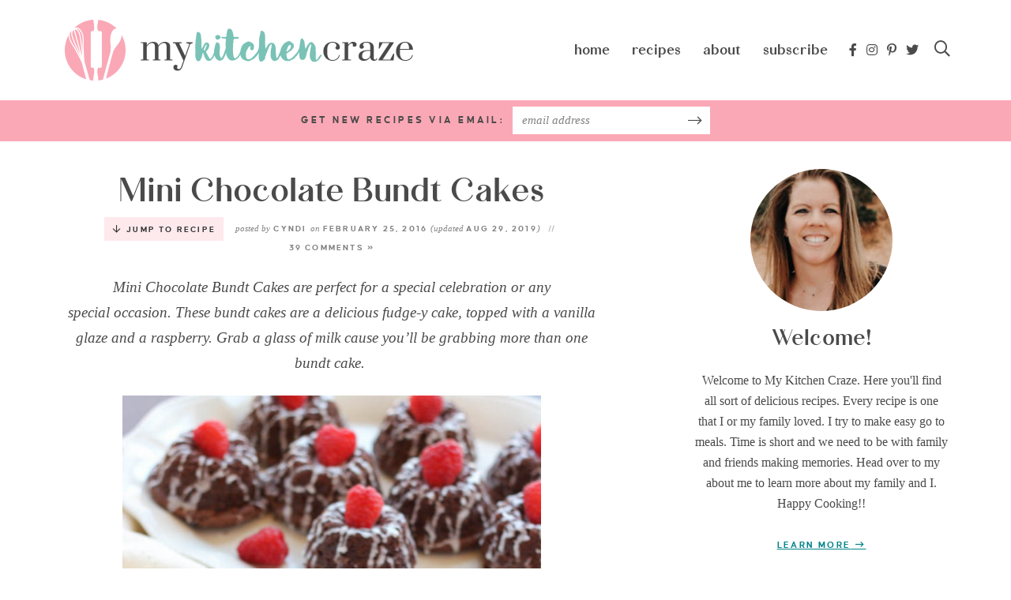

--- FILE ---
content_type: text/html; charset=UTF-8
request_url: https://mykitchencraze.com/mini-chocolate-bundt-cakes/
body_size: 42346
content:
<!DOCTYPE html>
<html lang="en-US">
<head><meta charset="UTF-8" /><script>if(navigator.userAgent.match(/MSIE|Internet Explorer/i)||navigator.userAgent.match(/Trident\/7\..*?rv:11/i)){var href=document.location.href;if(!href.match(/[?&]nowprocket/)){if(href.indexOf("?")==-1){if(href.indexOf("#")==-1){document.location.href=href+"?nowprocket=1"}else{document.location.href=href.replace("#","?nowprocket=1#")}}else{if(href.indexOf("#")==-1){document.location.href=href+"&nowprocket=1"}else{document.location.href=href.replace("#","&nowprocket=1#")}}}}</script><script>(()=>{class RocketLazyLoadScripts{constructor(){this.v="2.0.4",this.userEvents=["keydown","keyup","mousedown","mouseup","mousemove","mouseover","mouseout","touchmove","touchstart","touchend","touchcancel","wheel","click","dblclick","input"],this.attributeEvents=["onblur","onclick","oncontextmenu","ondblclick","onfocus","onmousedown","onmouseenter","onmouseleave","onmousemove","onmouseout","onmouseover","onmouseup","onmousewheel","onscroll","onsubmit"]}async t(){this.i(),this.o(),/iP(ad|hone)/.test(navigator.userAgent)&&this.h(),this.u(),this.l(this),this.m(),this.k(this),this.p(this),this._(),await Promise.all([this.R(),this.L()]),this.lastBreath=Date.now(),this.S(this),this.P(),this.D(),this.O(),this.M(),await this.C(this.delayedScripts.normal),await this.C(this.delayedScripts.defer),await this.C(this.delayedScripts.async),await this.T(),await this.F(),await this.j(),await this.A(),window.dispatchEvent(new Event("rocket-allScriptsLoaded")),this.everythingLoaded=!0,this.lastTouchEnd&&await new Promise(t=>setTimeout(t,500-Date.now()+this.lastTouchEnd)),this.I(),this.H(),this.U(),this.W()}i(){this.CSPIssue=sessionStorage.getItem("rocketCSPIssue"),document.addEventListener("securitypolicyviolation",t=>{this.CSPIssue||"script-src-elem"!==t.violatedDirective||"data"!==t.blockedURI||(this.CSPIssue=!0,sessionStorage.setItem("rocketCSPIssue",!0))},{isRocket:!0})}o(){window.addEventListener("pageshow",t=>{this.persisted=t.persisted,this.realWindowLoadedFired=!0},{isRocket:!0}),window.addEventListener("pagehide",()=>{this.onFirstUserAction=null},{isRocket:!0})}h(){let t;function e(e){t=e}window.addEventListener("touchstart",e,{isRocket:!0}),window.addEventListener("touchend",function i(o){o.changedTouches[0]&&t.changedTouches[0]&&Math.abs(o.changedTouches[0].pageX-t.changedTouches[0].pageX)<10&&Math.abs(o.changedTouches[0].pageY-t.changedTouches[0].pageY)<10&&o.timeStamp-t.timeStamp<200&&(window.removeEventListener("touchstart",e,{isRocket:!0}),window.removeEventListener("touchend",i,{isRocket:!0}),"INPUT"===o.target.tagName&&"text"===o.target.type||(o.target.dispatchEvent(new TouchEvent("touchend",{target:o.target,bubbles:!0})),o.target.dispatchEvent(new MouseEvent("mouseover",{target:o.target,bubbles:!0})),o.target.dispatchEvent(new PointerEvent("click",{target:o.target,bubbles:!0,cancelable:!0,detail:1,clientX:o.changedTouches[0].clientX,clientY:o.changedTouches[0].clientY})),event.preventDefault()))},{isRocket:!0})}q(t){this.userActionTriggered||("mousemove"!==t.type||this.firstMousemoveIgnored?"keyup"===t.type||"mouseover"===t.type||"mouseout"===t.type||(this.userActionTriggered=!0,this.onFirstUserAction&&this.onFirstUserAction()):this.firstMousemoveIgnored=!0),"click"===t.type&&t.preventDefault(),t.stopPropagation(),t.stopImmediatePropagation(),"touchstart"===this.lastEvent&&"touchend"===t.type&&(this.lastTouchEnd=Date.now()),"click"===t.type&&(this.lastTouchEnd=0),this.lastEvent=t.type,t.composedPath&&t.composedPath()[0].getRootNode()instanceof ShadowRoot&&(t.rocketTarget=t.composedPath()[0]),this.savedUserEvents.push(t)}u(){this.savedUserEvents=[],this.userEventHandler=this.q.bind(this),this.userEvents.forEach(t=>window.addEventListener(t,this.userEventHandler,{passive:!1,isRocket:!0})),document.addEventListener("visibilitychange",this.userEventHandler,{isRocket:!0})}U(){this.userEvents.forEach(t=>window.removeEventListener(t,this.userEventHandler,{passive:!1,isRocket:!0})),document.removeEventListener("visibilitychange",this.userEventHandler,{isRocket:!0}),this.savedUserEvents.forEach(t=>{(t.rocketTarget||t.target).dispatchEvent(new window[t.constructor.name](t.type,t))})}m(){const t="return false",e=Array.from(this.attributeEvents,t=>"data-rocket-"+t),i="["+this.attributeEvents.join("],[")+"]",o="[data-rocket-"+this.attributeEvents.join("],[data-rocket-")+"]",s=(e,i,o)=>{o&&o!==t&&(e.setAttribute("data-rocket-"+i,o),e["rocket"+i]=new Function("event",o),e.setAttribute(i,t))};new MutationObserver(t=>{for(const n of t)"attributes"===n.type&&(n.attributeName.startsWith("data-rocket-")||this.everythingLoaded?n.attributeName.startsWith("data-rocket-")&&this.everythingLoaded&&this.N(n.target,n.attributeName.substring(12)):s(n.target,n.attributeName,n.target.getAttribute(n.attributeName))),"childList"===n.type&&n.addedNodes.forEach(t=>{if(t.nodeType===Node.ELEMENT_NODE)if(this.everythingLoaded)for(const i of[t,...t.querySelectorAll(o)])for(const t of i.getAttributeNames())e.includes(t)&&this.N(i,t.substring(12));else for(const e of[t,...t.querySelectorAll(i)])for(const t of e.getAttributeNames())this.attributeEvents.includes(t)&&s(e,t,e.getAttribute(t))})}).observe(document,{subtree:!0,childList:!0,attributeFilter:[...this.attributeEvents,...e]})}I(){this.attributeEvents.forEach(t=>{document.querySelectorAll("[data-rocket-"+t+"]").forEach(e=>{this.N(e,t)})})}N(t,e){const i=t.getAttribute("data-rocket-"+e);i&&(t.setAttribute(e,i),t.removeAttribute("data-rocket-"+e))}k(t){Object.defineProperty(HTMLElement.prototype,"onclick",{get(){return this.rocketonclick||null},set(e){this.rocketonclick=e,this.setAttribute(t.everythingLoaded?"onclick":"data-rocket-onclick","this.rocketonclick(event)")}})}S(t){function e(e,i){let o=e[i];e[i]=null,Object.defineProperty(e,i,{get:()=>o,set(s){t.everythingLoaded?o=s:e["rocket"+i]=o=s}})}e(document,"onreadystatechange"),e(window,"onload"),e(window,"onpageshow");try{Object.defineProperty(document,"readyState",{get:()=>t.rocketReadyState,set(e){t.rocketReadyState=e},configurable:!0}),document.readyState="loading"}catch(t){console.log("WPRocket DJE readyState conflict, bypassing")}}l(t){this.originalAddEventListener=EventTarget.prototype.addEventListener,this.originalRemoveEventListener=EventTarget.prototype.removeEventListener,this.savedEventListeners=[],EventTarget.prototype.addEventListener=function(e,i,o){o&&o.isRocket||!t.B(e,this)&&!t.userEvents.includes(e)||t.B(e,this)&&!t.userActionTriggered||e.startsWith("rocket-")||t.everythingLoaded?t.originalAddEventListener.call(this,e,i,o):(t.savedEventListeners.push({target:this,remove:!1,type:e,func:i,options:o}),"mouseenter"!==e&&"mouseleave"!==e||t.originalAddEventListener.call(this,e,t.savedUserEvents.push,o))},EventTarget.prototype.removeEventListener=function(e,i,o){o&&o.isRocket||!t.B(e,this)&&!t.userEvents.includes(e)||t.B(e,this)&&!t.userActionTriggered||e.startsWith("rocket-")||t.everythingLoaded?t.originalRemoveEventListener.call(this,e,i,o):t.savedEventListeners.push({target:this,remove:!0,type:e,func:i,options:o})}}J(t,e){this.savedEventListeners=this.savedEventListeners.filter(i=>{let o=i.type,s=i.target||window;return e!==o||t!==s||(this.B(o,s)&&(i.type="rocket-"+o),this.$(i),!1)})}H(){EventTarget.prototype.addEventListener=this.originalAddEventListener,EventTarget.prototype.removeEventListener=this.originalRemoveEventListener,this.savedEventListeners.forEach(t=>this.$(t))}$(t){t.remove?this.originalRemoveEventListener.call(t.target,t.type,t.func,t.options):this.originalAddEventListener.call(t.target,t.type,t.func,t.options)}p(t){let e;function i(e){return t.everythingLoaded?e:e.split(" ").map(t=>"load"===t||t.startsWith("load.")?"rocket-jquery-load":t).join(" ")}function o(o){function s(e){const s=o.fn[e];o.fn[e]=o.fn.init.prototype[e]=function(){return this[0]===window&&t.userActionTriggered&&("string"==typeof arguments[0]||arguments[0]instanceof String?arguments[0]=i(arguments[0]):"object"==typeof arguments[0]&&Object.keys(arguments[0]).forEach(t=>{const e=arguments[0][t];delete arguments[0][t],arguments[0][i(t)]=e})),s.apply(this,arguments),this}}if(o&&o.fn&&!t.allJQueries.includes(o)){const e={DOMContentLoaded:[],"rocket-DOMContentLoaded":[]};for(const t in e)document.addEventListener(t,()=>{e[t].forEach(t=>t())},{isRocket:!0});o.fn.ready=o.fn.init.prototype.ready=function(i){function s(){parseInt(o.fn.jquery)>2?setTimeout(()=>i.bind(document)(o)):i.bind(document)(o)}return"function"==typeof i&&(t.realDomReadyFired?!t.userActionTriggered||t.fauxDomReadyFired?s():e["rocket-DOMContentLoaded"].push(s):e.DOMContentLoaded.push(s)),o([])},s("on"),s("one"),s("off"),t.allJQueries.push(o)}e=o}t.allJQueries=[],o(window.jQuery),Object.defineProperty(window,"jQuery",{get:()=>e,set(t){o(t)}})}P(){const t=new Map;document.write=document.writeln=function(e){const i=document.currentScript,o=document.createRange(),s=i.parentElement;let n=t.get(i);void 0===n&&(n=i.nextSibling,t.set(i,n));const c=document.createDocumentFragment();o.setStart(c,0),c.appendChild(o.createContextualFragment(e)),s.insertBefore(c,n)}}async R(){return new Promise(t=>{this.userActionTriggered?t():this.onFirstUserAction=t})}async L(){return new Promise(t=>{document.addEventListener("DOMContentLoaded",()=>{this.realDomReadyFired=!0,t()},{isRocket:!0})})}async j(){return this.realWindowLoadedFired?Promise.resolve():new Promise(t=>{window.addEventListener("load",t,{isRocket:!0})})}M(){this.pendingScripts=[];this.scriptsMutationObserver=new MutationObserver(t=>{for(const e of t)e.addedNodes.forEach(t=>{"SCRIPT"!==t.tagName||t.noModule||t.isWPRocket||this.pendingScripts.push({script:t,promise:new Promise(e=>{const i=()=>{const i=this.pendingScripts.findIndex(e=>e.script===t);i>=0&&this.pendingScripts.splice(i,1),e()};t.addEventListener("load",i,{isRocket:!0}),t.addEventListener("error",i,{isRocket:!0}),setTimeout(i,1e3)})})})}),this.scriptsMutationObserver.observe(document,{childList:!0,subtree:!0})}async F(){await this.X(),this.pendingScripts.length?(await this.pendingScripts[0].promise,await this.F()):this.scriptsMutationObserver.disconnect()}D(){this.delayedScripts={normal:[],async:[],defer:[]},document.querySelectorAll("script[type$=rocketlazyloadscript]").forEach(t=>{t.hasAttribute("data-rocket-src")?t.hasAttribute("async")&&!1!==t.async?this.delayedScripts.async.push(t):t.hasAttribute("defer")&&!1!==t.defer||"module"===t.getAttribute("data-rocket-type")?this.delayedScripts.defer.push(t):this.delayedScripts.normal.push(t):this.delayedScripts.normal.push(t)})}async _(){await this.L();let t=[];document.querySelectorAll("script[type$=rocketlazyloadscript][data-rocket-src]").forEach(e=>{let i=e.getAttribute("data-rocket-src");if(i&&!i.startsWith("data:")){i.startsWith("//")&&(i=location.protocol+i);try{const o=new URL(i).origin;o!==location.origin&&t.push({src:o,crossOrigin:e.crossOrigin||"module"===e.getAttribute("data-rocket-type")})}catch(t){}}}),t=[...new Map(t.map(t=>[JSON.stringify(t),t])).values()],this.Y(t,"preconnect")}async G(t){if(await this.K(),!0!==t.noModule||!("noModule"in HTMLScriptElement.prototype))return new Promise(e=>{let i;function o(){(i||t).setAttribute("data-rocket-status","executed"),e()}try{if(navigator.userAgent.includes("Firefox/")||""===navigator.vendor||this.CSPIssue)i=document.createElement("script"),[...t.attributes].forEach(t=>{let e=t.nodeName;"type"!==e&&("data-rocket-type"===e&&(e="type"),"data-rocket-src"===e&&(e="src"),i.setAttribute(e,t.nodeValue))}),t.text&&(i.text=t.text),t.nonce&&(i.nonce=t.nonce),i.hasAttribute("src")?(i.addEventListener("load",o,{isRocket:!0}),i.addEventListener("error",()=>{i.setAttribute("data-rocket-status","failed-network"),e()},{isRocket:!0}),setTimeout(()=>{i.isConnected||e()},1)):(i.text=t.text,o()),i.isWPRocket=!0,t.parentNode.replaceChild(i,t);else{const i=t.getAttribute("data-rocket-type"),s=t.getAttribute("data-rocket-src");i?(t.type=i,t.removeAttribute("data-rocket-type")):t.removeAttribute("type"),t.addEventListener("load",o,{isRocket:!0}),t.addEventListener("error",i=>{this.CSPIssue&&i.target.src.startsWith("data:")?(console.log("WPRocket: CSP fallback activated"),t.removeAttribute("src"),this.G(t).then(e)):(t.setAttribute("data-rocket-status","failed-network"),e())},{isRocket:!0}),s?(t.fetchPriority="high",t.removeAttribute("data-rocket-src"),t.src=s):t.src="data:text/javascript;base64,"+window.btoa(unescape(encodeURIComponent(t.text)))}}catch(i){t.setAttribute("data-rocket-status","failed-transform"),e()}});t.setAttribute("data-rocket-status","skipped")}async C(t){const e=t.shift();return e?(e.isConnected&&await this.G(e),this.C(t)):Promise.resolve()}O(){this.Y([...this.delayedScripts.normal,...this.delayedScripts.defer,...this.delayedScripts.async],"preload")}Y(t,e){this.trash=this.trash||[];let i=!0;var o=document.createDocumentFragment();t.forEach(t=>{const s=t.getAttribute&&t.getAttribute("data-rocket-src")||t.src;if(s&&!s.startsWith("data:")){const n=document.createElement("link");n.href=s,n.rel=e,"preconnect"!==e&&(n.as="script",n.fetchPriority=i?"high":"low"),t.getAttribute&&"module"===t.getAttribute("data-rocket-type")&&(n.crossOrigin=!0),t.crossOrigin&&(n.crossOrigin=t.crossOrigin),t.integrity&&(n.integrity=t.integrity),t.nonce&&(n.nonce=t.nonce),o.appendChild(n),this.trash.push(n),i=!1}}),document.head.appendChild(o)}W(){this.trash.forEach(t=>t.remove())}async T(){try{document.readyState="interactive"}catch(t){}this.fauxDomReadyFired=!0;try{await this.K(),this.J(document,"readystatechange"),document.dispatchEvent(new Event("rocket-readystatechange")),await this.K(),document.rocketonreadystatechange&&document.rocketonreadystatechange(),await this.K(),this.J(document,"DOMContentLoaded"),document.dispatchEvent(new Event("rocket-DOMContentLoaded")),await this.K(),this.J(window,"DOMContentLoaded"),window.dispatchEvent(new Event("rocket-DOMContentLoaded"))}catch(t){console.error(t)}}async A(){try{document.readyState="complete"}catch(t){}try{await this.K(),this.J(document,"readystatechange"),document.dispatchEvent(new Event("rocket-readystatechange")),await this.K(),document.rocketonreadystatechange&&document.rocketonreadystatechange(),await this.K(),this.J(window,"load"),window.dispatchEvent(new Event("rocket-load")),await this.K(),window.rocketonload&&window.rocketonload(),await this.K(),this.allJQueries.forEach(t=>t(window).trigger("rocket-jquery-load")),await this.K(),this.J(window,"pageshow");const t=new Event("rocket-pageshow");t.persisted=this.persisted,window.dispatchEvent(t),await this.K(),window.rocketonpageshow&&window.rocketonpageshow({persisted:this.persisted})}catch(t){console.error(t)}}async K(){Date.now()-this.lastBreath>45&&(await this.X(),this.lastBreath=Date.now())}async X(){return document.hidden?new Promise(t=>setTimeout(t)):new Promise(t=>requestAnimationFrame(t))}B(t,e){return e===document&&"readystatechange"===t||(e===document&&"DOMContentLoaded"===t||(e===window&&"DOMContentLoaded"===t||(e===window&&"load"===t||e===window&&"pageshow"===t)))}static run(){(new RocketLazyLoadScripts).t()}}RocketLazyLoadScripts.run()})();</script>

<meta name="viewport" content="width=device-width, initial-scale=1" />
<link rel="profile" href="https://gmpg.org/xfn/11" />

<meta name='robots' content='index, follow, max-image-preview:large, max-snippet:-1, max-video-preview:-1' />

	<!-- This site is optimized with the Yoast SEO plugin v22.6 - https://yoast.com/wordpress/plugins/seo/ -->
	<title>Mini Chocolate Bundt Cakes - My Kitchen Craze</title>
	<link rel="canonical" href="https://mykitchencraze.com/mini-chocolate-bundt-cakes/" />
	<meta name="author" content="Cyndi" />
	<meta name="twitter:label1" content="Written by" />
	<meta name="twitter:data1" content="Cyndi" />
	<meta name="twitter:label2" content="Est. reading time" />
	<meta name="twitter:data2" content="4 minutes" />
	<script type="application/ld+json" class="yoast-schema-graph">{"@context":"https://schema.org","@graph":[{"@type":"WebPage","@id":"https://mykitchencraze.com/mini-chocolate-bundt-cakes/","url":"https://mykitchencraze.com/mini-chocolate-bundt-cakes/","name":"Mini Chocolate Bundt Cakes - My Kitchen Craze","isPartOf":{"@id":"https://mykitchencraze.com/#website"},"primaryImageOfPage":{"@id":"https://mykitchencraze.com/mini-chocolate-bundt-cakes/#primaryimage"},"image":{"@id":"https://mykitchencraze.com/mini-chocolate-bundt-cakes/#primaryimage"},"thumbnailUrl":"https://mykitchencraze.com/wp-content/uploads/2016/02/Mini-Chocolate-Bundt-Cakes_-2.jpg","datePublished":"2016-02-25T09:00:10+00:00","dateModified":"2019-08-29T20:19:05+00:00","author":{"@id":"https://mykitchencraze.com/#/schema/person/6df7b9e8c217514e238b0db5de96927c"},"breadcrumb":{"@id":"https://mykitchencraze.com/mini-chocolate-bundt-cakes/#breadcrumb"},"inLanguage":"en-US","potentialAction":[{"@type":"ReadAction","target":["https://mykitchencraze.com/mini-chocolate-bundt-cakes/"]}]},{"@type":"ImageObject","inLanguage":"en-US","@id":"https://mykitchencraze.com/mini-chocolate-bundt-cakes/#primaryimage","url":"https://mykitchencraze.com/wp-content/uploads/2016/02/Mini-Chocolate-Bundt-Cakes_-2.jpg","contentUrl":"https://mykitchencraze.com/wp-content/uploads/2016/02/Mini-Chocolate-Bundt-Cakes_-2.jpg","width":853,"height":1280},{"@type":"BreadcrumbList","@id":"https://mykitchencraze.com/mini-chocolate-bundt-cakes/#breadcrumb","itemListElement":[{"@type":"ListItem","position":1,"name":"Home","item":"https://mykitchencraze.com/"},{"@type":"ListItem","position":2,"name":"Mini Chocolate Bundt Cakes"}]},{"@type":"WebSite","@id":"https://mykitchencraze.com/#website","url":"https://mykitchencraze.com/","name":"My Kitchen Craze","description":"Sensational Dinners &amp; Sinful Desserts","potentialAction":[{"@type":"SearchAction","target":{"@type":"EntryPoint","urlTemplate":"https://mykitchencraze.com/?s={search_term_string}"},"query-input":"required name=search_term_string"}],"inLanguage":"en-US"},{"@type":"Person","@id":"https://mykitchencraze.com/#/schema/person/6df7b9e8c217514e238b0db5de96927c","name":"Cyndi","sameAs":["https://mykitchencraze.com","http://www.fb.com/mykitchencraze","https://x.com/MyKitchenCraze"],"url":"https://mykitchencraze.com/author/cyndi/"},{"@type":"Recipe","name":"Mini Chocolate Bundt Cakes","author":{"@id":"https://mykitchencraze.com/#/schema/person/6df7b9e8c217514e238b0db5de96927c"},"description":"","datePublished":"2016-02-25T01:00:10+00:00","image":["https://mykitchencraze.com/wp-content/uploads/2016/02/Mini-Chocolate-Bundt-Cakes_-2.jpg"],"recipeYield":["12","12 mini bundt cakes"],"prepTime":"PT15M","cookTime":"PT25M","totalTime":"PT40M","recipeIngredient":["Cake: ","1/4 cup semisweet chocolate chips","1/2 cup strong coffee","1 cup sugar","1 cup all-purpose flour","1/2 cup unsweetened cocoa powder","1/2 teaspoon baking soda","1/4 teaspoon baking powder","1/4 teaspoon salt","1  large egg","1/4 cup butter (melted)","1/2 cup sour cream","1/4 teaspoon vanilla","1 1/2 cups powdered sugar","1/4 teaspoon vanilla extract","2 tablespoons milk","garnish: raspberries"],"recipeInstructions":[{"@type":"HowToStep","text":"Heat oven to 300°F. Spray mini bundt pan with non-stick baking spray; set aside.","name":"Heat oven to 300°F. Spray mini bundt pan with non-stick baking spray; set aside.","url":"https://mykitchencraze.com/mini-chocolate-bundt-cakes/#wprm-recipe-23151-step-0-0"},{"@type":"HowToStep","text":"Place chocolate chips and coffee in bowl and heat in microwave for 30 seconds; stir until smooth. Set aside.","name":"Place chocolate chips and coffee in bowl and heat in microwave for 30 seconds; stir until smooth. Set aside.","url":"https://mykitchencraze.com/mini-chocolate-bundt-cakes/#wprm-recipe-23151-step-0-1"},{"@type":"HowToStep","text":"In medium bowl, whisk together sugar, flour, cocoa powder, baking soda, baking powder and salt.","name":"In medium bowl, whisk together sugar, flour, cocoa powder, baking soda, baking powder and salt.","url":"https://mykitchencraze.com/mini-chocolate-bundt-cakes/#wprm-recipe-23151-step-0-2"},{"@type":"HowToStep","text":"Using a stand mixer, beat egg on medium speed until pale yellow, about 1 minute. Add butter and beat for 30 seconds. Add sour cream and vanilla, mixing well.","name":"Using a stand mixer, beat egg on medium speed until pale yellow, about 1 minute. Add butter and beat for 30 seconds. Add sour cream and vanilla, mixing well.","url":"https://mykitchencraze.com/mini-chocolate-bundt-cakes/#wprm-recipe-23151-step-0-3"},{"@type":"HowToStep","text":"Gradually pour in melted chocolate mixture and mix until well combined. With your stand mixer on a low setting, add in your dry ingredients. Mix until just combined.","name":"Gradually pour in melted chocolate mixture and mix until well combined. With your stand mixer on a low setting, add in your dry ingredients. Mix until just combined.","url":"https://mykitchencraze.com/mini-chocolate-bundt-cakes/#wprm-recipe-23151-step-0-4"},{"@type":"HowToStep","text":"Divide the batter evenly among bundt tins, about 1/3 cup.","name":"Divide the batter evenly among bundt tins, about 1/3 cup.","url":"https://mykitchencraze.com/mini-chocolate-bundt-cakes/#wprm-recipe-23151-step-0-5"},{"@type":"HowToStep","text":"Bake for 20 to 25 minutes, or until toothpick comes out clean.","name":"Bake for 20 to 25 minutes, or until toothpick comes out clean.","url":"https://mykitchencraze.com/mini-chocolate-bundt-cakes/#wprm-recipe-23151-step-0-6"},{"@type":"HowToStep","text":"Cool on wire rack for 10 minutes before removing from tin, and cool completely before glazing.","name":"Cool on wire rack for 10 minutes before removing from tin, and cool completely before glazing.","url":"https://mykitchencraze.com/mini-chocolate-bundt-cakes/#wprm-recipe-23151-step-0-7"},{"@type":"HowToStep","text":"To make the glaze, just add all the ingredients to a small bowl and throughly mix. Sprinkle over cooled bundt cakes.","name":"To make the glaze, just add all the ingredients to a small bowl and throughly mix. Sprinkle over cooled bundt cakes.","url":"https://mykitchencraze.com/mini-chocolate-bundt-cakes/#wprm-recipe-23151-step-0-8"},{"@type":"HowToStep","text":"Garish and enjoy!","name":"Garish and enjoy!","url":"https://mykitchencraze.com/mini-chocolate-bundt-cakes/#wprm-recipe-23151-step-0-9"}],"@id":"https://mykitchencraze.com/mini-chocolate-bundt-cakes/#recipe","isPartOf":{"@id":"https://mykitchencraze.com/mini-chocolate-bundt-cakes/"},"mainEntityOfPage":"https://mykitchencraze.com/mini-chocolate-bundt-cakes/"}]}</script>
	<!-- / Yoast SEO plugin. -->


<!-- Hubbub v.1.36.2 https://morehubbub.com/ -->
<meta property="og:locale" content="en_US" />
<meta property="og:type" content="article" />
<meta property="og:title" content="Mini Chocolate Bundt Cakes" />
<meta property="og:description" content="Mini Chocolate Bundt Cakes are perfect for a special celebration or any special occasion. These bundt cakes are a delicious fudge-y cake, topped with a vanilla glaze and a raspberry. Grab a glass of milk cause you&#039;ll be grabbing" />
<meta property="og:url" content="https://mykitchencraze.com/mini-chocolate-bundt-cakes/" />
<meta property="og:site_name" content="My Kitchen Craze" />
<meta property="og:updated_time" content="2019-08-29T13:19:05+00:00" />
<meta property="article:published_time" content="2016-02-25T01:00:10+00:00" />
<meta property="article:modified_time" content="2019-08-29T13:19:05+00:00" />
<meta name="twitter:card" content="summary_large_image" />
<meta name="twitter:title" content="Mini Chocolate Bundt Cakes" />
<meta name="twitter:description" content="Mini Chocolate Bundt Cakes are perfect for a special celebration or any special occasion. These bundt cakes are a delicious fudge-y cake, topped with a vanilla glaze and a raspberry. Grab a glass of milk cause you&#039;ll be grabbing" />
<meta class="flipboard-article" content="Mini Chocolate Bundt Cakes are perfect for a special celebration or any special occasion. These bundt cakes are a delicious fudge-y cake, topped with a vanilla glaze and a raspberry. Grab a glass of milk cause you&#039;ll be grabbing" />
<meta property="og:image" content="https://mykitchencraze.com/wp-content/uploads/2016/02/Mini-Chocolate-Bundt-Cakes_-2.jpg" />
<meta name="twitter:image" content="https://mykitchencraze.com/wp-content/uploads/2016/02/Mini-Chocolate-Bundt-Cakes_-2.jpg" />
<meta property="og:image:width" content="853" />
<meta property="og:image:height" content="1280" />
<meta property="article:author" content="http://www.fb.com/mykitchencraze" />
<meta name="twitter:creator" content="@MyKitchenCraze" />
<!-- Hubbub v.1.36.2 https://morehubbub.com/ -->
<link rel='dns-prefetch' href='//scripts.mediavine.com' />
<link rel="alternate" type="application/rss+xml" title="My Kitchen Craze &raquo; Mini Chocolate Bundt Cakes Comments Feed" href="https://mykitchencraze.com/mini-chocolate-bundt-cakes/feed/" />
<script type="rocketlazyloadscript">(()=>{"use strict";const e=[400,500,600,700,800,900],t=e=>`wprm-min-${e}`,n=e=>`wprm-max-${e}`,s=new Set,o="ResizeObserver"in window,r=o?new ResizeObserver((e=>{for(const t of e)c(t.target)})):null,i=.5/(window.devicePixelRatio||1);function c(s){const o=s.getBoundingClientRect().width||0;for(let r=0;r<e.length;r++){const c=e[r],a=o<=c+i;o>c+i?s.classList.add(t(c)):s.classList.remove(t(c)),a?s.classList.add(n(c)):s.classList.remove(n(c))}}function a(e){s.has(e)||(s.add(e),r&&r.observe(e),c(e))}!function(e=document){e.querySelectorAll(".wprm-recipe").forEach(a)}();if(new MutationObserver((e=>{for(const t of e)for(const e of t.addedNodes)e instanceof Element&&(e.matches?.(".wprm-recipe")&&a(e),e.querySelectorAll?.(".wprm-recipe").forEach(a))})).observe(document.documentElement,{childList:!0,subtree:!0}),!o){let e=0;addEventListener("resize",(()=>{e&&cancelAnimationFrame(e),e=requestAnimationFrame((()=>s.forEach(c)))}),{passive:!0})}})();</script><script type="rocketlazyloadscript" data-rocket-type="text/javascript">
window._wpemojiSettings = {"baseUrl":"https:\/\/s.w.org\/images\/core\/emoji\/14.0.0\/72x72\/","ext":".png","svgUrl":"https:\/\/s.w.org\/images\/core\/emoji\/14.0.0\/svg\/","svgExt":".svg","source":{"concatemoji":"https:\/\/mykitchencraze.com\/wp-includes\/js\/wp-emoji-release.min.js?ver=5f900a9a4ac770dbc5c4b9013ff29cca"}};
/*! This file is auto-generated */
!function(i,n){var o,s,e;function c(e){try{var t={supportTests:e,timestamp:(new Date).valueOf()};sessionStorage.setItem(o,JSON.stringify(t))}catch(e){}}function p(e,t,n){e.clearRect(0,0,e.canvas.width,e.canvas.height),e.fillText(t,0,0);var t=new Uint32Array(e.getImageData(0,0,e.canvas.width,e.canvas.height).data),r=(e.clearRect(0,0,e.canvas.width,e.canvas.height),e.fillText(n,0,0),new Uint32Array(e.getImageData(0,0,e.canvas.width,e.canvas.height).data));return t.every(function(e,t){return e===r[t]})}function u(e,t,n){switch(t){case"flag":return n(e,"\ud83c\udff3\ufe0f\u200d\u26a7\ufe0f","\ud83c\udff3\ufe0f\u200b\u26a7\ufe0f")?!1:!n(e,"\ud83c\uddfa\ud83c\uddf3","\ud83c\uddfa\u200b\ud83c\uddf3")&&!n(e,"\ud83c\udff4\udb40\udc67\udb40\udc62\udb40\udc65\udb40\udc6e\udb40\udc67\udb40\udc7f","\ud83c\udff4\u200b\udb40\udc67\u200b\udb40\udc62\u200b\udb40\udc65\u200b\udb40\udc6e\u200b\udb40\udc67\u200b\udb40\udc7f");case"emoji":return!n(e,"\ud83e\udef1\ud83c\udffb\u200d\ud83e\udef2\ud83c\udfff","\ud83e\udef1\ud83c\udffb\u200b\ud83e\udef2\ud83c\udfff")}return!1}function f(e,t,n){var r="undefined"!=typeof WorkerGlobalScope&&self instanceof WorkerGlobalScope?new OffscreenCanvas(300,150):i.createElement("canvas"),a=r.getContext("2d",{willReadFrequently:!0}),o=(a.textBaseline="top",a.font="600 32px Arial",{});return e.forEach(function(e){o[e]=t(a,e,n)}),o}function t(e){var t=i.createElement("script");t.src=e,t.defer=!0,i.head.appendChild(t)}"undefined"!=typeof Promise&&(o="wpEmojiSettingsSupports",s=["flag","emoji"],n.supports={everything:!0,everythingExceptFlag:!0},e=new Promise(function(e){i.addEventListener("DOMContentLoaded",e,{once:!0})}),new Promise(function(t){var n=function(){try{var e=JSON.parse(sessionStorage.getItem(o));if("object"==typeof e&&"number"==typeof e.timestamp&&(new Date).valueOf()<e.timestamp+604800&&"object"==typeof e.supportTests)return e.supportTests}catch(e){}return null}();if(!n){if("undefined"!=typeof Worker&&"undefined"!=typeof OffscreenCanvas&&"undefined"!=typeof URL&&URL.createObjectURL&&"undefined"!=typeof Blob)try{var e="postMessage("+f.toString()+"("+[JSON.stringify(s),u.toString(),p.toString()].join(",")+"));",r=new Blob([e],{type:"text/javascript"}),a=new Worker(URL.createObjectURL(r),{name:"wpTestEmojiSupports"});return void(a.onmessage=function(e){c(n=e.data),a.terminate(),t(n)})}catch(e){}c(n=f(s,u,p))}t(n)}).then(function(e){for(var t in e)n.supports[t]=e[t],n.supports.everything=n.supports.everything&&n.supports[t],"flag"!==t&&(n.supports.everythingExceptFlag=n.supports.everythingExceptFlag&&n.supports[t]);n.supports.everythingExceptFlag=n.supports.everythingExceptFlag&&!n.supports.flag,n.DOMReady=!1,n.readyCallback=function(){n.DOMReady=!0}}).then(function(){return e}).then(function(){var e;n.supports.everything||(n.readyCallback(),(e=n.source||{}).concatemoji?t(e.concatemoji):e.wpemoji&&e.twemoji&&(t(e.twemoji),t(e.wpemoji)))}))}((window,document),window._wpemojiSettings);
</script>
<style type="text/css">
img.wp-smiley,
img.emoji {
	display: inline !important;
	border: none !important;
	box-shadow: none !important;
	height: 1em !important;
	width: 1em !important;
	margin: 0 0.07em !important;
	vertical-align: -0.1em !important;
	background: none !important;
	padding: 0 !important;
}
</style>
	<link rel='stylesheet' id='sbi_styles-css' href='https://mykitchencraze.com/wp-content/plugins/instagram-feed-pro/css/sbi-styles.min.css?ver=6.3.5' type='text/css' media='all' />
<link rel='stylesheet' id='wp-block-library-css' href='https://mykitchencraze.com/wp-includes/css/dist/block-library/style.min.css?ver=5f900a9a4ac770dbc5c4b9013ff29cca' type='text/css' media='all' />
<link data-minify="1" rel='stylesheet' id='wprm-public-css' href='https://mykitchencraze.com/wp-content/cache/min/1/wp-content/plugins/wp-recipe-maker/dist/public-modern.css?ver=1764800583' type='text/css' media='all' />
<style id='classic-theme-styles-inline-css' type='text/css'>
/*! This file is auto-generated */
.wp-block-button__link{color:#fff;background-color:#32373c;border-radius:9999px;box-shadow:none;text-decoration:none;padding:calc(.667em + 2px) calc(1.333em + 2px);font-size:1.125em}.wp-block-file__button{background:#32373c;color:#fff;text-decoration:none}
</style>
<style id='global-styles-inline-css' type='text/css'>
body{--wp--preset--color--black: #4a4a4a;--wp--preset--color--cyan-bluish-gray: #abb8c3;--wp--preset--color--white: #ffffff;--wp--preset--color--pale-pink: #f78da7;--wp--preset--color--vivid-red: #cf2e2e;--wp--preset--color--luminous-vivid-orange: #ff6900;--wp--preset--color--luminous-vivid-amber: #fcb900;--wp--preset--color--light-green-cyan: #7bdcb5;--wp--preset--color--vivid-green-cyan: #00d084;--wp--preset--color--pale-cyan-blue: #8ed1fc;--wp--preset--color--vivid-cyan-blue: #0693e3;--wp--preset--color--vivid-purple: #9b51e0;--wp--preset--color--lightpink: #fee9ed;--wp--preset--color--medpink: #fdd3da;--wp--preset--color--pink: #fba8b6;--wp--preset--color--darkpink: #dd2a62;--wp--preset--color--lightblue: #e4f3f0;--wp--preset--color--blue: #7ac2b6;--wp--preset--color--darkblue: #008389;--wp--preset--color--lightgray: #f2f2f2;--wp--preset--gradient--vivid-cyan-blue-to-vivid-purple: linear-gradient(135deg,rgba(6,147,227,1) 0%,rgb(155,81,224) 100%);--wp--preset--gradient--light-green-cyan-to-vivid-green-cyan: linear-gradient(135deg,rgb(122,220,180) 0%,rgb(0,208,130) 100%);--wp--preset--gradient--luminous-vivid-amber-to-luminous-vivid-orange: linear-gradient(135deg,rgba(252,185,0,1) 0%,rgba(255,105,0,1) 100%);--wp--preset--gradient--luminous-vivid-orange-to-vivid-red: linear-gradient(135deg,rgba(255,105,0,1) 0%,rgb(207,46,46) 100%);--wp--preset--gradient--very-light-gray-to-cyan-bluish-gray: linear-gradient(135deg,rgb(238,238,238) 0%,rgb(169,184,195) 100%);--wp--preset--gradient--cool-to-warm-spectrum: linear-gradient(135deg,rgb(74,234,220) 0%,rgb(151,120,209) 20%,rgb(207,42,186) 40%,rgb(238,44,130) 60%,rgb(251,105,98) 80%,rgb(254,248,76) 100%);--wp--preset--gradient--blush-light-purple: linear-gradient(135deg,rgb(255,206,236) 0%,rgb(152,150,240) 100%);--wp--preset--gradient--blush-bordeaux: linear-gradient(135deg,rgb(254,205,165) 0%,rgb(254,45,45) 50%,rgb(107,0,62) 100%);--wp--preset--gradient--luminous-dusk: linear-gradient(135deg,rgb(255,203,112) 0%,rgb(199,81,192) 50%,rgb(65,88,208) 100%);--wp--preset--gradient--pale-ocean: linear-gradient(135deg,rgb(255,245,203) 0%,rgb(182,227,212) 50%,rgb(51,167,181) 100%);--wp--preset--gradient--electric-grass: linear-gradient(135deg,rgb(202,248,128) 0%,rgb(113,206,126) 100%);--wp--preset--gradient--midnight: linear-gradient(135deg,rgb(2,3,129) 0%,rgb(40,116,252) 100%);--wp--preset--font-size--small: 13px;--wp--preset--font-size--medium: 20px;--wp--preset--font-size--large: 36px;--wp--preset--font-size--x-large: 42px;--wp--preset--spacing--20: 0.44rem;--wp--preset--spacing--30: 0.67rem;--wp--preset--spacing--40: 1rem;--wp--preset--spacing--50: 1.5rem;--wp--preset--spacing--60: 2.25rem;--wp--preset--spacing--70: 3.38rem;--wp--preset--spacing--80: 5.06rem;--wp--preset--shadow--natural: 6px 6px 9px rgba(0, 0, 0, 0.2);--wp--preset--shadow--deep: 12px 12px 50px rgba(0, 0, 0, 0.4);--wp--preset--shadow--sharp: 6px 6px 0px rgba(0, 0, 0, 0.2);--wp--preset--shadow--outlined: 6px 6px 0px -3px rgba(255, 255, 255, 1), 6px 6px rgba(0, 0, 0, 1);--wp--preset--shadow--crisp: 6px 6px 0px rgba(0, 0, 0, 1);}:where(.is-layout-flex){gap: 0.5em;}:where(.is-layout-grid){gap: 0.5em;}body .is-layout-flow > .alignleft{float: left;margin-inline-start: 0;margin-inline-end: 2em;}body .is-layout-flow > .alignright{float: right;margin-inline-start: 2em;margin-inline-end: 0;}body .is-layout-flow > .aligncenter{margin-left: auto !important;margin-right: auto !important;}body .is-layout-constrained > .alignleft{float: left;margin-inline-start: 0;margin-inline-end: 2em;}body .is-layout-constrained > .alignright{float: right;margin-inline-start: 2em;margin-inline-end: 0;}body .is-layout-constrained > .aligncenter{margin-left: auto !important;margin-right: auto !important;}body .is-layout-constrained > :where(:not(.alignleft):not(.alignright):not(.alignfull)){max-width: var(--wp--style--global--content-size);margin-left: auto !important;margin-right: auto !important;}body .is-layout-constrained > .alignwide{max-width: var(--wp--style--global--wide-size);}body .is-layout-flex{display: flex;}body .is-layout-flex{flex-wrap: wrap;align-items: center;}body .is-layout-flex > *{margin: 0;}body .is-layout-grid{display: grid;}body .is-layout-grid > *{margin: 0;}:where(.wp-block-columns.is-layout-flex){gap: 2em;}:where(.wp-block-columns.is-layout-grid){gap: 2em;}:where(.wp-block-post-template.is-layout-flex){gap: 1.25em;}:where(.wp-block-post-template.is-layout-grid){gap: 1.25em;}.has-black-color{color: var(--wp--preset--color--black) !important;}.has-cyan-bluish-gray-color{color: var(--wp--preset--color--cyan-bluish-gray) !important;}.has-white-color{color: var(--wp--preset--color--white) !important;}.has-pale-pink-color{color: var(--wp--preset--color--pale-pink) !important;}.has-vivid-red-color{color: var(--wp--preset--color--vivid-red) !important;}.has-luminous-vivid-orange-color{color: var(--wp--preset--color--luminous-vivid-orange) !important;}.has-luminous-vivid-amber-color{color: var(--wp--preset--color--luminous-vivid-amber) !important;}.has-light-green-cyan-color{color: var(--wp--preset--color--light-green-cyan) !important;}.has-vivid-green-cyan-color{color: var(--wp--preset--color--vivid-green-cyan) !important;}.has-pale-cyan-blue-color{color: var(--wp--preset--color--pale-cyan-blue) !important;}.has-vivid-cyan-blue-color{color: var(--wp--preset--color--vivid-cyan-blue) !important;}.has-vivid-purple-color{color: var(--wp--preset--color--vivid-purple) !important;}.has-black-background-color{background-color: var(--wp--preset--color--black) !important;}.has-cyan-bluish-gray-background-color{background-color: var(--wp--preset--color--cyan-bluish-gray) !important;}.has-white-background-color{background-color: var(--wp--preset--color--white) !important;}.has-pale-pink-background-color{background-color: var(--wp--preset--color--pale-pink) !important;}.has-vivid-red-background-color{background-color: var(--wp--preset--color--vivid-red) !important;}.has-luminous-vivid-orange-background-color{background-color: var(--wp--preset--color--luminous-vivid-orange) !important;}.has-luminous-vivid-amber-background-color{background-color: var(--wp--preset--color--luminous-vivid-amber) !important;}.has-light-green-cyan-background-color{background-color: var(--wp--preset--color--light-green-cyan) !important;}.has-vivid-green-cyan-background-color{background-color: var(--wp--preset--color--vivid-green-cyan) !important;}.has-pale-cyan-blue-background-color{background-color: var(--wp--preset--color--pale-cyan-blue) !important;}.has-vivid-cyan-blue-background-color{background-color: var(--wp--preset--color--vivid-cyan-blue) !important;}.has-vivid-purple-background-color{background-color: var(--wp--preset--color--vivid-purple) !important;}.has-black-border-color{border-color: var(--wp--preset--color--black) !important;}.has-cyan-bluish-gray-border-color{border-color: var(--wp--preset--color--cyan-bluish-gray) !important;}.has-white-border-color{border-color: var(--wp--preset--color--white) !important;}.has-pale-pink-border-color{border-color: var(--wp--preset--color--pale-pink) !important;}.has-vivid-red-border-color{border-color: var(--wp--preset--color--vivid-red) !important;}.has-luminous-vivid-orange-border-color{border-color: var(--wp--preset--color--luminous-vivid-orange) !important;}.has-luminous-vivid-amber-border-color{border-color: var(--wp--preset--color--luminous-vivid-amber) !important;}.has-light-green-cyan-border-color{border-color: var(--wp--preset--color--light-green-cyan) !important;}.has-vivid-green-cyan-border-color{border-color: var(--wp--preset--color--vivid-green-cyan) !important;}.has-pale-cyan-blue-border-color{border-color: var(--wp--preset--color--pale-cyan-blue) !important;}.has-vivid-cyan-blue-border-color{border-color: var(--wp--preset--color--vivid-cyan-blue) !important;}.has-vivid-purple-border-color{border-color: var(--wp--preset--color--vivid-purple) !important;}.has-vivid-cyan-blue-to-vivid-purple-gradient-background{background: var(--wp--preset--gradient--vivid-cyan-blue-to-vivid-purple) !important;}.has-light-green-cyan-to-vivid-green-cyan-gradient-background{background: var(--wp--preset--gradient--light-green-cyan-to-vivid-green-cyan) !important;}.has-luminous-vivid-amber-to-luminous-vivid-orange-gradient-background{background: var(--wp--preset--gradient--luminous-vivid-amber-to-luminous-vivid-orange) !important;}.has-luminous-vivid-orange-to-vivid-red-gradient-background{background: var(--wp--preset--gradient--luminous-vivid-orange-to-vivid-red) !important;}.has-very-light-gray-to-cyan-bluish-gray-gradient-background{background: var(--wp--preset--gradient--very-light-gray-to-cyan-bluish-gray) !important;}.has-cool-to-warm-spectrum-gradient-background{background: var(--wp--preset--gradient--cool-to-warm-spectrum) !important;}.has-blush-light-purple-gradient-background{background: var(--wp--preset--gradient--blush-light-purple) !important;}.has-blush-bordeaux-gradient-background{background: var(--wp--preset--gradient--blush-bordeaux) !important;}.has-luminous-dusk-gradient-background{background: var(--wp--preset--gradient--luminous-dusk) !important;}.has-pale-ocean-gradient-background{background: var(--wp--preset--gradient--pale-ocean) !important;}.has-electric-grass-gradient-background{background: var(--wp--preset--gradient--electric-grass) !important;}.has-midnight-gradient-background{background: var(--wp--preset--gradient--midnight) !important;}.has-small-font-size{font-size: var(--wp--preset--font-size--small) !important;}.has-medium-font-size{font-size: var(--wp--preset--font-size--medium) !important;}.has-large-font-size{font-size: var(--wp--preset--font-size--large) !important;}.has-x-large-font-size{font-size: var(--wp--preset--font-size--x-large) !important;}
.wp-block-navigation a:where(:not(.wp-element-button)){color: inherit;}
:where(.wp-block-post-template.is-layout-flex){gap: 1.25em;}:where(.wp-block-post-template.is-layout-grid){gap: 1.25em;}
:where(.wp-block-columns.is-layout-flex){gap: 2em;}:where(.wp-block-columns.is-layout-grid){gap: 2em;}
.wp-block-pullquote{font-size: 1.5em;line-height: 1.6;}
</style>
<link data-minify="1" rel='stylesheet' id='font-awesome-css' href='https://mykitchencraze.com/wp-content/cache/min/1/wp-content/themes/mykitchencraze2023/fontawesome-subset/css/all.css?ver=1764800583' type='text/css' media='all' />
<link data-minify="1" rel="preload" class="mv-grow-style" href="https://mykitchencraze.com/wp-content/cache/min/1/wp-content/plugins/social-pug/assets/dist/style-frontend-pro.css?ver=1764800583" as="style"><noscript><link data-minify="1" rel='stylesheet' id='dpsp-frontend-style-pro-css' href='https://mykitchencraze.com/wp-content/cache/min/1/wp-content/plugins/social-pug/assets/dist/style-frontend-pro.css?ver=1764800583' type='text/css' media='all' />
</noscript><link data-minify="1" rel='stylesheet' id='custom-style-css' href='https://mykitchencraze.com/wp-content/cache/min/1/wp-content/themes/mykitchencraze2023/style.css?ver=1764800583' type='text/css' media='all' />
<link data-minify="1" rel='stylesheet' id='responsive-style-css' href='https://mykitchencraze.com/wp-content/cache/min/1/wp-content/themes/mykitchencraze2023/responsive.css?ver=1764800583' type='text/css' media='all' />
<link data-minify="1" rel='stylesheet' id='custom-mobile-header-style-css' href='https://mykitchencraze.com/wp-content/cache/min/1/wp-content/themes/mykitchencraze2023/mobile-header/mobile-header-style.css?ver=1764800583' type='text/css' media='all' />
<script type='text/javascript' async="async" fetchpriority="high" data-noptimize="1" data-cfasync="false" src='https://scripts.mediavine.com/tags/my-kitchen-craze.js?ver=5f900a9a4ac770dbc5c4b9013ff29cca' id='mv-script-wrapper-js'></script>
<script type="rocketlazyloadscript" data-rocket-type='text/javascript' data-rocket-src='https://mykitchencraze.com/wp-includes/js/jquery/jquery.min.js?ver=3.7.0' id='jquery-core-js' data-rocket-defer defer></script>
<script type="rocketlazyloadscript" data-rocket-type='text/javascript' data-rocket-src='https://mykitchencraze.com/wp-includes/js/jquery/jquery-migrate.min.js?ver=3.4.1' id='jquery-migrate-js' data-rocket-defer defer></script>
<link rel="https://api.w.org/" href="https://mykitchencraze.com/wp-json/" /><link rel="alternate" type="application/json" href="https://mykitchencraze.com/wp-json/wp/v2/posts/3613" /><link rel="EditURI" type="application/rsd+xml" title="RSD" href="https://mykitchencraze.com/xmlrpc.php?rsd" />
<link rel="alternate" type="application/json+oembed" href="https://mykitchencraze.com/wp-json/oembed/1.0/embed?url=https%3A%2F%2Fmykitchencraze.com%2Fmini-chocolate-bundt-cakes%2F" />
<link rel="alternate" type="text/xml+oembed" href="https://mykitchencraze.com/wp-json/oembed/1.0/embed?url=https%3A%2F%2Fmykitchencraze.com%2Fmini-chocolate-bundt-cakes%2F&#038;format=xml" />
<style type="text/css"> .tippy-box[data-theme~="wprm"] { background-color: #333333; color: #FFFFFF; } .tippy-box[data-theme~="wprm"][data-placement^="top"] > .tippy-arrow::before { border-top-color: #333333; } .tippy-box[data-theme~="wprm"][data-placement^="bottom"] > .tippy-arrow::before { border-bottom-color: #333333; } .tippy-box[data-theme~="wprm"][data-placement^="left"] > .tippy-arrow::before { border-left-color: #333333; } .tippy-box[data-theme~="wprm"][data-placement^="right"] > .tippy-arrow::before { border-right-color: #333333; } .tippy-box[data-theme~="wprm"] a { color: #FFFFFF; } .wprm-comment-rating svg { width: 18px !important; height: 18px !important; } img.wprm-comment-rating { width: 90px !important; height: 18px !important; } body { --comment-rating-star-color: #008389; } body { --wprm-popup-font-size: 16px; } body { --wprm-popup-background: #ffffff; } body { --wprm-popup-title: #000000; } body { --wprm-popup-content: #444444; } body { --wprm-popup-button-background: #444444; } body { --wprm-popup-button-text: #ffffff; } body { --wprm-popup-accent: #747B2D; }</style><style type="text/css">.wprm-glossary-term {color: #5A822B;text-decoration: underline;cursor: help;}</style><meta name="hubbub-info" description="Hubbub 1.36.2"><noscript><style id="rocket-lazyload-nojs-css">.rll-youtube-player, [data-lazy-src]{display:none !important;}</style></noscript>
<!--Favicon-->
<link rel="apple-touch-icon" sizes="180x180" href="https://mykitchencraze.com/wp-content/themes/mykitchencraze2023/favicon/apple-touch-icon.png">
<link rel="icon" type="image/png" sizes="32x32" href="https://mykitchencraze.com/wp-content/themes/mykitchencraze2023/favicon/favicon-32x32.png">
<link rel="icon" type="image/png" sizes="16x16" href="https://mykitchencraze.com/wp-content/themes/mykitchencraze2023/favicon/favicon-16x16.png">
<link rel="mask-icon" href="https://mykitchencraze.com/wp-content/themes/mykitchencraze2023/safari-pinned-tab.svg" color="#fba8b6">
<meta name="msapplication-TileColor" content="#ffffff">
<meta name="theme-color" content="#ffffff">

<link rel="preload" as="image" href="https://mykitchencraze.com/wp-content/themes/mykitchencraze2023/mobile-header/logo-mobile.png" media="(max-width: 800px)">
<link rel="preload" as="image" href="https://mykitchencraze.com/wp-content/themes/mykitchencraze2023/images/logo@2x.png" media="(min-width: 800.1px)">

<script type="rocketlazyloadscript">
  (function(i,s,o,g,r,a,m){i['GoogleAnalyticsObject']=r;i[r]=i[r]||function(){
  (i[r].q=i[r].q||[]).push(arguments)},i[r].l=1*new Date();a=s.createElement(o),
  m=s.getElementsByTagName(o)[0];a.async=1;a.src=g;m.parentNode.insertBefore(a,m)
  })(window,document,'script','//www.google-analytics.com/analytics.js','ga');

  ga('create', 'UA-56071534-1', 'auto');
  ga('send', 'pageview');

</script>

<meta name="generator" content="WP Rocket 3.19.4" data-wpr-features="wpr_delay_js wpr_defer_js wpr_minify_js wpr_lazyload_images wpr_lazyload_iframes wpr_image_dimensions wpr_minify_css wpr_desktop" /></head>

<body data-rsssl=1 class="post-template-default single single-post postid-3613 single-format-standard wp-embed-responsive">
<div data-rocket-location-hash="f3e28ac573c2eb0cf52169fdd2072bb1" id="skip"><a href="#content">Skip to Main Content</a></div>

	
	<input type="checkbox" id="custom-mobile-search-trigger" aria-hidden="true" />
	
	<input type="checkbox" id="custom-mobile-header-trigger" aria-hidden="true" />
	
	<div data-rocket-location-hash="4a0f530e5e4711c10c105249f9c15e74" id="custom-mobile-header" class="layout-middle text-dark" data-sticky="true">
		
		<div data-rocket-location-hash="342c80ee17268ac4a88ee292c1648e97" id="custom-mobile-top-bar" style="background-color: rgba(255,255,255, 0.98);">
			
			<a href="https://mykitchencraze.com/" id="custom-mobile-logo-link">
				<img src="https://mykitchencraze.com/wp-content/themes/mykitchencraze2023/mobile-header/logo-mobile.png" alt="My Kitchen Craze" width="261" height="42" />
			</a>
			
			<label id="custom-mobile-hamburger" for="custom-mobile-header-trigger">
				<span class="screen-reader-text">Mobile Menu Trigger</span>
				<div id="custom-mobile-hamburger-trigger">
					<span></span>
				</div>
			</label>
			
			<div data-rocket-location-hash="9f86c463f0bd1c85cb6ea8e18fdf658e" id="custom-mobile-form-wrapper" class="mobile-search-button">
				<form method="get" class="search-form" action="https://mykitchencraze.com/">
	<input type="text" class="search-input search-field" name="s" id="s" value="" placeholder="enter keywords" aria-label="Search Keywords" />
	<button type="submit" class="btn btn-success search-submit" aria-label="Search Submit">
		<i class="far fa-search"></i>
	</button>
</form>
			</div>
			
			<label id="custom-mobile-search" for="custom-mobile-search-trigger" onclick="mobilefocusInput();">
				<span class="screen-reader-text">Mobile Search Trigger</span>
				<svg aria-hidden="true" focusable="false" data-prefix="far" data-icon="search" role="img" xmlns="http://www.w3.org/2000/svg" viewBox="0 0 512 512" class="svg-inline--fa fa-search fa-w-16 fa-2x" width="20" height="20"><path fill="currentColor" d="M508.5 468.9L387.1 347.5c-2.3-2.3-5.3-3.5-8.5-3.5h-13.2c31.5-36.5 50.6-84 50.6-136C416 93.1 322.9 0 208 0S0 93.1 0 208s93.1 208 208 208c52 0 99.5-19.1 136-50.6v13.2c0 3.2 1.3 6.2 3.5 8.5l121.4 121.4c4.7 4.7 12.3 4.7 17 0l22.6-22.6c4.7-4.7 4.7-12.3 0-17zM208 368c-88.4 0-160-71.6-160-160S119.6 48 208 48s160 71.6 160 160-71.6 160-160 160z" class=""></path></svg>
				<svg aria-hidden="true" focusable="false" data-prefix="fal" data-icon="times" role="img" xmlns="http://www.w3.org/2000/svg" viewBox="0 0 320 512" class="svg-inline--fa fa-times fa-w-10 fa-2x" width="20" height="20"><path fill="currentColor" d="M193.94 256L296.5 153.44l21.15-21.15c3.12-3.12 3.12-8.19 0-11.31l-22.63-22.63c-3.12-3.12-8.19-3.12-11.31 0L160 222.06 36.29 98.34c-3.12-3.12-8.19-3.12-11.31 0L2.34 120.97c-3.12 3.12-3.12 8.19 0 11.31L126.06 256 2.34 379.71c-3.12 3.12-3.12 8.19 0 11.31l22.63 22.63c3.12 3.12 8.19 3.12 11.31 0L160 289.94 262.56 392.5l21.15 21.15c3.12 3.12 8.19 3.12 11.31 0l22.63-22.63c3.12-3.12 3.12-8.19 0-11.31L193.94 256z" class=""></path></svg>
			</label>
			
		</div>
		
		<div data-rocket-location-hash="6cf797eaccd7d20d2513c26fc57a8b35" id="custom-mobile-menu-container" style="background-color: rgba(255,255,255, 0.98);">
				
			<ul id="custom-mobile-menu" class="custom-mobile-menu"><li id="menu-item-4940" class="menu-item menu-item-type-custom menu-item-object-custom menu-item-home menu-item-4940"><a href="https://mykitchencraze.com/">Home</a></li>
<li id="menu-item-4943" class="menu-item menu-item-type-post_type menu-item-object-page menu-item-has-children menu-item-4943"><label for="recipes-0">Recipes</label>
				<input type="checkbox" id="recipes-0" aria-hidden="true" />
				<svg class="svg-icon" width="24" height="24" aria-hidden="true" role="img" focusable="false" viewBox="0 0 24 24" fill="none" xmlns="http://www.w3.org/2000/svg"><path fill-rule="evenodd" clip-rule="evenodd" d="M18 11.2h-5.2V6h-1.6v5.2H6v1.6h5.2V18h1.6v-5.2H18z" fill="currentColor"></path></svg>
				<svg class="svg-icon" width="24" height="24" aria-hidden="true" role="img" focusable="false" viewBox="0 0 24 24" fill="none" xmlns="http://www.w3.org/2000/svg"><path fill-rule="evenodd" clip-rule="evenodd" d="M6 11h12v2H6z" fill="currentColor"></path></svg>
			
<ul class="sub-menu">
	<li id="menu-item-21267" class="bold menu-item menu-item-type-post_type menu-item-object-page menu-item-21267"><a href="https://mykitchencraze.com/recipe-index/">Recipe Index</a></li>
	<li id="menu-item-21200" class="menu-item menu-item-type-taxonomy menu-item-object-category menu-item-21200"><a href="https://mykitchencraze.com/category/appetizer/">Appetizers</a></li>
	<li id="menu-item-21201" class="menu-item menu-item-type-taxonomy menu-item-object-category menu-item-21201"><a href="https://mykitchencraze.com/category/breakfast/">Breakfast</a></li>
	<li id="menu-item-21202" class="menu-item menu-item-type-taxonomy menu-item-object-category current-post-ancestor current-menu-parent current-post-parent menu-item-has-children menu-item-21202"><label for="desserts-1">Desserts</label>
				<input type="checkbox" id="desserts-1" aria-hidden="true" />
				<svg class="svg-icon" width="24" height="24" aria-hidden="true" role="img" focusable="false" viewBox="0 0 24 24" fill="none" xmlns="http://www.w3.org/2000/svg"><path fill-rule="evenodd" clip-rule="evenodd" d="M18 11.2h-5.2V6h-1.6v5.2H6v1.6h5.2V18h1.6v-5.2H18z" fill="currentColor"></path></svg>
				<svg class="svg-icon" width="24" height="24" aria-hidden="true" role="img" focusable="false" viewBox="0 0 24 24" fill="none" xmlns="http://www.w3.org/2000/svg"><path fill-rule="evenodd" clip-rule="evenodd" d="M6 11h12v2H6z" fill="currentColor"></path></svg>
			
	<ul class="sub-menu">
		<li id="menu-item-21212" class="menu-item menu-item-type-taxonomy menu-item-object-category menu-item-21212"><a href="https://mykitchencraze.com/category/bars/">Brownies &amp; Bars</a></li>
		<li id="menu-item-21213" class="menu-item menu-item-type-taxonomy menu-item-object-category menu-item-21213"><a href="https://mykitchencraze.com/category/cake/">Cakes</a></li>
		<li id="menu-item-21214" class="menu-item menu-item-type-taxonomy menu-item-object-category menu-item-21214"><a href="https://mykitchencraze.com/category/candy/">Candy</a></li>
		<li id="menu-item-21218" class="menu-item menu-item-type-taxonomy menu-item-object-category menu-item-21218"><a href="https://mykitchencraze.com/category/cupcakes-and-muffins/">Cupcakes &amp; Muffins</a></li>
		<li id="menu-item-21217" class="menu-item menu-item-type-taxonomy menu-item-object-category menu-item-21217"><a href="https://mykitchencraze.com/category/cookies/">Cookies</a></li>
	</ul>
</li>
	<li id="menu-item-21203" class="menu-item menu-item-type-taxonomy menu-item-object-category menu-item-has-children menu-item-21203"><label for="dinners-1">Dinners</label>
				<input type="checkbox" id="dinners-1" aria-hidden="true" />
				<svg class="svg-icon" width="24" height="24" aria-hidden="true" role="img" focusable="false" viewBox="0 0 24 24" fill="none" xmlns="http://www.w3.org/2000/svg"><path fill-rule="evenodd" clip-rule="evenodd" d="M18 11.2h-5.2V6h-1.6v5.2H6v1.6h5.2V18h1.6v-5.2H18z" fill="currentColor"></path></svg>
				<svg class="svg-icon" width="24" height="24" aria-hidden="true" role="img" focusable="false" viewBox="0 0 24 24" fill="none" xmlns="http://www.w3.org/2000/svg"><path fill-rule="evenodd" clip-rule="evenodd" d="M6 11h12v2H6z" fill="currentColor"></path></svg>
			
	<ul class="sub-menu">
		<li id="menu-item-21204" class="menu-item menu-item-type-taxonomy menu-item-object-category menu-item-21204"><a href="https://mykitchencraze.com/category/30-minute-meals/">30 Minute Meals</a></li>
		<li id="menu-item-21211" class="menu-item menu-item-type-taxonomy menu-item-object-category menu-item-21211"><a href="https://mykitchencraze.com/category/beef-recipes/">Beef</a></li>
		<li id="menu-item-21225" class="menu-item menu-item-type-taxonomy menu-item-object-category menu-item-21225"><a href="https://mykitchencraze.com/category/casseroles/">Casseroles</a></li>
		<li id="menu-item-21216" class="menu-item menu-item-type-taxonomy menu-item-object-category menu-item-21216"><a href="https://mykitchencraze.com/category/chicken-recipes/">Chicken</a></li>
		<li id="menu-item-22462" class="menu-item menu-item-type-taxonomy menu-item-object-category menu-item-22462"><a href="https://mykitchencraze.com/category/one-pot-recipes/">One Pot Meals</a></li>
		<li id="menu-item-21224" class="menu-item menu-item-type-taxonomy menu-item-object-category menu-item-21224"><a href="https://mykitchencraze.com/category/turkey-recipes/">Turkey</a></li>
		<li id="menu-item-21223" class="menu-item menu-item-type-taxonomy menu-item-object-category menu-item-21223"><a href="https://mykitchencraze.com/category/seafood/">Seafood</a></li>
	</ul>
</li>
	<li id="menu-item-21205" class="menu-item menu-item-type-taxonomy menu-item-object-category menu-item-21205"><a href="https://mykitchencraze.com/category/drinks/">Drinks</a></li>
	<li id="menu-item-21206" class="menu-item menu-item-type-taxonomy menu-item-object-category menu-item-21206"><a href="https://mykitchencraze.com/category/holiday-recipes/">Holiday Recipes</a></li>
	<li id="menu-item-21207" class="menu-item menu-item-type-taxonomy menu-item-object-category menu-item-21207"><a href="https://mykitchencraze.com/category/lunch/">Lunch Recipes</a></li>
	<li id="menu-item-21208" class="menu-item menu-item-type-taxonomy menu-item-object-category menu-item-21208"><a href="https://mykitchencraze.com/category/side-recipes/">Sides</a></li>
	<li id="menu-item-21615" class="menu-item menu-item-type-taxonomy menu-item-object-category menu-item-21615"><a href="https://mykitchencraze.com/category/slow-cooker/">Slow Cooker</a></li>
	<li id="menu-item-21209" class="menu-item menu-item-type-taxonomy menu-item-object-category menu-item-21209"><a href="https://mykitchencraze.com/category/snacks/">Snacks</a></li>
	<li id="menu-item-21210" class="menu-item menu-item-type-taxonomy menu-item-object-category menu-item-21210"><a href="https://mykitchencraze.com/category/soups/">Soups</a></li>
	<li id="menu-item-21221" class="menu-item menu-item-type-taxonomy menu-item-object-category menu-item-21221"><a href="https://mykitchencraze.com/category/salads/">Salads</a></li>
	<li id="menu-item-21219" class="menu-item menu-item-type-taxonomy menu-item-object-category menu-item-21219"><a href="https://mykitchencraze.com/category/pasta/">Pasta</a></li>
	<li id="menu-item-21222" class="menu-item menu-item-type-taxonomy menu-item-object-category menu-item-21222"><a href="https://mykitchencraze.com/category/sauces-and-seasonings/">Sauces &amp; Seasonings</a></li>
</ul>
</li>
<li id="menu-item-4941" class="menu-item menu-item-type-post_type menu-item-object-page menu-item-has-children menu-item-4941"><label for="about-0">About</label>
				<input type="checkbox" id="about-0" aria-hidden="true" />
				<svg class="svg-icon" width="24" height="24" aria-hidden="true" role="img" focusable="false" viewBox="0 0 24 24" fill="none" xmlns="http://www.w3.org/2000/svg"><path fill-rule="evenodd" clip-rule="evenodd" d="M18 11.2h-5.2V6h-1.6v5.2H6v1.6h5.2V18h1.6v-5.2H18z" fill="currentColor"></path></svg>
				<svg class="svg-icon" width="24" height="24" aria-hidden="true" role="img" focusable="false" viewBox="0 0 24 24" fill="none" xmlns="http://www.w3.org/2000/svg"><path fill-rule="evenodd" clip-rule="evenodd" d="M6 11h12v2H6z" fill="currentColor"></path></svg>
			
<ul class="sub-menu">
	<li id="menu-item-24341" class="menu-item menu-item-type-post_type menu-item-object-page menu-item-24341"><a href="https://mykitchencraze.com/about/">About Me</a></li>
	<li id="menu-item-4942" class="menu-item menu-item-type-post_type menu-item-object-page menu-item-4942"><a href="https://mykitchencraze.com/contact-pr-2/">Contact</a></li>
</ul>
</li>
<li id="menu-item-24350" class="menu-item menu-item-type-custom menu-item-object-custom menu-item-24350"><a target="_blank" rel="noopener" href="http://eepurl.com/h_SRk9">Subscribe</a></li>
</ul>			
							<div data-rocket-location-hash="faf13cca8c2b2333bda339437cc8e917" id="custom-mobile-widgets-area">
					<div id="custom_html-3" class="widget_text widget-odd widget-last widget-first widget-1 social widget_custom_html"><h5>Follow Me:</h5><div class="textwidget custom-html-widget"><a href="https://www.facebook.com/mykitchencraze" aria-label="Facebook" target="_blank" rel="noopener"><i class="fab fa-facebook-f"></i></a>
				<a href="https://instagram.com/mykitchencraze/" aria-label="Instagram" target="_blank" rel="noopener"><i class="fab fa-instagram"></i></a>
				<a href="https://pinterest.com/mykitchencraze/" aria-label="Pinterest" target="_blank" rel="noopener"><i class="fab fa-pinterest-p"></i></a>
				<a href="https://twitter.com/mykitchencraze" aria-label="Twitter" target="_blank" rel="noopener"><i class="fab fa-twitter"></i></a></div></div>				</div>
						
		</div>
		
	</div>

	<script type="rocketlazyloadscript" data-rocket-type="text/javascript">
		function focusInput() {
		  var desktopInput = document.querySelector('.desktop-wrapper #s');
		  desktopInput.focus();
		}
		function mobilefocusInput() {
		  var input = document.querySelector('.mobile-search-button #s');
		  if (input === document.activeElement) {
			  input.blur();
		  }
		  else {
			  input.focus();
		  }
		}	
	</script>
	

<input type="checkbox" id="custom-mobile-desktop-search-trigger" aria-hidden="true" />

<div data-rocket-location-hash="53e36f662c518a4af23dabace49e587e" id="custom-mobile-form-wrapper" class="desktop-wrapper">
	<form method="get" class="search-form" action="https://mykitchencraze.com/">
	<input type="text" class="search-input search-field" name="s" id="s" value="" placeholder="enter keywords" aria-label="Search Keywords" />
	<button type="submit" class="btn btn-success search-submit" aria-label="Search Submit">
		<i class="far fa-search"></i>
	</button>
</form>
</div>

<header data-rocket-location-hash="9c73d39be6dd3ec6dfec6c9010435732" class="header">
<div data-rocket-location-hash="3c55991fe4802b500b2894ad322009ed" class="wrap">
	<div data-rocket-location-hash="b7d76230753b36c995a260c933419ec5" class="logo">
		<a href="https://mykitchencraze.com/" title="My Kitchen Craze" rel="home">
		<img src="https://mykitchencraze.com/wp-content/themes/mykitchencraze2023/images/logo@2x.png" 
		srcset="https://mykitchencraze.com/wp-content/themes/mykitchencraze2023/images/logo.png 1x,
			   https://mykitchencraze.com/wp-content/themes/mykitchencraze2023/images/logo@2x.png 2x"
		alt="My Kitchen Craze Logo"
		width="446" height="79" />
		</a>
	</div>

	
	<div data-rocket-location-hash="a737d377bcbd431360c1d5731b1d3e61" class="top-nav">
		<nav id="main" class="main-nav">
			<ul id="mainmenu" class="mainmenu">
				<li class="menu-item menu-item-type-custom menu-item-object-custom menu-item-home menu-item-4940"><a href="https://mykitchencraze.com/">Home</a></li>
<li class="menu-item menu-item-type-post_type menu-item-object-page menu-item-has-children menu-item-4943"><a href="https://mykitchencraze.com/recipe-index/">Recipes</a>
<ul class="sub-menu">
	<li class="bold menu-item menu-item-type-post_type menu-item-object-page menu-item-21267"><a href="https://mykitchencraze.com/recipe-index/">Recipe Index</a></li>
	<li class="menu-item menu-item-type-taxonomy menu-item-object-category menu-item-21200"><a href="https://mykitchencraze.com/category/appetizer/">Appetizers</a></li>
	<li class="menu-item menu-item-type-taxonomy menu-item-object-category menu-item-21201"><a href="https://mykitchencraze.com/category/breakfast/">Breakfast</a></li>
	<li class="menu-item menu-item-type-taxonomy menu-item-object-category current-post-ancestor current-menu-parent current-post-parent menu-item-has-children menu-item-21202"><a href="https://mykitchencraze.com/category/dessert/">Desserts</a>
	<ul class="sub-menu">
		<li class="menu-item menu-item-type-taxonomy menu-item-object-category menu-item-21212"><a href="https://mykitchencraze.com/category/bars/">Brownies &amp; Bars</a></li>
		<li class="menu-item menu-item-type-taxonomy menu-item-object-category menu-item-21213"><a href="https://mykitchencraze.com/category/cake/">Cakes</a></li>
		<li class="menu-item menu-item-type-taxonomy menu-item-object-category menu-item-21214"><a href="https://mykitchencraze.com/category/candy/">Candy</a></li>
		<li class="menu-item menu-item-type-taxonomy menu-item-object-category menu-item-21218"><a href="https://mykitchencraze.com/category/cupcakes-and-muffins/">Cupcakes &amp; Muffins</a></li>
		<li class="menu-item menu-item-type-taxonomy menu-item-object-category menu-item-21217"><a href="https://mykitchencraze.com/category/cookies/">Cookies</a></li>
	</ul>
</li>
	<li class="menu-item menu-item-type-taxonomy menu-item-object-category menu-item-has-children menu-item-21203"><a href="https://mykitchencraze.com/category/dinners/">Dinners</a>
	<ul class="sub-menu">
		<li class="menu-item menu-item-type-taxonomy menu-item-object-category menu-item-21204"><a href="https://mykitchencraze.com/category/30-minute-meals/">30 Minute Meals</a></li>
		<li class="menu-item menu-item-type-taxonomy menu-item-object-category menu-item-21211"><a href="https://mykitchencraze.com/category/beef-recipes/">Beef</a></li>
		<li class="menu-item menu-item-type-taxonomy menu-item-object-category menu-item-21225"><a href="https://mykitchencraze.com/category/casseroles/">Casseroles</a></li>
		<li class="menu-item menu-item-type-taxonomy menu-item-object-category menu-item-21216"><a href="https://mykitchencraze.com/category/chicken-recipes/">Chicken</a></li>
		<li class="menu-item menu-item-type-taxonomy menu-item-object-category menu-item-22462"><a href="https://mykitchencraze.com/category/one-pot-recipes/">One Pot Meals</a></li>
		<li class="menu-item menu-item-type-taxonomy menu-item-object-category menu-item-21224"><a href="https://mykitchencraze.com/category/turkey-recipes/">Turkey</a></li>
		<li class="menu-item menu-item-type-taxonomy menu-item-object-category menu-item-21223"><a href="https://mykitchencraze.com/category/seafood/">Seafood</a></li>
	</ul>
</li>
	<li class="menu-item menu-item-type-taxonomy menu-item-object-category menu-item-21205"><a href="https://mykitchencraze.com/category/drinks/">Drinks</a></li>
	<li class="menu-item menu-item-type-taxonomy menu-item-object-category menu-item-21206"><a href="https://mykitchencraze.com/category/holiday-recipes/">Holiday Recipes</a></li>
	<li class="menu-item menu-item-type-taxonomy menu-item-object-category menu-item-21207"><a href="https://mykitchencraze.com/category/lunch/">Lunch Recipes</a></li>
	<li class="menu-item menu-item-type-taxonomy menu-item-object-category menu-item-21208"><a href="https://mykitchencraze.com/category/side-recipes/">Sides</a></li>
	<li class="menu-item menu-item-type-taxonomy menu-item-object-category menu-item-21615"><a href="https://mykitchencraze.com/category/slow-cooker/">Slow Cooker</a></li>
	<li class="menu-item menu-item-type-taxonomy menu-item-object-category menu-item-21209"><a href="https://mykitchencraze.com/category/snacks/">Snacks</a></li>
	<li class="menu-item menu-item-type-taxonomy menu-item-object-category menu-item-21210"><a href="https://mykitchencraze.com/category/soups/">Soups</a></li>
	<li class="menu-item menu-item-type-taxonomy menu-item-object-category menu-item-21221"><a href="https://mykitchencraze.com/category/salads/">Salads</a></li>
	<li class="menu-item menu-item-type-taxonomy menu-item-object-category menu-item-21219"><a href="https://mykitchencraze.com/category/pasta/">Pasta</a></li>
	<li class="menu-item menu-item-type-taxonomy menu-item-object-category menu-item-21222"><a href="https://mykitchencraze.com/category/sauces-and-seasonings/">Sauces &amp; Seasonings</a></li>
</ul>
</li>
<li class="menu-item menu-item-type-post_type menu-item-object-page menu-item-has-children menu-item-4941"><a href="https://mykitchencraze.com/about/">About</a>
<ul class="sub-menu">
	<li class="menu-item menu-item-type-post_type menu-item-object-page menu-item-24341"><a href="https://mykitchencraze.com/about/">About Me</a></li>
	<li class="menu-item menu-item-type-post_type menu-item-object-page menu-item-4942"><a href="https://mykitchencraze.com/contact-pr-2/">Contact</a></li>
</ul>
</li>
<li class="menu-item menu-item-type-custom menu-item-object-custom menu-item-24350"><a target="_blank" rel="noopener" href="http://eepurl.com/h_SRk9">Subscribe</a></li>
			</ul>
			
			<li class="social">
				<a href="https://www.facebook.com/mykitchencraze" aria-label="Facebook" target="_blank" rel="noopener"><i class="fab fa-facebook-f"></i></a>
				<a href="https://instagram.com/mykitchencraze/" aria-label="Instagram" target="_blank" rel="noopener"><i class="fab fa-instagram"></i></a>
				<a href="https://pinterest.com/mykitchencraze/" aria-label="Pinterest" target="_blank" rel="noopener"><i class="fab fa-pinterest-p"></i></a>
				<a href="https://twitter.com/mykitchencraze" aria-label="Twitter" target="_blank" rel="noopener"><i class="fab fa-twitter"></i></a>
			</li>
			<li class="search menu-item" onclick="focusInput();">
				<label class="custom-mobile-search" for="custom-mobile-desktop-search-trigger"><i class="far fa-search"></i><span class="screen-reader-text">Search</span></label>
			</li>
		</nav>
		
	</div>
	<div data-rocket-location-hash="716bef2b0b8a12771cfb507038520d9d" class="clear"></div>
</div>
</header>

<div data-rocket-location-hash="53afab11ed4d01747b52a96cea7ace2d" class="clear"></div>

	<div data-rocket-location-hash="3cb6a0e888ae9796e515a2fc41d4c68f" class="tagline small-subscribe">
		<div data-rocket-location-hash="226d59ff0ee32dc445d6888c4ed5a181" id="acf_widget_24317-4" class="widget-odd widget-last widget-first widget-1 subscribe home-section sub-section acf_widget_24317 Acf_Widget_24317 "><div data-rocket-location-hash="eee0ef432cc83b62b600cea1c204f151" class="optin-content">
	<div class="caption">	
					<h2 class="block-title">
							Get new recipes via email:			</h2>
				
			</div>
		
	<div class="form">
		<!-- Begin Mailchimp Signup Form -->

<form action="https://mykitchencraze.us10.list-manage.com/subscribe/post?u=a74abbe5b0be884f102fa9ee6&amp;id=50fc393fe6&amp;f_id=007c2be2f0" method="post" id="mc-embedded-subscribe-form" name="mc-embedded-subscribe-form" class="validate email-form" target="_self">

<input type="email" value="" name="EMAIL" class="required email-input" placeholder="email address" aria-label="email address" id="mce-EMAIL" required>
<span id="mce-EMAIL-HELPERTEXT" class="helper_text"></span>
	
<button type="submit" class="email-submit" aria-label="Subscribe">
<i class="far fa-long-arrow-right"></i>
</button>

	<div id="mce-responses" class="clear foot">
		<div class="response" id="mce-error-response" style="display:none"></div>
		<div class="response" id="mce-success-response" style="display:none"></div>
	</div>    <!-- real people should not fill this in and expect good things - do not remove this or risk form bot signups-->
    <div style="position: absolute; left: -5000px;" aria-hidden="true"><input type="text" name="b_a74abbe5b0be884f102fa9ee6_50fc393fe6" tabindex="-1" value=""></div>

</form>

<!--End mc_embed_signup-->		
	</div>		

</div></div>	</div>

<div class="wrapper">
<div id="content" class="col span_10 clr span_content">

<article class="post single-post-content">

		 
	 <h1 class="post-title">Mini Chocolate Bundt Cakes</h1>

	 <div class="post-meta">
		<div class="wprm-recipe wprm-recipe-snippet wprm-recipe-template-custom-snippet"><a href="#recipe" data-recipe="23151" style="color: #333333;" class="wprm-recipe-jump wprm-recipe-link wprm-jump-to-recipe-shortcode wprm-block-text-normal">Jump to Recipe</a></div>		<em>posted by</em> <a href="/about/">Cyndi</a>
		<em>on</em> February 25, 2016 <em>(updated </em>Aug 29, 2019<em>)</em> 		<span class="spacer"></span>
		<span class="ccount"><a href="https://mykitchencraze.com/mini-chocolate-bundt-cakes/#comments">39 comments »</a></span>
				
		
		
	</div>
	
	<div class="post-content">
		<p style="text-align: center;"><em>Mini Chocolate Bundt Cakes are perfect for a special celebration or any special occasion. These bundt cakes are a delicious fudge-y cake, topped with a vanilla glaze and a raspberry. Grab a glass of milk cause you&#8217;ll be grabbing more than one bundt cake. </em><span id="more-3613"></span></p>
<p style="text-align: center;"><img decoding="async" fetchpriority="high" class="aligncenter wp-image-3644" src="data:image/svg+xml,%3Csvg%20xmlns='http://www.w3.org/2000/svg'%20viewBox='0%200%20530%20795'%3E%3C/svg%3E" alt="Mini Chocolate Bundt Cakes ~ mykitchencraze.com ~ Moist chocolate cake topped off with a vanilla glaze and raspberry. Perfect for a special gathering or any occasion." width="530" height="795" data-lazy-srcset="https://mykitchencraze.com/wp-content/uploads/2016/02/Mini-Chocolate-Bundt-Cakes_-2.jpg 853w, https://mykitchencraze.com/wp-content/uploads/2016/02/Mini-Chocolate-Bundt-Cakes_-2-600x900.jpg 600w, https://mykitchencraze.com/wp-content/uploads/2016/02/Mini-Chocolate-Bundt-Cakes_-2-768x1152.jpg 768w, https://mykitchencraze.com/wp-content/uploads/2016/02/Mini-Chocolate-Bundt-Cakes_-2-800x1200.jpg 800w" data-lazy-sizes="(max-width: 530px) 100vw, 530px" data-lazy-src="https://mykitchencraze.com/wp-content/uploads/2016/02/Mini-Chocolate-Bundt-Cakes_-2.jpg" /><noscript><img decoding="async" fetchpriority="high" class="aligncenter wp-image-3644" src="https://mykitchencraze.com/wp-content/uploads/2016/02/Mini-Chocolate-Bundt-Cakes_-2.jpg" alt="Mini Chocolate Bundt Cakes ~ mykitchencraze.com ~ Moist chocolate cake topped off with a vanilla glaze and raspberry. Perfect for a special gathering or any occasion." width="530" height="795" srcset="https://mykitchencraze.com/wp-content/uploads/2016/02/Mini-Chocolate-Bundt-Cakes_-2.jpg 853w, https://mykitchencraze.com/wp-content/uploads/2016/02/Mini-Chocolate-Bundt-Cakes_-2-600x900.jpg 600w, https://mykitchencraze.com/wp-content/uploads/2016/02/Mini-Chocolate-Bundt-Cakes_-2-768x1152.jpg 768w, https://mykitchencraze.com/wp-content/uploads/2016/02/Mini-Chocolate-Bundt-Cakes_-2-800x1200.jpg 800w" sizes="(max-width: 530px) 100vw, 530px" /></noscript></p>
<p style="text-align: left;">Attention chocolate lovers!! Get ready to be wowed. These Mini Chocolate Bundt Cakes are so good that you&#8217;ll be in chocolate heaven.</p>
<p style="text-align: left;">Have you ever eaten Kentucky Fried Chickens chocolate cake? If you have then you know how addicting it is. That&#8217;s what these bundt cakes taste like, but better. But if you&#8217;ve never eaten KFC cake, then I highly suggest you try these bundt cakes. Like right now! 🙂</p>
<p style="text-align: left;"><img decoding="async" class="aligncenter wp-image-3648" src="data:image/svg+xml,%3Csvg%20xmlns='http://www.w3.org/2000/svg'%20viewBox='0%200%20530%20795'%3E%3C/svg%3E" alt="Mini Chocolate Bundt Cakes ~ mykitchencraze.com ~ Moist chocolate cake topped off with a vanilla glaze and raspberry. Perfect for a special gathering or any occasion." width="530" height="795" data-lazy-srcset="https://mykitchencraze.com/wp-content/uploads/2016/02/Mini-Chocolate-Bundt-Cakes_.jpg 853w, https://mykitchencraze.com/wp-content/uploads/2016/02/Mini-Chocolate-Bundt-Cakes_-333x500.jpg 333w, https://mykitchencraze.com/wp-content/uploads/2016/02/Mini-Chocolate-Bundt-Cakes_-768x1152.jpg 768w, https://mykitchencraze.com/wp-content/uploads/2016/02/Mini-Chocolate-Bundt-Cakes_-682x1024.jpg 682w, https://mykitchencraze.com/wp-content/uploads/2016/02/Mini-Chocolate-Bundt-Cakes_-300x450.jpg 300w" data-lazy-sizes="(max-width: 530px) 100vw, 530px" data-lazy-src="https://mykitchencraze.com/wp-content/uploads/2016/02/Mini-Chocolate-Bundt-Cakes_.jpg" /><noscript><img decoding="async" class="aligncenter wp-image-3648" src="https://mykitchencraze.com/wp-content/uploads/2016/02/Mini-Chocolate-Bundt-Cakes_.jpg" alt="Mini Chocolate Bundt Cakes ~ mykitchencraze.com ~ Moist chocolate cake topped off with a vanilla glaze and raspberry. Perfect for a special gathering or any occasion." width="530" height="795" srcset="https://mykitchencraze.com/wp-content/uploads/2016/02/Mini-Chocolate-Bundt-Cakes_.jpg 853w, https://mykitchencraze.com/wp-content/uploads/2016/02/Mini-Chocolate-Bundt-Cakes_-333x500.jpg 333w, https://mykitchencraze.com/wp-content/uploads/2016/02/Mini-Chocolate-Bundt-Cakes_-768x1152.jpg 768w, https://mykitchencraze.com/wp-content/uploads/2016/02/Mini-Chocolate-Bundt-Cakes_-682x1024.jpg 682w, https://mykitchencraze.com/wp-content/uploads/2016/02/Mini-Chocolate-Bundt-Cakes_-300x450.jpg 300w" sizes="(max-width: 530px) 100vw, 530px" /></noscript></p>
<p style="text-align: left;">Not only are these cakes delicious, but aren&#8217;t they super cute too? Everything is cuter when it&#8217;s mini. Don&#8217;t you agree? When ever I&#8217;m throwing a party or having some guests over, I like to have finger foods on hand. I like people to grab and go. No one wants to sit down for 20 minutes so they can eat. You want to mingle and gossip. That&#8217;s what you do at parties. Plus it makes cleaning much easier.</p>
<p style="text-align: left;"><img decoding="async" class="aligncenter wp-image-3645" src="data:image/svg+xml,%3Csvg%20xmlns='http://www.w3.org/2000/svg'%20viewBox='0%200%20530%20795'%3E%3C/svg%3E" alt="Mini Chocolate Bundt Cakes ~ mykitchencraze.com ~ Moist chocolate cake topped off with a vanilla glaze and raspberry. Perfect for a special gathering or any occasion." width="530" height="795" data-lazy-srcset="https://mykitchencraze.com/wp-content/uploads/2016/02/Mini-Chocolate-Bundt-Cakes_-3.jpg 853w, https://mykitchencraze.com/wp-content/uploads/2016/02/Mini-Chocolate-Bundt-Cakes_-3-333x500.jpg 333w, https://mykitchencraze.com/wp-content/uploads/2016/02/Mini-Chocolate-Bundt-Cakes_-3-768x1152.jpg 768w, https://mykitchencraze.com/wp-content/uploads/2016/02/Mini-Chocolate-Bundt-Cakes_-3-682x1024.jpg 682w, https://mykitchencraze.com/wp-content/uploads/2016/02/Mini-Chocolate-Bundt-Cakes_-3-300x450.jpg 300w" data-lazy-sizes="(max-width: 530px) 100vw, 530px" data-lazy-src="https://mykitchencraze.com/wp-content/uploads/2016/02/Mini-Chocolate-Bundt-Cakes_-3.jpg" /><noscript><img decoding="async" class="aligncenter wp-image-3645" src="https://mykitchencraze.com/wp-content/uploads/2016/02/Mini-Chocolate-Bundt-Cakes_-3.jpg" alt="Mini Chocolate Bundt Cakes ~ mykitchencraze.com ~ Moist chocolate cake topped off with a vanilla glaze and raspberry. Perfect for a special gathering or any occasion." width="530" height="795" srcset="https://mykitchencraze.com/wp-content/uploads/2016/02/Mini-Chocolate-Bundt-Cakes_-3.jpg 853w, https://mykitchencraze.com/wp-content/uploads/2016/02/Mini-Chocolate-Bundt-Cakes_-3-333x500.jpg 333w, https://mykitchencraze.com/wp-content/uploads/2016/02/Mini-Chocolate-Bundt-Cakes_-3-768x1152.jpg 768w, https://mykitchencraze.com/wp-content/uploads/2016/02/Mini-Chocolate-Bundt-Cakes_-3-682x1024.jpg 682w, https://mykitchencraze.com/wp-content/uploads/2016/02/Mini-Chocolate-Bundt-Cakes_-3-300x450.jpg 300w" sizes="(max-width: 530px) 100vw, 530px" /></noscript></p>
<p style="text-align: left;">Enough chatting about bundt cakes. Today&#8217;s a special day on the blog. My food blogger friends and I are throwing a virtual baby shower for not one, but three awesome ladies. <strong>SURPRISE</strong>!</p>
<p style="text-align: left;"><img decoding="async" class="aligncenter wp-image-3637" src="data:image/svg+xml,%3Csvg%20xmlns='http://www.w3.org/2000/svg'%20viewBox='0%200%20400%20400'%3E%3C/svg%3E" alt="Virtual Baby Shower " width="400" height="400" data-lazy-srcset="https://mykitchencraze.com/wp-content/uploads/2016/02/Baby-Shower-without-last-names.jpg 1600w, https://mykitchencraze.com/wp-content/uploads/2016/02/Baby-Shower-without-last-names-150x150.jpg 150w, https://mykitchencraze.com/wp-content/uploads/2016/02/Baby-Shower-without-last-names-500x500.jpg 500w, https://mykitchencraze.com/wp-content/uploads/2016/02/Baby-Shower-without-last-names-768x768.jpg 768w, https://mykitchencraze.com/wp-content/uploads/2016/02/Baby-Shower-without-last-names-1024x1024.jpg 1024w, https://mykitchencraze.com/wp-content/uploads/2016/02/Baby-Shower-without-last-names-320x320.jpg 320w, https://mykitchencraze.com/wp-content/uploads/2016/02/Baby-Shower-without-last-names-300x300.jpg 300w, https://mykitchencraze.com/wp-content/uploads/2016/02/Baby-Shower-without-last-names-110x110.jpg 110w" data-lazy-sizes="(max-width: 400px) 100vw, 400px" data-lazy-src="https://mykitchencraze.com/wp-content/uploads/2016/02/Baby-Shower-without-last-names.jpg" /><noscript><img decoding="async" class="aligncenter wp-image-3637" src="https://mykitchencraze.com/wp-content/uploads/2016/02/Baby-Shower-without-last-names.jpg" alt="Virtual Baby Shower " width="400" height="400" srcset="https://mykitchencraze.com/wp-content/uploads/2016/02/Baby-Shower-without-last-names.jpg 1600w, https://mykitchencraze.com/wp-content/uploads/2016/02/Baby-Shower-without-last-names-150x150.jpg 150w, https://mykitchencraze.com/wp-content/uploads/2016/02/Baby-Shower-without-last-names-500x500.jpg 500w, https://mykitchencraze.com/wp-content/uploads/2016/02/Baby-Shower-without-last-names-768x768.jpg 768w, https://mykitchencraze.com/wp-content/uploads/2016/02/Baby-Shower-without-last-names-1024x1024.jpg 1024w, https://mykitchencraze.com/wp-content/uploads/2016/02/Baby-Shower-without-last-names-320x320.jpg 320w, https://mykitchencraze.com/wp-content/uploads/2016/02/Baby-Shower-without-last-names-300x300.jpg 300w, https://mykitchencraze.com/wp-content/uploads/2016/02/Baby-Shower-without-last-names-110x110.jpg 110w" sizes="(max-width: 400px) 100vw, 400px" /></noscript></p>
<p>Natalie from <a href="http://www.tasteslovely.com" target="_blank" rel="nofollow noopener noreferrer">Tastes Lovely</a> had a baby boy about three months ago and he is the cutest ever. Natalie is super talented and has help me with countless blogging questions. Isadora from <a href="http://www.shelikesfood.com" target="_blank" rel="nofollow noopener noreferrer">She Likes Food</a> is having a baby boy too and I couldn&#8217;t be more excited for her. She&#8217;s always so sweet and helpful when ever I need help. Jessica from <a href="http://jessfuel.com" target="_blank" rel="nofollow noopener noreferrer">Flying on Jess Fuel</a> is having a baby girl in only a few months. I secretly hope to be like Jessica one day. She&#8217;s always running and do some sort of 5k. Let&#8217;s just say she&#8217;s my running idol.</p>
<p>All three of these girls are amazing! They&#8217;re not only talented food bloggers, but friends. Having a baby is such a blessing and I couldn&#8217;t be happier for them. Cheers ladies and here&#8217;s to many family fun filled years.</p>
<p><img decoding="async" class="aligncenter wp-image-3647" src="data:image/svg+xml,%3Csvg%20xmlns='http://www.w3.org/2000/svg'%20viewBox='0%200%20530%20795'%3E%3C/svg%3E" alt="Mini Chocolate Bundt Cakes ~ mykitchencraze.com ~ Moist chocolate cake topped off with a vanilla glaze and raspberry. Perfect for a special gathering or any occasion." width="530" height="795" data-lazy-srcset="https://mykitchencraze.com/wp-content/uploads/2016/02/Mini-Chocolate-Bundt-Cakes_-5.jpg 853w, https://mykitchencraze.com/wp-content/uploads/2016/02/Mini-Chocolate-Bundt-Cakes_-5-333x500.jpg 333w, https://mykitchencraze.com/wp-content/uploads/2016/02/Mini-Chocolate-Bundt-Cakes_-5-768x1152.jpg 768w, https://mykitchencraze.com/wp-content/uploads/2016/02/Mini-Chocolate-Bundt-Cakes_-5-682x1024.jpg 682w, https://mykitchencraze.com/wp-content/uploads/2016/02/Mini-Chocolate-Bundt-Cakes_-5-300x450.jpg 300w" data-lazy-sizes="(max-width: 530px) 100vw, 530px" data-lazy-src="https://mykitchencraze.com/wp-content/uploads/2016/02/Mini-Chocolate-Bundt-Cakes_-5.jpg" /><noscript><img decoding="async" class="aligncenter wp-image-3647" src="https://mykitchencraze.com/wp-content/uploads/2016/02/Mini-Chocolate-Bundt-Cakes_-5.jpg" alt="Mini Chocolate Bundt Cakes ~ mykitchencraze.com ~ Moist chocolate cake topped off with a vanilla glaze and raspberry. Perfect for a special gathering or any occasion." width="530" height="795" srcset="https://mykitchencraze.com/wp-content/uploads/2016/02/Mini-Chocolate-Bundt-Cakes_-5.jpg 853w, https://mykitchencraze.com/wp-content/uploads/2016/02/Mini-Chocolate-Bundt-Cakes_-5-333x500.jpg 333w, https://mykitchencraze.com/wp-content/uploads/2016/02/Mini-Chocolate-Bundt-Cakes_-5-768x1152.jpg 768w, https://mykitchencraze.com/wp-content/uploads/2016/02/Mini-Chocolate-Bundt-Cakes_-5-682x1024.jpg 682w, https://mykitchencraze.com/wp-content/uploads/2016/02/Mini-Chocolate-Bundt-Cakes_-5-300x450.jpg 300w" sizes="(max-width: 530px) 100vw, 530px" /></noscript></p>
<p>No matter what you&#8217;re celebrating, these Mini Chocolate Bundt Cakes need to be on your menu! This fudge-y, Mini Chocolate Bundt Cake Recipe is the ultimate chocolate treat. Moist and delicious cakes that everyone will love!</p>
<p><img decoding="async" class="aligncenter wp-image-3646" src="data:image/svg+xml,%3Csvg%20xmlns='http://www.w3.org/2000/svg'%20viewBox='0%200%20530%20795'%3E%3C/svg%3E" alt="Mini Chocolate Bundt Cakes ~ mykitchencraze.com ~ Moist chocolate cake topped off with a vanilla glaze and raspberry. Perfect for a special gathering or any occasion." width="530" height="795" data-lazy-srcset="https://mykitchencraze.com/wp-content/uploads/2016/02/Mini-Chocolate-Bundt-Cakes_-4.jpg 853w, https://mykitchencraze.com/wp-content/uploads/2016/02/Mini-Chocolate-Bundt-Cakes_-4-333x500.jpg 333w, https://mykitchencraze.com/wp-content/uploads/2016/02/Mini-Chocolate-Bundt-Cakes_-4-768x1152.jpg 768w, https://mykitchencraze.com/wp-content/uploads/2016/02/Mini-Chocolate-Bundt-Cakes_-4-682x1024.jpg 682w, https://mykitchencraze.com/wp-content/uploads/2016/02/Mini-Chocolate-Bundt-Cakes_-4-300x450.jpg 300w" data-lazy-sizes="(max-width: 530px) 100vw, 530px" data-lazy-src="https://mykitchencraze.com/wp-content/uploads/2016/02/Mini-Chocolate-Bundt-Cakes_-4.jpg" /><noscript><img decoding="async" class="aligncenter wp-image-3646" src="https://mykitchencraze.com/wp-content/uploads/2016/02/Mini-Chocolate-Bundt-Cakes_-4.jpg" alt="Mini Chocolate Bundt Cakes ~ mykitchencraze.com ~ Moist chocolate cake topped off with a vanilla glaze and raspberry. Perfect for a special gathering or any occasion." width="530" height="795" srcset="https://mykitchencraze.com/wp-content/uploads/2016/02/Mini-Chocolate-Bundt-Cakes_-4.jpg 853w, https://mykitchencraze.com/wp-content/uploads/2016/02/Mini-Chocolate-Bundt-Cakes_-4-333x500.jpg 333w, https://mykitchencraze.com/wp-content/uploads/2016/02/Mini-Chocolate-Bundt-Cakes_-4-768x1152.jpg 768w, https://mykitchencraze.com/wp-content/uploads/2016/02/Mini-Chocolate-Bundt-Cakes_-4-682x1024.jpg 682w, https://mykitchencraze.com/wp-content/uploads/2016/02/Mini-Chocolate-Bundt-Cakes_-4-300x450.jpg 300w" sizes="(max-width: 530px) 100vw, 530px" /></noscript></p>
<p style="text-align: center;"><em>Be sure to scroll down to see what everyone else brought to the baby shower. Don’t forget to stop by Natalie, Isadora and Jessica to wish them all the best.</em></p>
<p style="text-align: left;"><div id="recipe"></div><div id="wprm-recipe-container-23151" class="wprm-recipe-container" data-recipe-id="23151" data-servings="12"><div class="wprm-recipe wprm-recipe-template-custom"><div class="wprm-recipe-head">

<div class="wprm-container-float-right">
<div class="wprm-recipe-image wprm-block-image-normal"><img style="border-width: 0px;border-style: solid;border-color: #666666;" width="200" height="200" src="data:image/svg+xml,%3Csvg%20xmlns='http://www.w3.org/2000/svg'%20viewBox='0%200%20200%20200'%3E%3C/svg%3E" class="attachment-200x200 size-200x200" alt="" decoding="async" data-lazy-src="https://mykitchencraze.com/wp-content/uploads/2016/02/Mini-Chocolate-Bundt-Cakes_-2-200x200.jpg" /><noscript><img style="border-width: 0px;border-style: solid;border-color: #666666;" width="200" height="200" src="https://mykitchencraze.com/wp-content/uploads/2016/02/Mini-Chocolate-Bundt-Cakes_-2-200x200.jpg" class="attachment-200x200 size-200x200" alt="" decoding="async" /></noscript></div>
</div>

<div class="wprm-container-float-left">
<h2 class="wprm-recipe-name wprm-block-text-normal">
<em>Get the Recipe:</em>
<span class="wprm-recipe-name wprm-block-text-normal">Mini Chocolate Bundt Cakes</span>
</h2>

<style>#wprm-recipe-user-rating-0 .wprm-rating-star.wprm-rating-star-full svg * { fill: #008389; }#wprm-recipe-user-rating-0 .wprm-rating-star.wprm-rating-star-33 svg * { fill: url(#wprm-recipe-user-rating-0-33); }#wprm-recipe-user-rating-0 .wprm-rating-star.wprm-rating-star-50 svg * { fill: url(#wprm-recipe-user-rating-0-50); }#wprm-recipe-user-rating-0 .wprm-rating-star.wprm-rating-star-66 svg * { fill: url(#wprm-recipe-user-rating-0-66); }linearGradient#wprm-recipe-user-rating-0-33 stop { stop-color: #008389; }linearGradient#wprm-recipe-user-rating-0-50 stop { stop-color: #008389; }linearGradient#wprm-recipe-user-rating-0-66 stop { stop-color: #008389; }</style><svg xmlns="http://www.w3.org/2000/svg" width="0" height="0" style="display:block;width:0px;height:0px"><defs><linearGradient id="wprm-recipe-user-rating-0-33"><stop offset="0%" stop-opacity="1" /><stop offset="33%" stop-opacity="1" /><stop offset="33%" stop-opacity="0" /><stop offset="100%" stop-opacity="0" /></linearGradient></defs><defs><linearGradient id="wprm-recipe-user-rating-0-50"><stop offset="0%" stop-opacity="1" /><stop offset="50%" stop-opacity="1" /><stop offset="50%" stop-opacity="0" /><stop offset="100%" stop-opacity="0" /></linearGradient></defs><defs><linearGradient id="wprm-recipe-user-rating-0-66"><stop offset="0%" stop-opacity="1" /><stop offset="66%" stop-opacity="1" /><stop offset="66%" stop-opacity="0" /><stop offset="100%" stop-opacity="0" /></linearGradient></defs></svg><div id="wprm-recipe-user-rating-0" class="wprm-recipe-rating wprm-recipe-rating-recipe-23151 wprm-user-rating wprm-recipe-rating-inline wprm-user-rating-not-voted wprm-user-rating-allowed" data-recipe="23151" data-average="0" data-count="0" data-total="0" data-user="0" data-decimals="2"data-modal-uid="user-rating"><span class="wprm-rating-star wprm-rating-star-1 wprm-rating-star-empty" data-rating="1" data-color="#008389" role="button" tabindex="0" aria-label="Rate this recipe 1 out of 5 stars" onmouseenter="window.WPRecipeMaker.userRating.enter(this)" onfocus="window.WPRecipeMaker.userRating.enter(this)" onmouseleave="window.WPRecipeMaker.userRating.leave(this)" onblur="window.WPRecipeMaker.userRating.leave(this)" onclick="window.WPRecipeMaker.userRating.click(this, event)" onkeypress="window.WPRecipeMaker.userRating.click(this, event)" style="font-size: 1em;"><svg xmlns="http://www.w3.org/2000/svg" xmlns:xlink="http://www.w3.org/1999/xlink" x="0px" y="0px" width="16px" height="16px" viewBox="0 0 24 24"><g  transform="translate(0, 0)"><polygon fill="none" stroke="#008389" stroke-width="2" stroke-linecap="square" stroke-miterlimit="10" points="12,2.6 15,9 21.4,9 16.7,13.9 18.6,21.4 12,17.6 5.4,21.4 7.3,13.9 2.6,9 9,9 " stroke-linejoin="miter"/></g></svg></span><span class="wprm-rating-star wprm-rating-star-2 wprm-rating-star-empty" data-rating="2" data-color="#008389" role="button" tabindex="0" aria-label="Rate this recipe 2 out of 5 stars" onmouseenter="window.WPRecipeMaker.userRating.enter(this)" onfocus="window.WPRecipeMaker.userRating.enter(this)" onmouseleave="window.WPRecipeMaker.userRating.leave(this)" onblur="window.WPRecipeMaker.userRating.leave(this)" onclick="window.WPRecipeMaker.userRating.click(this, event)" onkeypress="window.WPRecipeMaker.userRating.click(this, event)" style="font-size: 1em;"><svg xmlns="http://www.w3.org/2000/svg" xmlns:xlink="http://www.w3.org/1999/xlink" x="0px" y="0px" width="16px" height="16px" viewBox="0 0 24 24"><g  transform="translate(0, 0)"><polygon fill="none" stroke="#008389" stroke-width="2" stroke-linecap="square" stroke-miterlimit="10" points="12,2.6 15,9 21.4,9 16.7,13.9 18.6,21.4 12,17.6 5.4,21.4 7.3,13.9 2.6,9 9,9 " stroke-linejoin="miter"/></g></svg></span><span class="wprm-rating-star wprm-rating-star-3 wprm-rating-star-empty" data-rating="3" data-color="#008389" role="button" tabindex="0" aria-label="Rate this recipe 3 out of 5 stars" onmouseenter="window.WPRecipeMaker.userRating.enter(this)" onfocus="window.WPRecipeMaker.userRating.enter(this)" onmouseleave="window.WPRecipeMaker.userRating.leave(this)" onblur="window.WPRecipeMaker.userRating.leave(this)" onclick="window.WPRecipeMaker.userRating.click(this, event)" onkeypress="window.WPRecipeMaker.userRating.click(this, event)" style="font-size: 1em;"><svg xmlns="http://www.w3.org/2000/svg" xmlns:xlink="http://www.w3.org/1999/xlink" x="0px" y="0px" width="16px" height="16px" viewBox="0 0 24 24"><g  transform="translate(0, 0)"><polygon fill="none" stroke="#008389" stroke-width="2" stroke-linecap="square" stroke-miterlimit="10" points="12,2.6 15,9 21.4,9 16.7,13.9 18.6,21.4 12,17.6 5.4,21.4 7.3,13.9 2.6,9 9,9 " stroke-linejoin="miter"/></g></svg></span><span class="wprm-rating-star wprm-rating-star-4 wprm-rating-star-empty" data-rating="4" data-color="#008389" role="button" tabindex="0" aria-label="Rate this recipe 4 out of 5 stars" onmouseenter="window.WPRecipeMaker.userRating.enter(this)" onfocus="window.WPRecipeMaker.userRating.enter(this)" onmouseleave="window.WPRecipeMaker.userRating.leave(this)" onblur="window.WPRecipeMaker.userRating.leave(this)" onclick="window.WPRecipeMaker.userRating.click(this, event)" onkeypress="window.WPRecipeMaker.userRating.click(this, event)" style="font-size: 1em;"><svg xmlns="http://www.w3.org/2000/svg" xmlns:xlink="http://www.w3.org/1999/xlink" x="0px" y="0px" width="16px" height="16px" viewBox="0 0 24 24"><g  transform="translate(0, 0)"><polygon fill="none" stroke="#008389" stroke-width="2" stroke-linecap="square" stroke-miterlimit="10" points="12,2.6 15,9 21.4,9 16.7,13.9 18.6,21.4 12,17.6 5.4,21.4 7.3,13.9 2.6,9 9,9 " stroke-linejoin="miter"/></g></svg></span><span class="wprm-rating-star wprm-rating-star-5 wprm-rating-star-empty" data-rating="5" data-color="#008389" role="button" tabindex="0" aria-label="Rate this recipe 5 out of 5 stars" onmouseenter="window.WPRecipeMaker.userRating.enter(this)" onfocus="window.WPRecipeMaker.userRating.enter(this)" onmouseleave="window.WPRecipeMaker.userRating.leave(this)" onblur="window.WPRecipeMaker.userRating.leave(this)" onclick="window.WPRecipeMaker.userRating.click(this, event)" onkeypress="window.WPRecipeMaker.userRating.click(this, event)" style="font-size: 1em;"><svg xmlns="http://www.w3.org/2000/svg" xmlns:xlink="http://www.w3.org/1999/xlink" x="0px" y="0px" width="16px" height="16px" viewBox="0 0 24 24"><g  transform="translate(0, 0)"><polygon fill="none" stroke="#008389" stroke-width="2" stroke-linecap="square" stroke-miterlimit="10" points="12,2.6 15,9 21.4,9 16.7,13.9 18.6,21.4 12,17.6 5.4,21.4 7.3,13.9 2.6,9 9,9 " stroke-linejoin="miter"/></g></svg></span><div class="wprm-recipe-rating-details wprm-block-text-normal">No ratings yet</div></div>



<div class="recipe-meta">
<div class="wprm-recipe-meta-container wprm-recipe-times-container wprm-recipe-details-container wprm-recipe-details-container-inline wprm-block-text-bold"><div class="wprm-recipe-block-container wprm-recipe-block-container-inline wprm-block-text-bold wprm-recipe-time-container wprm-recipe-prep-time-container" style=""><span class="wprm-recipe-details-label wprm-block-text-italic wprm-recipe-time-label wprm-recipe-prep-time-label">Prep Time: </span><span class="wprm-recipe-time wprm-block-text-bold"><span class="wprm-recipe-details wprm-recipe-details-minutes wprm-recipe-prep_time wprm-recipe-prep_time-minutes">15<span class="sr-only screen-reader-text wprm-screen-reader-text"> minutes</span></span> <span class="wprm-recipe-details-unit wprm-recipe-details-minutes wprm-recipe-prep_time-unit wprm-recipe-prep_timeunit-minutes" aria-hidden="true">mins</span></span></div><div class="wprm-recipe-block-container wprm-recipe-block-container-inline wprm-block-text-bold wprm-recipe-time-container wprm-recipe-cook-time-container" style=""><span class="wprm-recipe-details-label wprm-block-text-italic wprm-recipe-time-label wprm-recipe-cook-time-label">Cook Time: </span><span class="wprm-recipe-time wprm-block-text-bold"><span class="wprm-recipe-details wprm-recipe-details-minutes wprm-recipe-cook_time wprm-recipe-cook_time-minutes">25<span class="sr-only screen-reader-text wprm-screen-reader-text"> minutes</span></span> <span class="wprm-recipe-details-unit wprm-recipe-details-minutes wprm-recipe-cook_time-unit wprm-recipe-cook_timeunit-minutes" aria-hidden="true">mins</span></span></div><div class="wprm-recipe-block-container wprm-recipe-block-container-inline wprm-block-text-bold wprm-recipe-time-container wprm-recipe-total-time-container" style=""><span class="wprm-recipe-details-label wprm-block-text-italic wprm-recipe-time-label wprm-recipe-total-time-label">Total Time: </span><span class="wprm-recipe-time wprm-block-text-bold"><span class="wprm-recipe-details wprm-recipe-details-minutes wprm-recipe-total_time wprm-recipe-total_time-minutes">40<span class="sr-only screen-reader-text wprm-screen-reader-text"> minutes</span></span> <span class="wprm-recipe-details-unit wprm-recipe-details-minutes wprm-recipe-total_time-unit wprm-recipe-total_timeunit-minutes" aria-hidden="true">mins</span></span></div></div>	
<div class="wprm-recipe-block-container wprm-recipe-block-container-inline wprm-block-text-bold wprm-recipe-servings-container" style=""><span class="wprm-recipe-details-label wprm-block-text-italic wprm-recipe-servings-label">Servings: </span><span class="wprm-recipe-servings-with-unit"><span class="wprm-recipe-servings wprm-recipe-details wprm-recipe-servings-23151 wprm-recipe-servings-adjustable-disabled wprm-block-text-bold" data-recipe="23151" aria-label="Adjust recipe servings">12</span> <span class="wprm-recipe-servings-unit wprm-recipe-details-unit wprm-block-text-bold">mini bundt cakes</span></span></div>
</div>
</div>

</div>
<div data-rocket-location-hash="a0673e9fe2c339aaa20b80f4cd412d11" class="clear"></div>
<div class="wprm-recipe-buttons">
<a href="https://mykitchencraze.com/wprm_print/mini-chocolate-bundt-cakes" style="color: #4a4a4a;background-color: #fba8b6;border-color: #fba8b6;border-radius: 0px;padding: 8px 15px;" class="wprm-recipe-print wprm-recipe-link wprm-print-recipe-shortcode wprm-block-text-uppercase wprm-recipe-print-inline-button wprm-recipe-link-inline-button wprm-color-accent" data-recipe-id="23151" data-template="" target="_blank" rel="nofollow">Print Recipe</a>
<a href="https://www.pinterest.com/pin/create/bookmarklet/?url=https%3A%2F%2Fmykitchencraze.com%2Fmini-chocolate-bundt-cakes%2F&amp;media=https%3A%2F%2Fmykitchencraze.com%2Fwp-content%2Fuploads%2F2016%2F02%2FMini-Chocolate-Bundt-Cakes_-2.jpg&amp;description=Mini+Chocolate+Bundt+Cakes&amp;is_video=false" target="_blank" rel="nofollow noopener" data-recipe="23151" data-url="https://mykitchencraze.com/mini-chocolate-bundt-cakes/" data-media="https://mykitchencraze.com/wp-content/uploads/2016/02/Mini-Chocolate-Bundt-Cakes_-2.jpg" data-description="Mini Chocolate Bundt Cakes" data-repin="" role="button" style="color: #4a4a4a;background-color: #fba8b6;border-color: #fba8b6;border-radius: 0px;padding: 8px 15px;" class="wprm-recipe-pin wprm-recipe-link wprm-block-text-uppercase wprm-recipe-pin-inline-button wprm-recipe-link-inline-button wprm-color-accent">Pin Recipe</a>
<a href="#commentform" class="wprm-recipe-jump-to-comments wprm-recipe-link wprm-block-text-uppercase wprm-recipe-jump-to-comments-inline-button wprm-recipe-link-inline-button wprm-color-accent" style="color: #4a4a4a;background-color: #fba8b6;border-color: #fba8b6;border-radius: 0px;padding: 8px 15px;">Leave a Review</a>
</div>

<div class="wprm-recipe-body">

<div id="recipe-23151-ingredients" class="wprm-recipe-ingredients-container wprm-recipe-ingredients-no-images wprm-recipe-23151-ingredients-container wprm-block-text-normal wprm-ingredient-style-regular wprm-recipe-images-before" data-recipe="23151" data-servings="12"><h3 class="wprm-recipe-header wprm-recipe-ingredients-header wprm-block-text-normal wprm-align-left wprm-header-decoration-line wprm-header-has-actions" style="">Ingredients<div class="wprm-decoration-line" style="border-color: #3e4146;"></div>&nbsp;<div class="wprm-recipe-adjustable-servings-container wprm-recipe-adjustable-servings-23151-container wprm-toggle-container wprm-toggle-buttons-container wprm-block-text-normal" style="--wprm-toggle-button-accent: #737373;--wprm-toggle-button-radius: 0px;"><button class="wprm-recipe-adjustable-servings wprm-toggle" data-multiplier="0.5" data-servings="12" data-recipe="23151" aria-label="Adjust servings by ½">½</button><button class="wprm-recipe-adjustable-servings wprm-toggle wprm-toggle-active" data-multiplier="1" data-servings="12" data-recipe="23151" aria-label="Adjust servings by 1x">1x</button><button class="wprm-recipe-adjustable-servings wprm-toggle" data-multiplier="2" data-servings="12" data-recipe="23151" aria-label="Adjust servings by 2x">2x</button></div></h3><div class="wprm-recipe-ingredient-group"><ul class="wprm-recipe-ingredients"><li class="wprm-recipe-ingredient" style="list-style-type: disc;" data-uid="-1"><span class="wprm-recipe-ingredient-name">Cake: </span></li><li class="wprm-recipe-ingredient" style="list-style-type: disc;" data-uid="-1"><span class="wprm-recipe-ingredient-amount">1/4</span>&#32;<span class="wprm-recipe-ingredient-unit">cup</span>&#32;<span class="wprm-recipe-ingredient-name">semisweet chocolate chips</span></li><li class="wprm-recipe-ingredient" style="list-style-type: disc;" data-uid="-1"><span class="wprm-recipe-ingredient-amount">1/2</span>&#32;<span class="wprm-recipe-ingredient-unit">cup</span>&#32;<span class="wprm-recipe-ingredient-name">strong coffee</span></li><li class="wprm-recipe-ingredient" style="list-style-type: disc;" data-uid="-1"><span class="wprm-recipe-ingredient-amount">1</span>&#32;<span class="wprm-recipe-ingredient-unit">cup</span>&#32;<span class="wprm-recipe-ingredient-name">sugar</span></li><li class="wprm-recipe-ingredient" style="list-style-type: disc;" data-uid="-1"><span class="wprm-recipe-ingredient-amount">1</span>&#32;<span class="wprm-recipe-ingredient-unit">cup</span>&#32;<span class="wprm-recipe-ingredient-name">all-purpose flour</span></li><li class="wprm-recipe-ingredient" style="list-style-type: disc;" data-uid="-1"><span class="wprm-recipe-ingredient-amount">1/2</span>&#32;<span class="wprm-recipe-ingredient-unit">cup</span>&#32;<span class="wprm-recipe-ingredient-name">unsweetened cocoa powder</span></li><li class="wprm-recipe-ingredient" style="list-style-type: disc;" data-uid="-1"><span class="wprm-recipe-ingredient-amount">1/2</span>&#32;<span class="wprm-recipe-ingredient-unit">teaspoon</span>&#32;<span class="wprm-recipe-ingredient-name">baking soda</span></li><li class="wprm-recipe-ingredient" style="list-style-type: disc;" data-uid="-1"><span class="wprm-recipe-ingredient-amount">1/4</span>&#32;<span class="wprm-recipe-ingredient-unit">teaspoon</span>&#32;<span class="wprm-recipe-ingredient-name">baking powder</span></li><li class="wprm-recipe-ingredient" style="list-style-type: disc;" data-uid="-1"><span class="wprm-recipe-ingredient-amount">1/4</span>&#32;<span class="wprm-recipe-ingredient-unit">teaspoon</span>&#32;<span class="wprm-recipe-ingredient-name">salt</span></li><li class="wprm-recipe-ingredient" style="list-style-type: disc;" data-uid="-1"><span class="wprm-recipe-ingredient-amount">1</span>&#32;<span class="wprm-recipe-ingredient-name">large egg</span></li><li class="wprm-recipe-ingredient" style="list-style-type: disc;" data-uid="-1"><span class="wprm-recipe-ingredient-amount">1/4</span>&#32;<span class="wprm-recipe-ingredient-unit">cup</span>&#32;<span class="wprm-recipe-ingredient-name">butter</span>,&#32;<span class="wprm-recipe-ingredient-notes wprm-recipe-ingredient-notes-faded">melted</span></li><li class="wprm-recipe-ingredient" style="list-style-type: disc;" data-uid="-1"><span class="wprm-recipe-ingredient-amount">1/2</span>&#32;<span class="wprm-recipe-ingredient-unit">cup</span>&#32;<span class="wprm-recipe-ingredient-name">sour cream</span></li><li class="wprm-recipe-ingredient" style="list-style-type: disc;" data-uid="-1"><span class="wprm-recipe-ingredient-amount">1/4</span>&#32;<span class="wprm-recipe-ingredient-unit">teaspoon</span>&#32;<span class="wprm-recipe-ingredient-name">vanilla</span></li></ul></div><div class="wprm-recipe-ingredient-group"><h4 class="wprm-recipe-group-name wprm-recipe-ingredient-group-name wprm-block-text-bold">Vanilla Glaze:</h4><ul class="wprm-recipe-ingredients"><li class="wprm-recipe-ingredient" style="list-style-type: disc;" data-uid="-1"><span class="wprm-recipe-ingredient-amount">1 1/2</span>&#32;<span class="wprm-recipe-ingredient-unit">cups</span>&#32;<span class="wprm-recipe-ingredient-name">powdered sugar</span></li><li class="wprm-recipe-ingredient" style="list-style-type: disc;" data-uid="-1"><span class="wprm-recipe-ingredient-amount">1/4</span>&#32;<span class="wprm-recipe-ingredient-unit">teaspoon</span>&#32;<span class="wprm-recipe-ingredient-name">vanilla extract</span></li><li class="wprm-recipe-ingredient" style="list-style-type: disc;" data-uid="-1"><span class="wprm-recipe-ingredient-amount">2</span>&#32;<span class="wprm-recipe-ingredient-unit">tablespoons</span>&#32;<span class="wprm-recipe-ingredient-name">milk</span></li><li class="wprm-recipe-ingredient" style="list-style-type: disc;" data-uid="-1"><span class="wprm-recipe-ingredient-name">garnish: raspberries</span></li></ul></div></div>



<div id="recipe-23151-instructions" class="wprm-recipe-instructions-container wprm-recipe-23151-instructions-container wprm-block-text-normal" data-recipe="23151"><h3 class="wprm-recipe-header wprm-recipe-instructions-header wprm-block-text-normal wprm-align-left wprm-header-decoration-line wprm-header-has-actions" style="">Instructions<div class="wprm-decoration-line" style="border-color: #3e4146;"></div>&nbsp;</h3><div class="wprm-recipe-instruction-group"><ul style="--wprm-advanced-list-background: #fee9ed;--wprm-advanced-list-text: #4a4a4a;--wprm-advanced-list-size: 24px;" class="wprm-advanced-list wprm-advanced-list-reset wprm-recipe-instructions"><li id="wprm-recipe-23151-step-0-0" class="wprm-recipe-instruction" style="list-style-type: none;"><div class="wprm-recipe-instruction-text" style="margin-bottom: 15px;">Heat oven to 300°F. Spray mini bundt pan with non-stick baking spray; set aside.</div></li><li id="wprm-recipe-23151-step-0-1" class="wprm-recipe-instruction" style="list-style-type: none;"><div class="wprm-recipe-instruction-text" style="margin-bottom: 15px;">Place chocolate chips and coffee in bowl and heat in microwave for 30 seconds; stir until smooth. Set aside.</div></li><li id="wprm-recipe-23151-step-0-2" class="wprm-recipe-instruction" style="list-style-type: none;"><div class="wprm-recipe-instruction-text" style="margin-bottom: 15px;">In medium bowl, whisk together sugar, flour, cocoa powder, baking soda, baking powder and salt.</div></li><li id="wprm-recipe-23151-step-0-3" class="wprm-recipe-instruction" style="list-style-type: none;"><div class="wprm-recipe-instruction-text" style="margin-bottom: 15px;">Using a stand mixer, beat egg on medium speed until pale yellow, about 1 minute. Add butter and beat for 30 seconds. Add sour cream and vanilla, mixing well.</div></li><li id="wprm-recipe-23151-step-0-4" class="wprm-recipe-instruction" style="list-style-type: none;"><div class="wprm-recipe-instruction-text" style="margin-bottom: 15px;">Gradually pour in melted chocolate mixture and mix until well combined. With your stand mixer on a low setting, add in your dry ingredients. Mix until just combined.</div></li><li id="wprm-recipe-23151-step-0-5" class="wprm-recipe-instruction" style="list-style-type: none;"><div class="wprm-recipe-instruction-text" style="margin-bottom: 15px;">Divide the batter evenly among bundt tins, about 1/3 cup.</div></li><li id="wprm-recipe-23151-step-0-6" class="wprm-recipe-instruction" style="list-style-type: none;"><div class="wprm-recipe-instruction-text" style="margin-bottom: 15px;">Bake for 20 to 25 minutes, or until toothpick comes out clean.</div></li><li id="wprm-recipe-23151-step-0-7" class="wprm-recipe-instruction" style="list-style-type: none;"><div class="wprm-recipe-instruction-text" style="margin-bottom: 15px;">Cool on wire rack for 10 minutes before removing from tin, and cool completely before glazing.</div></li><li id="wprm-recipe-23151-step-0-8" class="wprm-recipe-instruction" style="list-style-type: none;"><div class="wprm-recipe-instruction-text" style="margin-bottom: 15px;">To make the glaze, just add all the ingredients to a small bowl and throughly mix. Sprinkle over cooled bundt cakes.</div></li><li id="wprm-recipe-23151-step-0-9" class="wprm-recipe-instruction" style="list-style-type: none;"><div class="wprm-recipe-instruction-text" style="margin-bottom: 15px;">Garish and enjoy!</div></li></ul></div></div>
<div id="recipe-video"></div>







<div class="recipe-meta recipe-meta-bottom">

</div>
  
</div>
<div class="wprm-call-to-action wprm-call-to-action-simple" style="color: #4a4a4a;background-color: #fee9ed;margin: 0px;padding-top: 10px;padding-bottom: 10px;"><span class="wprm-recipe-icon wprm-call-to-action-icon"><svg xmlns="http://www.w3.org/2000/svg" width="16" height="16" viewBox="0 0 24 24"><g class="nc-icon-wrapper" fill="#dd2a62"><path fill="#dd2a62" d="M12,2.162c3.204,0,3.584,0.012,4.849,0.07c1.366,0.062,2.633,0.336,3.608,1.311 c0.975,0.975,1.249,2.242,1.311,3.608c0.058,1.265,0.07,1.645,0.07,4.849s-0.012,3.584-0.07,4.849 c-0.062,1.366-0.336,2.633-1.311,3.608c-0.975,0.975-2.242,1.249-3.608,1.311c-1.265,0.058-1.645,0.07-4.849,0.07 s-3.584-0.012-4.849-0.07c-1.366-0.062-2.633-0.336-3.608-1.311c-0.975-0.975-1.249-2.242-1.311-3.608 c-0.058-1.265-0.07-1.645-0.07-4.849s0.012-3.584,0.07-4.849c0.062-1.366,0.336-2.633,1.311-3.608 c0.975-0.975,2.242-1.249,3.608-1.311C8.416,2.174,8.796,2.162,12,2.162 M12,0C8.741,0,8.332,0.014,7.052,0.072 c-1.95,0.089-3.663,0.567-5.038,1.942C0.639,3.389,0.161,5.102,0.072,7.052C0.014,8.332,0,8.741,0,12 c0,3.259,0.014,3.668,0.072,4.948c0.089,1.95,0.567,3.663,1.942,5.038c1.375,1.375,3.088,1.853,5.038,1.942 C8.332,23.986,8.741,24,12,24s3.668-0.014,4.948-0.072c1.95-0.089,3.663-0.567,5.038-1.942c1.375-1.375,1.853-3.088,1.942-5.038 C23.986,15.668,24,15.259,24,12s-0.014-3.668-0.072-4.948c-0.089-1.95-0.567-3.663-1.942-5.038 c-1.375-1.375-3.088-1.853-5.038-1.942C15.668,0.014,15.259,0,12,0L12,0z"></path> <path data-color="color-2" d="M12,5.838c-3.403,0-6.162,2.759-6.162,6.162S8.597,18.162,12,18.162s6.162-2.759,6.162-6.162 S15.403,5.838,12,5.838z M12,16c-2.209,0-4-1.791-4-4s1.791-4,4-4s4,1.791,4,4S14.209,16,12,16z"></path> <circle data-color="color-2" cx="18.406" cy="5.594" r="1.44"></circle></g></svg></span> <span class="wprm-call-to-action-text-container"><span class="wprm-call-to-action-header" style="color: #4a4a4a;">Tried this recipe?</span><span class="wprm-call-to-action-text">Mention <a href="https://www.instagram.com/mykitchencraze" target="_blank" rel="noreferrer noopener" style="color: #008389">@mykitchencraze</a> on Instagram or tag <a href="https://www.instagram.com/explore/tags/mykitchencraze" target="_blank" rel="noreferrer noopener" style="color: #008389">#mykitchencraze</a>.</span></span></div></div></div></p>
<div id="wprm-recipe-container-23746" class="wprm-recipe-container" data-recipe-id="23746" data-servings="0"><div class="wprm-recipe wprm-recipe-template-custom"><div class="wprm-recipe-head">

<div class="wprm-container-float-right">
<div class="wprm-recipe-image wprm-block-image-normal"><img style="border-width: 0px;border-style: solid;border-color: #666666;" width="150" height="200" src="data:image/svg+xml,%3Csvg%20xmlns='http://www.w3.org/2000/svg'%20viewBox='0%200%20150%20200'%3E%3C/svg%3E" class="attachment-200x200 size-200x200" alt="" decoding="async" data-lazy-srcset="https://mykitchencraze.com/wp-content/uploads/2016/02/Pinterest-1-3-258x344.jpg 258w, https://mykitchencraze.com/wp-content/uploads/2016/02/Pinterest-1-3-345x460.jpg 345w, https://mykitchencraze.com/wp-content/uploads/2016/02/Pinterest-1-3-690x920.jpg 690w" data-lazy-sizes="(max-width: 150px) 100vw, 150px" data-lazy-src="https://mykitchencraze.com/wp-content/uploads/2016/02/Pinterest-1-3-258x344.jpg" /><noscript><img style="border-width: 0px;border-style: solid;border-color: #666666;" width="150" height="200" src="https://mykitchencraze.com/wp-content/uploads/2016/02/Pinterest-1-3-258x344.jpg" class="attachment-200x200 size-200x200" alt="" decoding="async" srcset="https://mykitchencraze.com/wp-content/uploads/2016/02/Pinterest-1-3-258x344.jpg 258w, https://mykitchencraze.com/wp-content/uploads/2016/02/Pinterest-1-3-345x460.jpg 345w, https://mykitchencraze.com/wp-content/uploads/2016/02/Pinterest-1-3-690x920.jpg 690w" sizes="(max-width: 150px) 100vw, 150px" /></noscript></div>
</div>

<div class="wprm-container-float-left">
<h2 class="wprm-recipe-name wprm-block-text-normal">
<em>Get the Recipe:</em>
<span class="wprm-recipe-name wprm-block-text-normal"> Caprese Cups - Pumpkin 'N Spice</span>
</h2>

<style>#wprm-recipe-user-rating-1 .wprm-rating-star.wprm-rating-star-full svg * { fill: #008389; }#wprm-recipe-user-rating-1 .wprm-rating-star.wprm-rating-star-33 svg * { fill: url(#wprm-recipe-user-rating-1-33); }#wprm-recipe-user-rating-1 .wprm-rating-star.wprm-rating-star-50 svg * { fill: url(#wprm-recipe-user-rating-1-50); }#wprm-recipe-user-rating-1 .wprm-rating-star.wprm-rating-star-66 svg * { fill: url(#wprm-recipe-user-rating-1-66); }linearGradient#wprm-recipe-user-rating-1-33 stop { stop-color: #008389; }linearGradient#wprm-recipe-user-rating-1-50 stop { stop-color: #008389; }linearGradient#wprm-recipe-user-rating-1-66 stop { stop-color: #008389; }</style><svg xmlns="http://www.w3.org/2000/svg" width="0" height="0" style="display:block;width:0px;height:0px"><defs><linearGradient id="wprm-recipe-user-rating-1-33"><stop offset="0%" stop-opacity="1" /><stop offset="33%" stop-opacity="1" /><stop offset="33%" stop-opacity="0" /><stop offset="100%" stop-opacity="0" /></linearGradient></defs><defs><linearGradient id="wprm-recipe-user-rating-1-50"><stop offset="0%" stop-opacity="1" /><stop offset="50%" stop-opacity="1" /><stop offset="50%" stop-opacity="0" /><stop offset="100%" stop-opacity="0" /></linearGradient></defs><defs><linearGradient id="wprm-recipe-user-rating-1-66"><stop offset="0%" stop-opacity="1" /><stop offset="66%" stop-opacity="1" /><stop offset="66%" stop-opacity="0" /><stop offset="100%" stop-opacity="0" /></linearGradient></defs></svg><div id="wprm-recipe-user-rating-1" class="wprm-recipe-rating wprm-recipe-rating-recipe-23746 wprm-user-rating wprm-recipe-rating-inline wprm-user-rating-not-voted wprm-user-rating-allowed" data-recipe="23746" data-average="0" data-count="0" data-total="0" data-user="0" data-decimals="2"data-modal-uid="user-rating"><span class="wprm-rating-star wprm-rating-star-1 wprm-rating-star-empty" data-rating="1" data-color="#008389" role="button" tabindex="0" aria-label="Rate this recipe 1 out of 5 stars" onmouseenter="window.WPRecipeMaker.userRating.enter(this)" onfocus="window.WPRecipeMaker.userRating.enter(this)" onmouseleave="window.WPRecipeMaker.userRating.leave(this)" onblur="window.WPRecipeMaker.userRating.leave(this)" onclick="window.WPRecipeMaker.userRating.click(this, event)" onkeypress="window.WPRecipeMaker.userRating.click(this, event)" style="font-size: 1em;"><svg xmlns="http://www.w3.org/2000/svg" xmlns:xlink="http://www.w3.org/1999/xlink" x="0px" y="0px" width="16px" height="16px" viewBox="0 0 24 24"><g  transform="translate(0, 0)"><polygon fill="none" stroke="#008389" stroke-width="2" stroke-linecap="square" stroke-miterlimit="10" points="12,2.6 15,9 21.4,9 16.7,13.9 18.6,21.4 12,17.6 5.4,21.4 7.3,13.9 2.6,9 9,9 " stroke-linejoin="miter"/></g></svg></span><span class="wprm-rating-star wprm-rating-star-2 wprm-rating-star-empty" data-rating="2" data-color="#008389" role="button" tabindex="0" aria-label="Rate this recipe 2 out of 5 stars" onmouseenter="window.WPRecipeMaker.userRating.enter(this)" onfocus="window.WPRecipeMaker.userRating.enter(this)" onmouseleave="window.WPRecipeMaker.userRating.leave(this)" onblur="window.WPRecipeMaker.userRating.leave(this)" onclick="window.WPRecipeMaker.userRating.click(this, event)" onkeypress="window.WPRecipeMaker.userRating.click(this, event)" style="font-size: 1em;"><svg xmlns="http://www.w3.org/2000/svg" xmlns:xlink="http://www.w3.org/1999/xlink" x="0px" y="0px" width="16px" height="16px" viewBox="0 0 24 24"><g  transform="translate(0, 0)"><polygon fill="none" stroke="#008389" stroke-width="2" stroke-linecap="square" stroke-miterlimit="10" points="12,2.6 15,9 21.4,9 16.7,13.9 18.6,21.4 12,17.6 5.4,21.4 7.3,13.9 2.6,9 9,9 " stroke-linejoin="miter"/></g></svg></span><span class="wprm-rating-star wprm-rating-star-3 wprm-rating-star-empty" data-rating="3" data-color="#008389" role="button" tabindex="0" aria-label="Rate this recipe 3 out of 5 stars" onmouseenter="window.WPRecipeMaker.userRating.enter(this)" onfocus="window.WPRecipeMaker.userRating.enter(this)" onmouseleave="window.WPRecipeMaker.userRating.leave(this)" onblur="window.WPRecipeMaker.userRating.leave(this)" onclick="window.WPRecipeMaker.userRating.click(this, event)" onkeypress="window.WPRecipeMaker.userRating.click(this, event)" style="font-size: 1em;"><svg xmlns="http://www.w3.org/2000/svg" xmlns:xlink="http://www.w3.org/1999/xlink" x="0px" y="0px" width="16px" height="16px" viewBox="0 0 24 24"><g  transform="translate(0, 0)"><polygon fill="none" stroke="#008389" stroke-width="2" stroke-linecap="square" stroke-miterlimit="10" points="12,2.6 15,9 21.4,9 16.7,13.9 18.6,21.4 12,17.6 5.4,21.4 7.3,13.9 2.6,9 9,9 " stroke-linejoin="miter"/></g></svg></span><span class="wprm-rating-star wprm-rating-star-4 wprm-rating-star-empty" data-rating="4" data-color="#008389" role="button" tabindex="0" aria-label="Rate this recipe 4 out of 5 stars" onmouseenter="window.WPRecipeMaker.userRating.enter(this)" onfocus="window.WPRecipeMaker.userRating.enter(this)" onmouseleave="window.WPRecipeMaker.userRating.leave(this)" onblur="window.WPRecipeMaker.userRating.leave(this)" onclick="window.WPRecipeMaker.userRating.click(this, event)" onkeypress="window.WPRecipeMaker.userRating.click(this, event)" style="font-size: 1em;"><svg xmlns="http://www.w3.org/2000/svg" xmlns:xlink="http://www.w3.org/1999/xlink" x="0px" y="0px" width="16px" height="16px" viewBox="0 0 24 24"><g  transform="translate(0, 0)"><polygon fill="none" stroke="#008389" stroke-width="2" stroke-linecap="square" stroke-miterlimit="10" points="12,2.6 15,9 21.4,9 16.7,13.9 18.6,21.4 12,17.6 5.4,21.4 7.3,13.9 2.6,9 9,9 " stroke-linejoin="miter"/></g></svg></span><span class="wprm-rating-star wprm-rating-star-5 wprm-rating-star-empty" data-rating="5" data-color="#008389" role="button" tabindex="0" aria-label="Rate this recipe 5 out of 5 stars" onmouseenter="window.WPRecipeMaker.userRating.enter(this)" onfocus="window.WPRecipeMaker.userRating.enter(this)" onmouseleave="window.WPRecipeMaker.userRating.leave(this)" onblur="window.WPRecipeMaker.userRating.leave(this)" onclick="window.WPRecipeMaker.userRating.click(this, event)" onkeypress="window.WPRecipeMaker.userRating.click(this, event)" style="font-size: 1em;"><svg xmlns="http://www.w3.org/2000/svg" xmlns:xlink="http://www.w3.org/1999/xlink" x="0px" y="0px" width="16px" height="16px" viewBox="0 0 24 24"><g  transform="translate(0, 0)"><polygon fill="none" stroke="#008389" stroke-width="2" stroke-linecap="square" stroke-miterlimit="10" points="12,2.6 15,9 21.4,9 16.7,13.9 18.6,21.4 12,17.6 5.4,21.4 7.3,13.9 2.6,9 9,9 " stroke-linejoin="miter"/></g></svg></span><div class="wprm-recipe-rating-details wprm-block-text-normal">No ratings yet</div></div>



<div class="recipe-meta">
	

</div>
</div>

</div>
<div class="clear"></div>
<div class="wprm-recipe-buttons">
<a href="https://mykitchencraze.com/wprm_print/caprese-cups-pumpkin-n-spice" style="color: #4a4a4a;background-color: #fba8b6;border-color: #fba8b6;border-radius: 0px;padding: 8px 15px;" class="wprm-recipe-print wprm-recipe-link wprm-print-recipe-shortcode wprm-block-text-uppercase wprm-recipe-print-inline-button wprm-recipe-link-inline-button wprm-color-accent" data-recipe-id="23746" data-template="" target="_blank" rel="nofollow">Print Recipe</a>
<a href="https://www.pinterest.com/pin/create/bookmarklet/?url=https%3A%2F%2Fmykitchencraze.com%2Fmini-chocolate-bundt-cakes%2F&amp;media=https%3A%2F%2Fmykitchencraze.com%2Fwp-content%2Fuploads%2F2016%2F02%2FPinterest-1-3.jpg&amp;description=%C2%A0Caprese+Cups+-+Pumpkin+%27N+Spice&amp;is_video=false" target="_blank" rel="nofollow noopener" data-recipe="23746" data-url="https://mykitchencraze.com/mini-chocolate-bundt-cakes/" data-media="https://mykitchencraze.com/wp-content/uploads/2016/02/Pinterest-1-3.jpg" data-description=" Caprese Cups - Pumpkin &#039;N Spice" data-repin="" role="button" style="color: #4a4a4a;background-color: #fba8b6;border-color: #fba8b6;border-radius: 0px;padding: 8px 15px;" class="wprm-recipe-pin wprm-recipe-link wprm-block-text-uppercase wprm-recipe-pin-inline-button wprm-recipe-link-inline-button wprm-color-accent">Pin Recipe</a>
<a href="#commentform" class="wprm-recipe-jump-to-comments wprm-recipe-link wprm-block-text-uppercase wprm-recipe-jump-to-comments-inline-button wprm-recipe-link-inline-button wprm-color-accent" style="color: #4a4a4a;background-color: #fba8b6;border-color: #fba8b6;border-radius: 0px;padding: 8px 15px;">Leave a Review</a>
</div>

<div class="wprm-recipe-body">














<div class="recipe-meta recipe-meta-bottom">

</div>
  
</div>
<div class="wprm-call-to-action wprm-call-to-action-simple" style="color: #4a4a4a;background-color: #fee9ed;margin: 0px;padding-top: 10px;padding-bottom: 10px;"><span class="wprm-recipe-icon wprm-call-to-action-icon"><svg xmlns="http://www.w3.org/2000/svg" width="16" height="16" viewBox="0 0 24 24"><g class="nc-icon-wrapper" fill="#dd2a62"><path fill="#dd2a62" d="M12,2.162c3.204,0,3.584,0.012,4.849,0.07c1.366,0.062,2.633,0.336,3.608,1.311 c0.975,0.975,1.249,2.242,1.311,3.608c0.058,1.265,0.07,1.645,0.07,4.849s-0.012,3.584-0.07,4.849 c-0.062,1.366-0.336,2.633-1.311,3.608c-0.975,0.975-2.242,1.249-3.608,1.311c-1.265,0.058-1.645,0.07-4.849,0.07 s-3.584-0.012-4.849-0.07c-1.366-0.062-2.633-0.336-3.608-1.311c-0.975-0.975-1.249-2.242-1.311-3.608 c-0.058-1.265-0.07-1.645-0.07-4.849s0.012-3.584,0.07-4.849c0.062-1.366,0.336-2.633,1.311-3.608 c0.975-0.975,2.242-1.249,3.608-1.311C8.416,2.174,8.796,2.162,12,2.162 M12,0C8.741,0,8.332,0.014,7.052,0.072 c-1.95,0.089-3.663,0.567-5.038,1.942C0.639,3.389,0.161,5.102,0.072,7.052C0.014,8.332,0,8.741,0,12 c0,3.259,0.014,3.668,0.072,4.948c0.089,1.95,0.567,3.663,1.942,5.038c1.375,1.375,3.088,1.853,5.038,1.942 C8.332,23.986,8.741,24,12,24s3.668-0.014,4.948-0.072c1.95-0.089,3.663-0.567,5.038-1.942c1.375-1.375,1.853-3.088,1.942-5.038 C23.986,15.668,24,15.259,24,12s-0.014-3.668-0.072-4.948c-0.089-1.95-0.567-3.663-1.942-5.038 c-1.375-1.375-3.088-1.853-5.038-1.942C15.668,0.014,15.259,0,12,0L12,0z"></path> <path data-color="color-2" d="M12,5.838c-3.403,0-6.162,2.759-6.162,6.162S8.597,18.162,12,18.162s6.162-2.759,6.162-6.162 S15.403,5.838,12,5.838z M12,16c-2.209,0-4-1.791-4-4s1.791-4,4-4s4,1.791,4,4S14.209,16,12,16z"></path> <circle data-color="color-2" cx="18.406" cy="5.594" r="1.44"></circle></g></svg></span> <span class="wprm-call-to-action-text-container"><span class="wprm-call-to-action-header" style="color: #4a4a4a;">Tried this recipe?</span><span class="wprm-call-to-action-text">Mention <a href="https://www.instagram.com/mykitchencraze" target="_blank" rel="noreferrer noopener" style="color: #008389">@mykitchencraze</a> on Instagram or tag <a href="https://www.instagram.com/explore/tags/mykitchencraze" target="_blank" rel="noreferrer noopener" style="color: #008389">#mykitchencraze</a>.</span></span></div></div></div>
<p style="text-align: center;"><a href="http://www.thereciperebel.com/moms-almost-no-bake-pineapple-squares/" target="_blank" rel="nofollow noopener noreferrer">Almost No Bake Pineapple Squares</a> &#8211; The Recipe Rebel</p>
<p style="text-align: center;"><a href="http://flavorthemoments.com/key-lime-cheesecake-bars-with-coconut-macadamia-crust" target="_blank" rel="nofollow noopener noreferrer">Key Lime Cheesecake Bars with Coconut Macadamia Crust</a> &#8211; Flavor the Moments</p>
<p style="text-align: center;"><a href="http://lifemadesweeter.com/2016/02/lemon-macarons" target="_blank" rel="nofollow noopener noreferrer">Lemon Macarons</a> &#8211; Life Made Sweeter</p>
<p style="text-align: center;"><a href="http://bakeeatrepeat.ca/lemon-lime-bars-recipe/" target="_blank" rel="nofollow noopener noreferrer">Lemon Lime Bars</a> &#8211; Bake. Eat. Repeat.</p>
<p style="text-align: center;"><a href="http://www.floatingkitchen.net/chocolate-and-salted-caramel-swirled-meringues/" target="_blank" rel="nofollow noopener noreferrer">Chocolate and Salted Caramel Swirled Meringues</a> &#8211; Floating Kitchen</p>
<p style="text-align: center;"><a href="http://www.mysequinedlife.com/2016/02/25/prosciutto-wrapped-avocado-crostini-with-balsamic-glaze" target="_blank" rel="nofollow noopener noreferrer">Prosciutto-Wrapped Avocado Crostini with Balsamic Glaze</a> &#8211; My Sequined Life</p>
<p style="text-align: center;"><a href="https://kristineskitchenblog.com/mediterranean-stuffed-mini-peppers/" target="_blank" rel="nofollow noopener noreferrer">Mediterranean Stuffed Mini Peppers</a> &#8211; Kristine&#8217;s Kitchen</p>
<p style="text-align: center;"><a href="http://www.alattefood.com/pepper-jack-and-bacon-stuffed-cherry-tomatoes" target="_blank" rel="nofollow noopener noreferrer">Pepper Jack and Bacon Stuffed Cherry Tomatoes</a> &#8211; A Latte Food</p>
<p style="text-align: center;"><a href="http://withsaltandwit.com/baileys-smores-mousse-cups/" target="_blank" rel="nofollow noopener noreferrer">No Bake Baileys Smores Mousse Cups</a> &#8211; With Salt and Wit</p>
<p style="text-align: center;"><a href="http://www.maebells.com/strawberry-shortcake-bread" target="_blank" rel="nofollow noopener noreferrer">Strawberry Shortcake Bread</a> &#8211; Maebells</p>
<p style="text-align: center;"><a href="http://wholeandheavenlyoven.com/2016/02/25/banana-cream-pie-dessert-nachos/" target="_blank" rel="nofollow noopener noreferrer">Banana Cream Pie Dessert Nachos</a> &#8211; Whole and Heavenly Oven</p>
<p style="text-align: center;"><a href="http://www.bakerita.com/lemon-cream-pie-bites/" target="_blank" rel="nofollow noopener noreferrer">Lemon Cream Pie Bites</a> &#8211; Bakerita</p>
<p style="text-align: center;"><a href="http://sweetpeasandsaffron.com/2016/02/balsamic-strawberry-wonton-bites.html" target="_blank" rel="nofollow noopener noreferrer">Balsamic Strawberry Wonton Bites</a> &#8211; Sweet Peas &amp; Saffron</p>
<p style="text-align: center;"><img decoding="async" class="aligncenter wp-image-3649" src="data:image/svg+xml,%3Csvg%20xmlns='http://www.w3.org/2000/svg'%20viewBox='0%200%20400%201200'%3E%3C/svg%3E" alt="Mini Chocolate Bundt Cakes ~ mykitchencraze.com ~ Moist chocolate cake topped off with a vanilla glaze and raspberry. Perfect for a special gathering or any occasion." width="400" height="1200" data-lazy-srcset="https://mykitchencraze.com/wp-content/uploads/2016/02/Pinterest-1-3.jpg 1000w, https://mykitchencraze.com/wp-content/uploads/2016/02/Pinterest-1-3-167x500.jpg 167w, https://mykitchencraze.com/wp-content/uploads/2016/02/Pinterest-1-3-768x2304.jpg 768w, https://mykitchencraze.com/wp-content/uploads/2016/02/Pinterest-1-3-341x1024.jpg 341w" data-lazy-sizes="(max-width: 400px) 100vw, 400px" data-lazy-src="https://mykitchencraze.com/wp-content/uploads/2016/02/Pinterest-1-3.jpg" /><noscript><img decoding="async" class="aligncenter wp-image-3649" src="https://mykitchencraze.com/wp-content/uploads/2016/02/Pinterest-1-3.jpg" alt="Mini Chocolate Bundt Cakes ~ mykitchencraze.com ~ Moist chocolate cake topped off with a vanilla glaze and raspberry. Perfect for a special gathering or any occasion." width="400" height="1200" srcset="https://mykitchencraze.com/wp-content/uploads/2016/02/Pinterest-1-3.jpg 1000w, https://mykitchencraze.com/wp-content/uploads/2016/02/Pinterest-1-3-167x500.jpg 167w, https://mykitchencraze.com/wp-content/uploads/2016/02/Pinterest-1-3-768x2304.jpg 768w, https://mykitchencraze.com/wp-content/uploads/2016/02/Pinterest-1-3-341x1024.jpg 341w" sizes="(max-width: 400px) 100vw, 400px" /></noscript></p>
	</div>

	 <div class="post-meta meta-bottom">
		
		<div class="post-cats">
			<a href="https://mykitchencraze.com/category/dessert/" rel="category tag">Dessert</a>		</div>
		<p>
		 <em>originally published on</em> February 25, 2016 <em>(last updated </em>Aug 29, 2019<em>)</em> 		</p>
		<p>
		 <span class="ccount"><a href="https://mykitchencraze.com/mini-chocolate-bundt-cakes/#comments">39 comments</a></span>
		 <span class="spacer"></span>
		 <a href="#respond">Leave a comment &raquo;</a>
		 
				</p>
		
	</div>

		
</article> <!-- end .post -->

<div class="post-nav">
	<div class="nav-previous"><a href="https://mykitchencraze.com/spinach-bacon-and-cheese-stuffed-chicken/"><em>&laquo; Previous Post</em>Spinach, Bacon and Cheese Stuffed Chicken</a></div>
	<div class="nav-next"><a href="https://mykitchencraze.com/mediterranean-pizza/"><em>Next Post &raquo;</i>
	</em>Mediterranean Pizza {Plus a Video!}</a></div>
</div>

<div class="inner-post">
		</div>



<div id="commentjump"></div>

<div id="comments" class="comments-area">

		
		
			<div id="respond" class="comment-respond">
		<h3 id="reply-title" class="comment-reply-title">Leave a Reply <small><a rel="nofollow" id="cancel-comment-reply-link" href="/mini-chocolate-bundt-cakes/#respond" style="display:none;">Cancel reply</a></small></h3><form action="https://mykitchencraze.com/wp-comments-post.php" method="post" id="commentform" class="comment-form"><p class="comment-notes"><span id="email-notes">Your email address will not be published.</span> <span class="required-field-message">Required fields are marked <span class="required">*</span></span></p><div class="comment-form-wprm-rating">
	<label for="wprm-comment-rating-1480155685">Recipe Rating</label>	<span class="wprm-rating-stars">
		<fieldset class="wprm-comment-ratings-container" data-original-rating="0" data-current-rating="0">
			<legend>Recipe Rating</legend>
			<input aria-label="Don&#039;t rate this recipe" name="wprm-comment-rating" value="0" type="radio" onclick="WPRecipeMaker.rating.onClick(this)" style="margin-left: -21px !important; width: 24px !important; height: 24px !important;" checked="checked"><span aria-hidden="true" style="width: 120px !important; height: 24px !important;"><svg xmlns="http://www.w3.org/2000/svg" xmlns:xlink="http://www.w3.org/1999/xlink" x="0px" y="0px" width="106.66666666667px" height="16px" viewBox="0 0 160 32">
  <defs>
	<path class="wprm-star-empty" id="wprm-star-0" fill="none" stroke="#008389" stroke-width="2" stroke-linejoin="round" d="M11.99,1.94c-.35,0-.67.19-.83.51l-2.56,5.2c-.11.24-.34.4-.61.43l-5.75.83c-.35.05-.64.3-.74.64-.11.34,0,.7.22.94l4.16,4.05c.19.19.27.45.22.7l-.98,5.72c-.06.35.1.7.37.9.29.21.66.24.98.08l5.14-2.71h0c.24-.13.51-.13.75,0l5.14,2.71c.32.16.69.13.98-.08.29-.21.43-.56.37-.9l-.98-5.72h0c-.05-.26.05-.53.22-.7l4.16-4.05h0c.26-.24.34-.61.22-.94s-.4-.58-.74-.64l-5.75-.83c-.26-.03-.48-.21-.61-.43l-2.56-5.2c-.16-.32-.48-.53-.83-.51,0,0-.02,0-.02,0Z"/>
  </defs>
	<use xlink:href="#wprm-star-0" x="4" y="4" />
	<use xlink:href="#wprm-star-0" x="36" y="4" />
	<use xlink:href="#wprm-star-0" x="68" y="4" />
	<use xlink:href="#wprm-star-0" x="100" y="4" />
	<use xlink:href="#wprm-star-0" x="132" y="4" />
</svg></span><br><input aria-label="Rate this recipe 1 out of 5 stars" name="wprm-comment-rating" value="1" type="radio" onclick="WPRecipeMaker.rating.onClick(this)" style="width: 24px !important; height: 24px !important;"><span aria-hidden="true" style="width: 120px !important; height: 24px !important;"><svg xmlns="http://www.w3.org/2000/svg" xmlns:xlink="http://www.w3.org/1999/xlink" x="0px" y="0px" width="106.66666666667px" height="16px" viewBox="0 0 160 32">
  <defs>
	<path class="wprm-star-empty" id="wprm-star-empty-1" fill="none" stroke="#008389" stroke-width="2" stroke-linejoin="round" d="M11.99,1.94c-.35,0-.67.19-.83.51l-2.56,5.2c-.11.24-.34.4-.61.43l-5.75.83c-.35.05-.64.3-.74.64-.11.34,0,.7.22.94l4.16,4.05c.19.19.27.45.22.7l-.98,5.72c-.06.35.1.7.37.9.29.21.66.24.98.08l5.14-2.71h0c.24-.13.51-.13.75,0l5.14,2.71c.32.16.69.13.98-.08.29-.21.43-.56.37-.9l-.98-5.72h0c-.05-.26.05-.53.22-.7l4.16-4.05h0c.26-.24.34-.61.22-.94s-.4-.58-.74-.64l-5.75-.83c-.26-.03-.48-.21-.61-.43l-2.56-5.2c-.16-.32-.48-.53-.83-.51,0,0-.02,0-.02,0Z"/>
	<path class="wprm-star-full" id="wprm-star-full-1" fill="#008389" stroke="#008389" stroke-width="2" stroke-linejoin="round" d="M11.99,1.94c-.35,0-.67.19-.83.51l-2.56,5.2c-.11.24-.34.4-.61.43l-5.75.83c-.35.05-.64.3-.74.64-.11.34,0,.7.22.94l4.16,4.05c.19.19.27.45.22.7l-.98,5.72c-.06.35.1.7.37.9.29.21.66.24.98.08l5.14-2.71h0c.24-.13.51-.13.75,0l5.14,2.71c.32.16.69.13.98-.08.29-.21.43-.56.37-.9l-.98-5.72h0c-.05-.26.05-.53.22-.7l4.16-4.05h0c.26-.24.34-.61.22-.94s-.4-.58-.74-.64l-5.75-.83c-.26-.03-.48-.21-.61-.43l-2.56-5.2c-.16-.32-.48-.53-.83-.51,0,0-.02,0-.02,0Z"/>
  </defs>
	<use xlink:href="#wprm-star-full-1" x="4" y="4" />
	<use xlink:href="#wprm-star-empty-1" x="36" y="4" />
	<use xlink:href="#wprm-star-empty-1" x="68" y="4" />
	<use xlink:href="#wprm-star-empty-1" x="100" y="4" />
	<use xlink:href="#wprm-star-empty-1" x="132" y="4" />
</svg></span><br><input aria-label="Rate this recipe 2 out of 5 stars" name="wprm-comment-rating" value="2" type="radio" onclick="WPRecipeMaker.rating.onClick(this)" style="width: 24px !important; height: 24px !important;"><span aria-hidden="true" style="width: 120px !important; height: 24px !important;"><svg xmlns="http://www.w3.org/2000/svg" xmlns:xlink="http://www.w3.org/1999/xlink" x="0px" y="0px" width="106.66666666667px" height="16px" viewBox="0 0 160 32">
  <defs>
	<path class="wprm-star-empty" id="wprm-star-empty-2" fill="none" stroke="#008389" stroke-width="2" stroke-linejoin="round" d="M11.99,1.94c-.35,0-.67.19-.83.51l-2.56,5.2c-.11.24-.34.4-.61.43l-5.75.83c-.35.05-.64.3-.74.64-.11.34,0,.7.22.94l4.16,4.05c.19.19.27.45.22.7l-.98,5.72c-.06.35.1.7.37.9.29.21.66.24.98.08l5.14-2.71h0c.24-.13.51-.13.75,0l5.14,2.71c.32.16.69.13.98-.08.29-.21.43-.56.37-.9l-.98-5.72h0c-.05-.26.05-.53.22-.7l4.16-4.05h0c.26-.24.34-.61.22-.94s-.4-.58-.74-.64l-5.75-.83c-.26-.03-.48-.21-.61-.43l-2.56-5.2c-.16-.32-.48-.53-.83-.51,0,0-.02,0-.02,0Z"/>
	<path class="wprm-star-full" id="wprm-star-full-2" fill="#008389" stroke="#008389" stroke-width="2" stroke-linejoin="round" d="M11.99,1.94c-.35,0-.67.19-.83.51l-2.56,5.2c-.11.24-.34.4-.61.43l-5.75.83c-.35.05-.64.3-.74.64-.11.34,0,.7.22.94l4.16,4.05c.19.19.27.45.22.7l-.98,5.72c-.06.35.1.7.37.9.29.21.66.24.98.08l5.14-2.71h0c.24-.13.51-.13.75,0l5.14,2.71c.32.16.69.13.98-.08.29-.21.43-.56.37-.9l-.98-5.72h0c-.05-.26.05-.53.22-.7l4.16-4.05h0c.26-.24.34-.61.22-.94s-.4-.58-.74-.64l-5.75-.83c-.26-.03-.48-.21-.61-.43l-2.56-5.2c-.16-.32-.48-.53-.83-.51,0,0-.02,0-.02,0Z"/>
  </defs>
	<use xlink:href="#wprm-star-full-2" x="4" y="4" />
	<use xlink:href="#wprm-star-full-2" x="36" y="4" />
	<use xlink:href="#wprm-star-empty-2" x="68" y="4" />
	<use xlink:href="#wprm-star-empty-2" x="100" y="4" />
	<use xlink:href="#wprm-star-empty-2" x="132" y="4" />
</svg></span><br><input aria-label="Rate this recipe 3 out of 5 stars" name="wprm-comment-rating" value="3" type="radio" onclick="WPRecipeMaker.rating.onClick(this)" style="width: 24px !important; height: 24px !important;"><span aria-hidden="true" style="width: 120px !important; height: 24px !important;"><svg xmlns="http://www.w3.org/2000/svg" xmlns:xlink="http://www.w3.org/1999/xlink" x="0px" y="0px" width="106.66666666667px" height="16px" viewBox="0 0 160 32">
  <defs>
	<path class="wprm-star-empty" id="wprm-star-empty-3" fill="none" stroke="#008389" stroke-width="2" stroke-linejoin="round" d="M11.99,1.94c-.35,0-.67.19-.83.51l-2.56,5.2c-.11.24-.34.4-.61.43l-5.75.83c-.35.05-.64.3-.74.64-.11.34,0,.7.22.94l4.16,4.05c.19.19.27.45.22.7l-.98,5.72c-.06.35.1.7.37.9.29.21.66.24.98.08l5.14-2.71h0c.24-.13.51-.13.75,0l5.14,2.71c.32.16.69.13.98-.08.29-.21.43-.56.37-.9l-.98-5.72h0c-.05-.26.05-.53.22-.7l4.16-4.05h0c.26-.24.34-.61.22-.94s-.4-.58-.74-.64l-5.75-.83c-.26-.03-.48-.21-.61-.43l-2.56-5.2c-.16-.32-.48-.53-.83-.51,0,0-.02,0-.02,0Z"/>
	<path class="wprm-star-full" id="wprm-star-full-3" fill="#008389" stroke="#008389" stroke-width="2" stroke-linejoin="round" d="M11.99,1.94c-.35,0-.67.19-.83.51l-2.56,5.2c-.11.24-.34.4-.61.43l-5.75.83c-.35.05-.64.3-.74.64-.11.34,0,.7.22.94l4.16,4.05c.19.19.27.45.22.7l-.98,5.72c-.06.35.1.7.37.9.29.21.66.24.98.08l5.14-2.71h0c.24-.13.51-.13.75,0l5.14,2.71c.32.16.69.13.98-.08.29-.21.43-.56.37-.9l-.98-5.72h0c-.05-.26.05-.53.22-.7l4.16-4.05h0c.26-.24.34-.61.22-.94s-.4-.58-.74-.64l-5.75-.83c-.26-.03-.48-.21-.61-.43l-2.56-5.2c-.16-.32-.48-.53-.83-.51,0,0-.02,0-.02,0Z"/>
  </defs>
	<use xlink:href="#wprm-star-full-3" x="4" y="4" />
	<use xlink:href="#wprm-star-full-3" x="36" y="4" />
	<use xlink:href="#wprm-star-full-3" x="68" y="4" />
	<use xlink:href="#wprm-star-empty-3" x="100" y="4" />
	<use xlink:href="#wprm-star-empty-3" x="132" y="4" />
</svg></span><br><input aria-label="Rate this recipe 4 out of 5 stars" name="wprm-comment-rating" value="4" type="radio" onclick="WPRecipeMaker.rating.onClick(this)" style="width: 24px !important; height: 24px !important;"><span aria-hidden="true" style="width: 120px !important; height: 24px !important;"><svg xmlns="http://www.w3.org/2000/svg" xmlns:xlink="http://www.w3.org/1999/xlink" x="0px" y="0px" width="106.66666666667px" height="16px" viewBox="0 0 160 32">
  <defs>
	<path class="wprm-star-empty" id="wprm-star-empty-4" fill="none" stroke="#008389" stroke-width="2" stroke-linejoin="round" d="M11.99,1.94c-.35,0-.67.19-.83.51l-2.56,5.2c-.11.24-.34.4-.61.43l-5.75.83c-.35.05-.64.3-.74.64-.11.34,0,.7.22.94l4.16,4.05c.19.19.27.45.22.7l-.98,5.72c-.06.35.1.7.37.9.29.21.66.24.98.08l5.14-2.71h0c.24-.13.51-.13.75,0l5.14,2.71c.32.16.69.13.98-.08.29-.21.43-.56.37-.9l-.98-5.72h0c-.05-.26.05-.53.22-.7l4.16-4.05h0c.26-.24.34-.61.22-.94s-.4-.58-.74-.64l-5.75-.83c-.26-.03-.48-.21-.61-.43l-2.56-5.2c-.16-.32-.48-.53-.83-.51,0,0-.02,0-.02,0Z"/>
	<path class="wprm-star-full" id="wprm-star-full-4" fill="#008389" stroke="#008389" stroke-width="2" stroke-linejoin="round" d="M11.99,1.94c-.35,0-.67.19-.83.51l-2.56,5.2c-.11.24-.34.4-.61.43l-5.75.83c-.35.05-.64.3-.74.64-.11.34,0,.7.22.94l4.16,4.05c.19.19.27.45.22.7l-.98,5.72c-.06.35.1.7.37.9.29.21.66.24.98.08l5.14-2.71h0c.24-.13.51-.13.75,0l5.14,2.71c.32.16.69.13.98-.08.29-.21.43-.56.37-.9l-.98-5.72h0c-.05-.26.05-.53.22-.7l4.16-4.05h0c.26-.24.34-.61.22-.94s-.4-.58-.74-.64l-5.75-.83c-.26-.03-.48-.21-.61-.43l-2.56-5.2c-.16-.32-.48-.53-.83-.51,0,0-.02,0-.02,0Z"/>
  </defs>
	<use xlink:href="#wprm-star-full-4" x="4" y="4" />
	<use xlink:href="#wprm-star-full-4" x="36" y="4" />
	<use xlink:href="#wprm-star-full-4" x="68" y="4" />
	<use xlink:href="#wprm-star-full-4" x="100" y="4" />
	<use xlink:href="#wprm-star-empty-4" x="132" y="4" />
</svg></span><br><input aria-label="Rate this recipe 5 out of 5 stars" name="wprm-comment-rating" value="5" type="radio" onclick="WPRecipeMaker.rating.onClick(this)" id="wprm-comment-rating-1480155685" style="width: 24px !important; height: 24px !important;"><span aria-hidden="true" style="width: 120px !important; height: 24px !important;"><svg xmlns="http://www.w3.org/2000/svg" xmlns:xlink="http://www.w3.org/1999/xlink" x="0px" y="0px" width="106.66666666667px" height="16px" viewBox="0 0 160 32">
  <defs>
	<path class="wprm-star-full" id="wprm-star-5" fill="#008389" stroke="#008389" stroke-width="2" stroke-linejoin="round" d="M11.99,1.94c-.35,0-.67.19-.83.51l-2.56,5.2c-.11.24-.34.4-.61.43l-5.75.83c-.35.05-.64.3-.74.64-.11.34,0,.7.22.94l4.16,4.05c.19.19.27.45.22.7l-.98,5.72c-.06.35.1.7.37.9.29.21.66.24.98.08l5.14-2.71h0c.24-.13.51-.13.75,0l5.14,2.71c.32.16.69.13.98-.08.29-.21.43-.56.37-.9l-.98-5.72h0c-.05-.26.05-.53.22-.7l4.16-4.05h0c.26-.24.34-.61.22-.94s-.4-.58-.74-.64l-5.75-.83c-.26-.03-.48-.21-.61-.43l-2.56-5.2c-.16-.32-.48-.53-.83-.51,0,0-.02,0-.02,0Z"/>
  </defs>
	<use xlink:href="#wprm-star-5" x="4" y="4" />
	<use xlink:href="#wprm-star-5" x="36" y="4" />
	<use xlink:href="#wprm-star-5" x="68" y="4" />
	<use xlink:href="#wprm-star-5" x="100" y="4" />
	<use xlink:href="#wprm-star-5" x="132" y="4" />
</svg></span>		</fieldset>
	</span>
</div>
<p class="comment-form-comment"><label for="comment">Comment <span class="required">*</span></label> <textarea id="comment" name="comment" cols="45" rows="8" maxlength="65525" required="required"></textarea></p><p class="comment-form-author"><label for="author">Name <span class="required">*</span></label> <input id="author" name="author" type="text" value="" size="30" maxlength="245" autocomplete="name" required="required" /></p>
<p class="comment-form-email"><label for="email">Email <span class="required">*</span></label> <input id="email" name="email" type="text" value="" size="30" maxlength="100" aria-describedby="email-notes" autocomplete="email" required="required" /></p>
<p class="comment-form-cookies-consent"><input id="wp-comment-cookies-consent" name="wp-comment-cookies-consent" type="checkbox" value="yes" /> <label for="wp-comment-cookies-consent">Save my name, email, and website in this browser for the next time I comment.</label></p>
<p class="comment-form-comment-subscribe"><label for="cren_subscribe_to_comment"><input id="cren_subscribe_to_comment" name="cren_subscribe_to_comment" type="checkbox" value="on" >Notify me via e-mail if anyone answers my comment.</label></p>
<p class="form-submit"><input name="submit" type="submit" id="submit" class="submit" value="Post Comment" /> <input type='hidden' name='comment_post_ID' value='3613' id='comment_post_ID' />
<input type='hidden' name='comment_parent' id='comment_parent' value='0' />
</p><p style="display: none;"><input type="hidden" id="akismet_comment_nonce" name="akismet_comment_nonce" value="faea525299" /></p><p style="display: none !important;" class="akismet-fields-container" data-prefix="ak_"><label>&#916;<textarea name="ak_hp_textarea" cols="45" rows="8" maxlength="100"></textarea></label><input type="hidden" id="ak_js_1" name="ak_js" value="210"/><script type="rocketlazyloadscript">document.getElementById( "ak_js_1" ).setAttribute( "value", ( new Date() ).getTime() );</script></p></form>	</div><!-- #respond -->
			
			<h2>
			39 comments on &ldquo;Mini Chocolate Bundt Cakes&rdquo;		</h2>

		<ol id="comment-list" class="comment-list">
				    <li class="post pingback">
	        <p>Pingback: <a href="http://www.mysequinedlife.com/2016/02/25/prosciutto-wrapped-avocado-crostini-with-balsamic-glaze/" class="url" rel="ugc external nofollow">Prosciutto-Wrapped Avocado Crostini with Balsamic Glaze - My Sequined Life</a></p>
	    </li><!-- #comment-## -->
	    <li class="post pingback">
	        <p>Pingback: <a href="https://kristineskitchenblog.com/mediterranean-stuffed-mini-peppers/" class="url" rel="ugc external nofollow">Mediterranean Stuffed Mini Peppers - Kristine&#039;s Kitchen</a></p>
	    </li><!-- #comment-## -->
	    <li class="post pingback">
	        <p>Pingback: <a href="http://www.bakerita.com/lemon-cream-pie-bites/" class="url" rel="ugc external nofollow">Lemon Cream Pie Bites - Bakerita</a></p>
	    </li><!-- #comment-## -->
	    <li class="post pingback">
	        <p>Pingback: <a href="http://www.alattefood.com/pepper-jack-and-bacon-stuffed-cherry-tomatoes/" class="url" rel="ugc external nofollow">Pepper Jack and Bacon Stuffed Cherry Tomatoes | A Latte Food</a></p>
	    </li><!-- #comment-## -->
	    <li class="post pingback">
	        <p>Pingback: <a href="http://withsaltandwit.com/baileys-smores-mousse-cups/" class="url" rel="ugc external nofollow">No Bake Baileys Smores Mousse Cups - With Salt and Wit</a></p>
	    </li><!-- #comment-## -->
	    <li class="comment even thread-even depth-1" id="li-comment-15294">
	        <div id="comment-15294" class="comment">

                        
            		
            <div class="post-meta comment-meta">
            	<strong><a href="http://www.pumpkinnspice.com" class="url" rel="ugc external nofollow">Gayle @ Pumpkin 'N Spice</a></strong>            	 &#8212; 
                <time pubdate datetime="2016-02-25T04:12:45-08:00">
                February 25, 2016 @ 4:12 am                </time>
                
                <a rel='nofollow' class='comment-reply-link' href='#comment-15294' data-commentid="15294" data-postid="3613" data-belowelement="comment-15294" data-respondelement="respond" data-replyto="Reply to Gayle @ Pumpkin &#039;N Spice" aria-label='Reply to Gayle @ Pumpkin &#039;N Spice'>Reply</a>                            </div><!-- .comment-meta -->
			
			<p>I&#8217;ve never eaten a KFC cake before, but Chicago is famous for Portillos, which makes the best chocolate cake! These mini bundt cakes are just too cute, Cyndi! I&#8217;m loving how rich and decadent they are&#8230;so perfect to celebrate babies! 🙂</p>

	        </div><!-- #comment-## -->
	 
	    </li><!-- #comment-## -->
	    <li class="comment odd alt thread-odd thread-alt depth-1" id="li-comment-15298">
	        <div id="comment-15298" class="comment">

                        
            		
            <div class="post-meta comment-meta">
            	<strong><a href="http://wholeandheavenlyoven.com/" class="url" rel="ugc external nofollow">Sarah @Whole and Heavenly Oven</a></strong>            	 &#8212; 
                <time pubdate datetime="2016-02-25T04:48:40-08:00">
                February 25, 2016 @ 4:48 am                </time>
                
                <a rel='nofollow' class='comment-reply-link' href='#comment-15298' data-commentid="15298" data-postid="3613" data-belowelement="comment-15298" data-respondelement="respond" data-replyto="Reply to Sarah @Whole and Heavenly Oven" aria-label='Reply to Sarah @Whole and Heavenly Oven'>Reply</a>                            </div><!-- .comment-meta -->
			
			<p>These adorable little cakes are the PERFECT way to celebrate a baby shower if you ask me! Would you judge me if I said that I want more than just one of these beauties?? They&#8217;re calling my name!!</p>

	        </div><!-- #comment-## -->
	 
	    </li><!-- #comment-## -->
	    <li class="post pingback">
	        <p>Pingback: <a href="http://sweetpeasandsaffron.com/2016/02/balsamic-strawberry-wonton-bites.html" class="url" rel="ugc external nofollow">Balsamic Strawberry Wonton Bites | Sweet Peas and Saffron</a></p>
	    </li><!-- #comment-## -->
	    <li class="comment even thread-even depth-1" id="li-comment-15313">
	        <div id="comment-15313" class="comment">

                        
            		
            <div class="post-meta comment-meta">
            	<strong><a href="http://www.floatingkitchen.net" class="url" rel="ugc external nofollow">Liz @ Floating Kitchen</a></strong>            	 &#8212; 
                <time pubdate datetime="2016-02-25T09:25:40-08:00">
                February 25, 2016 @ 9:25 am                </time>
                
                <a rel='nofollow' class='comment-reply-link' href='#comment-15313' data-commentid="15313" data-postid="3613" data-belowelement="comment-15313" data-respondelement="respond" data-replyto="Reply to Liz @ Floating Kitchen" aria-label='Reply to Liz @ Floating Kitchen'>Reply</a>                            </div><!-- .comment-meta -->
			
			<p>Yes, mini everything is just the best. So cute and all too easy to eat! :-). I&#8217;m a chocoholic, so I&#8217;d easily eat way to many of these beauties!</p>

	        </div><!-- #comment-## -->
	 
	    </li><!-- #comment-## -->
	    <li class="comment odd alt thread-odd thread-alt depth-1" id="li-comment-15314">
	        <div id="comment-15314" class="comment">

                        
            		
            <div class="post-meta comment-meta">
            	<strong><a href="http://www.heatherlikesfood.com" class="url" rel="ugc external nofollow">Heather | Heather Likes Food</a></strong>            	 &#8212; 
                <time pubdate datetime="2016-02-25T09:39:17-08:00">
                February 25, 2016 @ 9:39 am                </time>
                
                <a rel='nofollow' class='comment-reply-link' href='#comment-15314' data-commentid="15314" data-postid="3613" data-belowelement="comment-15314" data-respondelement="respond" data-replyto="Reply to Heather | Heather Likes Food" aria-label='Reply to Heather | Heather Likes Food'>Reply</a>                            </div><!-- .comment-meta -->
			
			<p>I can&#8217;t get over how cute these are!</p>

	        </div><!-- #comment-## -->
	 
	    </li><!-- #comment-## -->
	    <li class="post pingback">
	        <p>Pingback: <a href="http://www.maebells.com/strawberry-shortcake-bread/" class="url" rel="ugc external nofollow">Strawberry Shortcake Bread - Maebells</a></p>
	    </li><!-- #comment-## -->
	    <li class="comment even thread-even depth-1" id="li-comment-15316">
	        <div id="comment-15316" class="comment">

                        
            		
            <div class="post-meta comment-meta">
            	<strong><a href="http://www.bakedbyanintrovert.com" class="url" rel="ugc external nofollow">Jen | Baked by an Introvert</a></strong>            	 &#8212; 
                <time pubdate datetime="2016-02-25T09:49:14-08:00">
                February 25, 2016 @ 9:49 am                </time>
                
                <a rel='nofollow' class='comment-reply-link' href='#comment-15316' data-commentid="15316" data-postid="3613" data-belowelement="comment-15316" data-respondelement="respond" data-replyto="Reply to Jen | Baked by an Introvert" aria-label='Reply to Jen | Baked by an Introvert'>Reply</a>                            </div><!-- .comment-meta -->
			
			<p>Mini desserts are the best! You get portion control plus a whole lot of cuteness. These are perfect for a baby shower!</p>

	        </div><!-- #comment-## -->
	 
	    </li><!-- #comment-## -->
	    <li class="comment odd alt thread-odd thread-alt depth-1" id="li-comment-15317">
	        <div id="comment-15317" class="comment">

                        
            		
            <div class="post-meta comment-meta">
            	<strong><a href="http://flavorthemoments.com" class="url" rel="ugc external nofollow">marcie</a></strong>            	 &#8212; 
                <time pubdate datetime="2016-02-25T09:56:40-08:00">
                February 25, 2016 @ 9:56 am                </time>
                
                <a rel='nofollow' class='comment-reply-link' href='#comment-15317' data-commentid="15317" data-postid="3613" data-belowelement="comment-15317" data-respondelement="respond" data-replyto="Reply to marcie" aria-label='Reply to marcie'>Reply</a>                            </div><!-- .comment-meta -->
			
			<p>These are so pretty, Cyndi!  Mini bundt cakes are so special, and I love the chocolate raspberry combination.  These are perfect for a baby shower!</p>

	        </div><!-- #comment-## -->
	 
	    </li><!-- #comment-## -->
	    <li class="comment even thread-even depth-1" id="li-comment-15319">
	        <div id="comment-15319" class="comment">

                        
            		
            <div class="post-meta comment-meta">
            	<strong><a href="http://www.maebells.com" class="url" rel="ugc external nofollow">Annie</a></strong>            	 &#8212; 
                <time pubdate datetime="2016-02-25T11:51:12-08:00">
                February 25, 2016 @ 11:51 am                </time>
                
                <a rel='nofollow' class='comment-reply-link' href='#comment-15319' data-commentid="15319" data-postid="3613" data-belowelement="comment-15319" data-respondelement="respond" data-replyto="Reply to Annie" aria-label='Reply to Annie'>Reply</a>                            </div><!-- .comment-meta -->
			
			<p>What a cute little treat! Why is everything so much better in mini form?!</p>

	        </div><!-- #comment-## -->
	 
	    </li><!-- #comment-## -->
	    <li class="comment odd alt thread-odd thread-alt depth-1" id="li-comment-15320">
	        <div id="comment-15320" class="comment">

                        
            		
            <div class="post-meta comment-meta">
            	<strong><a href="http://lifemadesweeter.com" class="url" rel="ugc external nofollow">Kelly</a></strong>            	 &#8212; 
                <time pubdate datetime="2016-02-25T12:18:36-08:00">
                February 25, 2016 @ 12:18 pm                </time>
                
                <a rel='nofollow' class='comment-reply-link' href='#comment-15320' data-commentid="15320" data-postid="3613" data-belowelement="comment-15320" data-respondelement="respond" data-replyto="Reply to Kelly" aria-label='Reply to Kelly'>Reply</a>                            </div><!-- .comment-meta -->
			
			<p>Mini desserts are so cute and way more fun to eat 🙂 These are so so pretty! Love the chocolate and raspberry combo!</p>

	        </div><!-- #comment-## -->
	 
	    </li><!-- #comment-## -->
	    <li class="comment even thread-even depth-1" id="li-comment-15322">
	        <div id="comment-15322" class="comment">

                        
            		
            <div class="post-meta comment-meta">
            	<strong><a href="http://recipesfromapantry.com" class="url" rel="ugc external nofollow">Bintu | Recipes from a Pantry</a></strong>            	 &#8212; 
                <time pubdate datetime="2016-02-25T13:58:01-08:00">
                February 25, 2016 @ 1:58 pm                </time>
                
                <a rel='nofollow' class='comment-reply-link' href='#comment-15322' data-commentid="15322" data-postid="3613" data-belowelement="comment-15322" data-respondelement="respond" data-replyto="Reply to Bintu | Recipes from a Pantry" aria-label='Reply to Bintu | Recipes from a Pantry'>Reply</a>                            </div><!-- .comment-meta -->
			
			<p>I cannot get over how cute these are! I love those KFC mini cakes so I&#8217;m super excited to be able to make these at home instead!</p>

	        </div><!-- #comment-## -->
	 
	    </li><!-- #comment-## -->
	    <li class="comment odd alt thread-odd thread-alt depth-1" id="li-comment-15323">
	        <div id="comment-15323" class="comment">

                        
            		
            <div class="post-meta comment-meta">
            	<strong><a href="http://zagleft.com/" class="url" rel="ugc external nofollow">Joanie @ Zagleft</a></strong>            	 &#8212; 
                <time pubdate datetime="2016-02-25T14:19:07-08:00">
                February 25, 2016 @ 2:19 pm                </time>
                
                <a rel='nofollow' class='comment-reply-link' href='#comment-15323' data-commentid="15323" data-postid="3613" data-belowelement="comment-15323" data-respondelement="respond" data-replyto="Reply to Joanie @ Zagleft" aria-label='Reply to Joanie @ Zagleft'>Reply</a>                            </div><!-- .comment-meta -->
			
			<p>I love these mini cakes! Smaller sized desserts are perfect and you&#8217;ve made these look so pretty. These would be lovely to serve at a dinner party.</p>

	        </div><!-- #comment-## -->
	 
	    </li><!-- #comment-## -->
	    <li class="comment even thread-even depth-1" id="li-comment-15324">
	        <div id="comment-15324" class="comment">

                        
            		
            <div class="post-meta comment-meta">
            	<strong><a href="http://sweetpeasandsaffron.com" class="url" rel="ugc external nofollow">Denise | Sweet Peas &amp; Saffron</a></strong>            	 &#8212; 
                <time pubdate datetime="2016-02-25T14:48:45-08:00">
                February 25, 2016 @ 2:48 pm                </time>
                
                <a rel='nofollow' class='comment-reply-link' href='#comment-15324' data-commentid="15324" data-postid="3613" data-belowelement="comment-15324" data-respondelement="respond" data-replyto="Reply to Denise | Sweet Peas &amp; Saffron" aria-label='Reply to Denise | Sweet Peas &amp; Saffron'>Reply</a>                            </div><!-- .comment-meta -->
			
			<p>I am loving all the mini food I&#8217;m seeing, and these mini bundt cakes are just too cute!  Love love love!</p>

	        </div><!-- #comment-## -->
	 
	    </li><!-- #comment-## -->
	    <li class="comment odd alt thread-odd thread-alt depth-1" id="li-comment-15330">
	        <div id="comment-15330" class="comment">

                        
            		
            <div class="post-meta comment-meta">
            	<strong><a href="http://www.shelikesfood.com" class="url" rel="ugc external nofollow">Izzy @ She Likes Food</a></strong>            	 &#8212; 
                <time pubdate datetime="2016-02-25T16:36:36-08:00">
                February 25, 2016 @ 4:36 pm                </time>
                
                <a rel='nofollow' class='comment-reply-link' href='#comment-15330' data-commentid="15330" data-postid="3613" data-belowelement="comment-15330" data-respondelement="respond" data-replyto="Reply to Izzy @ She Likes Food" aria-label='Reply to Izzy @ She Likes Food'>Reply</a>                            </div><!-- .comment-meta -->
			
			<p>Thank you so much for your kind words, Cyndi!!  And for these amazing mini chocolate cakes!  I just ate some chocolate and was wishing I had some chocolate cake, haha!  These look and sound amazing!  Thank you!</p>

	        </div><!-- #comment-## -->
	 
	    </li><!-- #comment-## -->
	    <li class="comment even thread-even depth-1" id="li-comment-15331">
	        <div id="comment-15331" class="comment">

                        
            		
            <div class="post-meta comment-meta">
            	<strong><a href="http://lifeloveandgoodfood.com" class="url" rel="ugc external nofollow">Sheila @ Life, Love, and Good Food</a></strong>            	 &#8212; 
                <time pubdate datetime="2016-02-25T16:58:05-08:00">
                February 25, 2016 @ 4:58 pm                </time>
                
                <a rel='nofollow' class='comment-reply-link' href='#comment-15331' data-commentid="15331" data-postid="3613" data-belowelement="comment-15331" data-respondelement="respond" data-replyto="Reply to Sheila @ Life, Love, and Good Food" aria-label='Reply to Sheila @ Life, Love, and Good Food'>Reply</a>                            </div><!-- .comment-meta -->
			
			<p>We have a new bakery in town that serves mini bundt cakes and they are soooo popular. Your recipe sounds delicious and perfect for bridal or baby showers &#8212; thanks for sharing!</p>

	        </div><!-- #comment-## -->
	 
	    </li><!-- #comment-## -->
	    <li class="comment odd alt thread-odd thread-alt depth-1" id="li-comment-15332">
	        <div id="comment-15332" class="comment">

                        
            		
            <div class="post-meta comment-meta">
            	<strong><a href="http://www.daringgourmet.com" class="url" rel="ugc external nofollow">Kimberly @ The Daring Gourmet</a></strong>            	 &#8212; 
                <time pubdate datetime="2016-02-25T17:41:33-08:00">
                February 25, 2016 @ 5:41 pm                </time>
                
                <a rel='nofollow' class='comment-reply-link' href='#comment-15332' data-commentid="15332" data-postid="3613" data-belowelement="comment-15332" data-respondelement="respond" data-replyto="Reply to Kimberly @ The Daring Gourmet" aria-label='Reply to Kimberly @ The Daring Gourmet'>Reply</a>                            </div><!-- .comment-meta -->
			
			<p>These are adorable and seriously so perfect for a shower!</p>

	        </div><!-- #comment-## -->
	 
	    </li><!-- #comment-## -->
	    <li class="comment even thread-even depth-1" id="li-comment-15334">
	        <div id="comment-15334" class="comment">

                        
            		
            <div class="post-meta comment-meta">
            	<strong><a href="http://www.nutmegnanny.com" class="url" rel="ugc external nofollow">Nutmeg Nanny</a></strong>            	 &#8212; 
                <time pubdate datetime="2016-02-25T19:16:31-08:00">
                February 25, 2016 @ 7:16 pm                </time>
                
                <a rel='nofollow' class='comment-reply-link' href='#comment-15334' data-commentid="15334" data-postid="3613" data-belowelement="comment-15334" data-respondelement="respond" data-replyto="Reply to Nutmeg Nanny" aria-label='Reply to Nutmeg Nanny'>Reply</a>                            </div><!-- .comment-meta -->
			
			<p>These little bundt cakes are so cute! I would totally eat a few for a midnight snack 🙂</p>

	        </div><!-- #comment-## -->
	 
	    </li><!-- #comment-## -->
	    <li class="comment odd alt thread-odd thread-alt depth-1" id="li-comment-15335">
	        <div id="comment-15335" class="comment">

                        
            		
            <div class="post-meta comment-meta">
            	<strong><a href="http://mysequinedlife.com" class="url" rel="ugc external nofollow">Alyssa @ My Sequined Life</a></strong>            	 &#8212; 
                <time pubdate datetime="2016-02-25T19:50:49-08:00">
                February 25, 2016 @ 7:50 pm                </time>
                
                <a rel='nofollow' class='comment-reply-link' href='#comment-15335' data-commentid="15335" data-postid="3613" data-belowelement="comment-15335" data-respondelement="respond" data-replyto="Reply to Alyssa @ My Sequined Life" aria-label='Reply to Alyssa @ My Sequined Life'>Reply</a>                            </div><!-- .comment-meta -->
			
			<p>Mini desserts are just adorable! Plus it doesn&#8217;t hurt that this one is chocolate cake! My favorite. These look awesome Cyndi!</p>

	        </div><!-- #comment-## -->
	 
	    </li><!-- #comment-## -->
	    <li class="comment even thread-even depth-1" id="li-comment-15338">
	        <div id="comment-15338" class="comment">

                        
            		
            <div class="post-meta comment-meta">
            	<strong><a href="http://www.tasteslovely.com" class="url" rel="ugc external nofollow">Natalie @ Tastes Lovely</a></strong>            	 &#8212; 
                <time pubdate datetime="2016-02-25T21:45:27-08:00">
                February 25, 2016 @ 9:45 pm                </time>
                
                <a rel='nofollow' class='comment-reply-link' href='#comment-15338' data-commentid="15338" data-postid="3613" data-belowelement="comment-15338" data-respondelement="respond" data-replyto="Reply to Natalie @ Tastes Lovely" aria-label='Reply to Natalie @ Tastes Lovely'>Reply</a>                            </div><!-- .comment-meta -->
			
			<p>Well this is just the nicest surprise! I’m so lucky to have you as a blogging friend. And I can&#8217;t wait to meet you in May! These chocolate bundt cakes look amazing. And I&#8217;ve actually had those cakes at KFC. If these taste like that, I need to make these ASAP!</p>

	        </div><!-- #comment-## -->
	 
	    </li><!-- #comment-## -->
	    <li class="comment odd alt thread-odd thread-alt depth-1" id="li-comment-15340">
	        <div id="comment-15340" class="comment">

                        
            		
            <div class="post-meta comment-meta">
            	<strong><a href="http://www.adishofdailylife.com" class="url" rel="ugc external nofollow">Michelle | A Dish of Daily Life</a></strong>            	 &#8212; 
                <time pubdate datetime="2016-02-25T21:57:54-08:00">
                February 25, 2016 @ 9:57 pm                </time>
                
                <a rel='nofollow' class='comment-reply-link' href='#comment-15340' data-commentid="15340" data-postid="3613" data-belowelement="comment-15340" data-respondelement="respond" data-replyto="Reply to Michelle | A Dish of Daily Life" aria-label='Reply to Michelle | A Dish of Daily Life'>Reply</a>                            </div><!-- .comment-meta -->
			
			<p>Mini desserts are the best&#8230;that is if you can stop at just one&#8230;lol. I don&#8217;t always have that kind of willpower! But your mini bundt cakes look very cute and SO delicious! They&#8217;re definitely perfect for a baby shower!</p>

	        </div><!-- #comment-## -->
	 
	    </li><!-- #comment-## -->
	    <li class="comment even thread-even depth-1" id="li-comment-15343">
	        <div id="comment-15343" class="comment">

                        
            		
            <div class="post-meta comment-meta">
            	<strong><a href="http://belleofthekitchen.com" class="url" rel="ugc external nofollow">Ashlyn @ Belle of the Kitchen</a></strong>            	 &#8212; 
                <time pubdate datetime="2016-02-25T23:53:44-08:00">
                February 25, 2016 @ 11:53 pm                </time>
                
                <a rel='nofollow' class='comment-reply-link' href='#comment-15343' data-commentid="15343" data-postid="3613" data-belowelement="comment-15343" data-respondelement="respond" data-replyto="Reply to Ashlyn @ Belle of the Kitchen" aria-label='Reply to Ashlyn @ Belle of the Kitchen'>Reply</a>                            </div><!-- .comment-meta -->
			
			<p>It doesn&#8217;t get much cuter than this! Where is a fork and a glass of milk when I need one?!</p>

	        </div><!-- #comment-## -->
	 
	    </li><!-- #comment-## -->
	    <li class="comment odd alt thread-odd thread-alt depth-1" id="li-comment-15352">
	        <div id="comment-15352" class="comment">

                        
            		
            <div class="post-meta comment-meta">
            	<strong><a href="http://bakeeatrepeat.ca" class="url" rel="ugc external nofollow">Stacey @ Bake.Eat.Repeat.</a></strong>            	 &#8212; 
                <time pubdate datetime="2016-02-26T08:27:25-08:00">
                February 26, 2016 @ 8:27 am                </time>
                
                <a rel='nofollow' class='comment-reply-link' href='#comment-15352' data-commentid="15352" data-postid="3613" data-belowelement="comment-15352" data-respondelement="respond" data-replyto="Reply to Stacey @ Bake.Eat.Repeat." aria-label='Reply to Stacey @ Bake.Eat.Repeat.'>Reply</a>                            </div><!-- .comment-meta -->
			
			<p>These mini bundt cakes are adorable Cyndi!  And I love that raspberry glaze &#8211; chocolate and raspberry is such a fantastic combination!  Definitely need to try these!</p>

	        </div><!-- #comment-## -->
	 
	    </li><!-- #comment-## -->
	    <li class="comment even thread-even depth-1" id="li-comment-15361">
	        <div id="comment-15361" class="comment">

                        
            		
            <div class="post-meta comment-meta">
            	<strong><a href="http://www.whiskandshout.com" class="url" rel="ugc external nofollow">Medha @ Whisk &amp; Shout</a></strong>            	 &#8212; 
                <time pubdate datetime="2016-02-26T11:24:30-08:00">
                February 26, 2016 @ 11:24 am                </time>
                
                <a rel='nofollow' class='comment-reply-link' href='#comment-15361' data-commentid="15361" data-postid="3613" data-belowelement="comment-15361" data-respondelement="respond" data-replyto="Reply to Medha @ Whisk &amp; Shout" aria-label='Reply to Medha @ Whisk &amp; Shout'>Reply</a>                            </div><!-- .comment-meta -->
			
			<p>These mini bundts are seriously cute! Who doesn&#8217;t want their own little chocolate cake?</p>

	        </div><!-- #comment-## -->
	 
	    </li><!-- #comment-## -->
	    <li class="comment odd alt thread-odd thread-alt depth-1" id="li-comment-15457">
	        <div id="comment-15457" class="comment">

                        
            		
            <div class="post-meta comment-meta">
            	<strong><a href="http://1stincoffee.com/" class="url" rel="ugc external nofollow">Cindy Hoffman</a></strong>            	 &#8212; 
                <time pubdate datetime="2016-03-02T03:30:10-08:00">
                March 2, 2016 @ 3:30 am                </time>
                
                <a rel='nofollow' class='comment-reply-link' href='#comment-15457' data-commentid="15457" data-postid="3613" data-belowelement="comment-15457" data-respondelement="respond" data-replyto="Reply to Cindy Hoffman" aria-label='Reply to Cindy Hoffman'>Reply</a>                            </div><!-- .comment-meta -->
			
			<p>Hi Cyndi,<br />
that&#8217;s a drool-worthy cake and wish I could get a bite 🙂 Anyways I love it and I am goign to be making mine over the weekend. Thanks a lot for sharing the recipe and I like the fact that the ingredients are readily available. Thanks</p>
<p>Hoffman</p>

	        </div><!-- #comment-## -->
	 
	    </li><!-- #comment-## -->
	    <li class="comment even thread-even depth-1" id="li-comment-15633">
	        <div id="comment-15633" class="comment">

                        
            		
            <div class="post-meta comment-meta">
            	<strong><a href="http://jessfuel.com" class="url" rel="ugc external nofollow">Jess @ Flying on Jess Fuel</a></strong>            	 &#8212; 
                <time pubdate datetime="2016-03-07T17:26:36-08:00">
                March 7, 2016 @ 5:26 pm                </time>
                
                <a rel='nofollow' class='comment-reply-link' href='#comment-15633' data-commentid="15633" data-postid="3613" data-belowelement="comment-15633" data-respondelement="respond" data-replyto="Reply to Jess @ Flying on Jess Fuel" aria-label='Reply to Jess @ Flying on Jess Fuel'>Reply</a>                            </div><!-- .comment-meta -->
			
			<p>Awww, you&#8217;re too sweet! I&#8217;m glad I can be an inspiration! 🙂 This little shower was such a fun surprise! Your cakes look amazinggg&#8230; I had no idea KFC even had chocolate cake, but I&#8217;m sure your homemade version is WAY better!! XOXO.</p>

	        </div><!-- #comment-## -->
	 
	    </li><!-- #comment-## -->
	    <li class="comment odd alt thread-odd thread-alt depth-1" id="li-comment-15636">
	        <div id="comment-15636" class="comment">

                        
            		
            <div class="post-meta comment-meta">
            	<strong><a href="http://www.bakerita.com" class="url" rel="ugc external nofollow">Rachel @ Bakerita</a></strong>            	 &#8212; 
                <time pubdate datetime="2016-03-07T17:37:38-08:00">
                March 7, 2016 @ 5:37 pm                </time>
                
                <a rel='nofollow' class='comment-reply-link' href='#comment-15636' data-commentid="15636" data-postid="3613" data-belowelement="comment-15636" data-respondelement="respond" data-replyto="Reply to Rachel @ Bakerita" aria-label='Reply to Rachel @ Bakerita'>Reply</a>                            </div><!-- .comment-meta -->
			
			<p>These little cakes are SO cute! I&#8217;ve never tried the KFC chocolate cake so I&#8217;ve got to try your recipe 🙂 yum!</p>

	        </div><!-- #comment-## -->
	 
	    </li><!-- #comment-## -->
	    <li class="post pingback">
	        <p>Pingback: <a href="http://www.pumpkinnspice.com/2016/02/25/caprese-cups/" class="url" rel="ugc external nofollow">Caprese Cups - Pumpkin &#039;N Spice</a></p>
	    </li><!-- #comment-## -->
	    <li class="post pingback">
	        <p>Pingback: <a href="http://jessfuel.com/2016/05/12/bite-sized-baby-shower-appetizers-and-desserts/" class="url" rel="ugc external nofollow">Bite-Sized Baby Shower Appetizers and Desserts | Flying on Jess Fuel</a></p>
	    </li><!-- #comment-## -->
	    <li class="post pingback">
	        <p>Pingback: <a href="http://www.thereciperebel.com/moms-almost-no-bake-pineapple-squares/" class="url" rel="ugc external nofollow">Mom&#039;s Almost No Bake Pineapple Squares Recipe</a></p>
	    </li><!-- #comment-## -->
	    <li class="comment even thread-even depth-1" id="li-comment-25879">
	        <div id="comment-25879" class="comment">

                        
            		
            <div class="post-meta comment-meta">
            	<strong><a href="http://Littlesweetsntreats.com" class="url" rel="ugc external nofollow">Erin</a></strong>            	 &#8212; 
                <time pubdate datetime="2017-05-06T15:17:56-07:00">
                May 6, 2017 @ 3:17 pm                </time>
                
                <a rel='nofollow' class='comment-reply-link' href='#comment-25879' data-commentid="25879" data-postid="3613" data-belowelement="comment-25879" data-respondelement="respond" data-replyto="Reply to Erin" aria-label='Reply to Erin'>Reply</a>                            </div><!-- .comment-meta -->
			
			<p>Hi! I must be missing overlooking this in the ingredient list, but how much oil did you say we are supposed to add? I see it in the instructions but not in the ingredients list. Thanks 🙂 </p>

	        </div><!-- #comment-## -->
	 
	    <ul class="children">
	    <li class="comment byuser comment-author-cyndi bypostauthor odd alt depth-2" id="li-comment-25889">
	        <div id="comment-25889" class="comment">

                        
            		
            <div class="post-meta comment-meta">
            	<strong><a href="https://mykitchencraze.com" class="url" rel="ugc">Cyndi</a></strong>            	 &#8212; 
                <time pubdate datetime="2017-05-06T21:16:21-07:00">
                May 6, 2017 @ 9:16 pm                </time>
                
                <a rel='nofollow' class='comment-reply-link' href='#comment-25889' data-commentid="25889" data-postid="3613" data-belowelement="comment-25889" data-respondelement="respond" data-replyto="Reply to Cyndi" aria-label='Reply to Cyndi'>Reply</a>                            </div><!-- .comment-meta -->
			
			<p>Hi Erin! I&#8217;m so sorry. It&#8217;s actually butter not oil. Totally a typo on my part. I apologize. 🙂 I fixed everything. Thanks for letting me know.</p>

	        </div><!-- #comment-## -->
	 
	    </li><!-- #comment-## -->
</ul><!-- .children -->
</li><!-- #comment-## -->
	    <li class="post pingback">
	        <p>Pingback: <a href="http://bakeeatrepeat.ca/lemon-lime-bars-recipe/" class="url" rel="ugc external nofollow">Lemon Lime Bars - Bake.Eat.Repeat. (simple, family friendly recipes)</a></p>
	    </li><!-- #comment-## -->
	    <li class="comment even thread-odd thread-alt depth-1" id="li-comment-26691">
	        <div id="comment-26691" class="comment">

                        
            		
            <div class="post-meta comment-meta">
            	<strong><a href="https://onthemoneymeals.blogspot.com/" class="url" rel="ugc external nofollow">Sarah</a></strong>            	 &#8212; 
                <time pubdate datetime="2017-08-04T08:31:26-07:00">
                August 4, 2017 @ 8:31 am                </time>
                
                <a rel='nofollow' class='comment-reply-link' href='#comment-26691' data-commentid="26691" data-postid="3613" data-belowelement="comment-26691" data-respondelement="respond" data-replyto="Reply to Sarah" aria-label='Reply to Sarah'>Reply</a>                            </div><!-- .comment-meta -->
			
			<p>I just made these for a birthday picnic and they are amazing! I have had a chocolate bundt cake from KFC and these are WORLDS better! So moist and chocolatey. I drizzled them with icing, sprinkled with sugar and topped with mini chocolate chips. Very rich but they are small so I can handle it. 🙂 Thanks for sharing!</p>

	        </div><!-- #comment-## -->
	 
	    <ul class="children">
	    <li class="comment byuser comment-author-cyndi bypostauthor odd alt depth-2" id="li-comment-26710">
	        <div id="comment-26710" class="comment">

                        
            		
            <div class="post-meta comment-meta">
            	<strong><a href="https://mykitchencraze.com" class="url" rel="ugc">Cyndi</a></strong>            	 &#8212; 
                <time pubdate datetime="2017-08-11T07:18:10-07:00">
                August 11, 2017 @ 7:18 am                </time>
                
                <a rel='nofollow' class='comment-reply-link' href='#comment-26710' data-commentid="26710" data-postid="3613" data-belowelement="comment-26710" data-respondelement="respond" data-replyto="Reply to Cyndi" aria-label='Reply to Cyndi'>Reply</a>                            </div><!-- .comment-meta -->
			
			<p>Hi Sarah! So happy you like these mini bundt cakes.</p>

	        </div><!-- #comment-## -->
	 
	    </li><!-- #comment-## -->
</ul><!-- .children -->
</li><!-- #comment-## -->
		</ol><!-- .comment-list -->
		
		<a href="#reply-title" class="smbutton">Leave a comment &raquo;</a>
		
				
		
		
</div><!-- #comments -->



</div> <!-- end .content -->

<aside class="sidebar span_sidebar">

	<div id="simpleimage-2" class="widget-odd widget-first widget-1 about widget widget_simpleimage">
	<div class="simple-image nopin">
		<a href="/about/" target="_blank"><img width="150" height="150" src="data:image/svg+xml,%3Csvg%20xmlns='http://www.w3.org/2000/svg'%20viewBox='0%200%20150%20150'%3E%3C/svg%3E" class="attachment-sidebar size-sidebar" alt="My Kitchen Craze" decoding="async" data-pin-nopin="true" data-lazy-srcset="https://mykitchencraze.com/wp-content/uploads/2020/08/My-Kitchen-Craze-2020-200x200.jpg 200w, https://mykitchencraze.com/wp-content/uploads/2020/08/My-Kitchen-Craze-2020-300x300.jpg 300w" data-lazy-sizes="(max-width: 150px) 100vw, 150px" data-lazy-src="https://mykitchencraze.com/wp-content/uploads/2020/08/My-Kitchen-Craze-2020-200x200.jpg" /><noscript><img width="150" height="150" src="https://mykitchencraze.com/wp-content/uploads/2020/08/My-Kitchen-Craze-2020-200x200.jpg" class="attachment-sidebar size-sidebar" alt="My Kitchen Craze" decoding="async" data-pin-nopin="true" srcset="https://mykitchencraze.com/wp-content/uploads/2020/08/My-Kitchen-Craze-2020-200x200.jpg 200w, https://mykitchencraze.com/wp-content/uploads/2020/08/My-Kitchen-Craze-2020-300x300.jpg 300w" sizes="(max-width: 150px) 100vw, 150px" /></noscript></a>	</div>

<h2 class="widget-title">Welcome!</h2><p>Welcome to My Kitchen Craze. Here you'll find all sort of delicious recipes. Every recipe is one that I or my family loved. I try to make easy go to meals. Time is short and we need to be with family and friends making memories. Head over to my about me to learn more about my family and I. Happy Cooking!! </p>

	<p class="more">
		<a href="/about/" target="_blank">Learn More</a>	</p>
</div><div id="custom_html-2" class="widget_text widget-even widget-2 social widget widget_custom_html"><div class="textwidget custom-html-widget"><a href="https://www.facebook.com/mykitchencraze" aria-label="Facebook" target="_blank" rel="noopener"><i class="fab fa-facebook-f"></i></a>
				<a href="https://instagram.com/mykitchencraze/" aria-label="Instagram" target="_blank" rel="noopener"><i class="fab fa-instagram"></i></a>
				<a href="https://pinterest.com/mykitchencraze/" aria-label="Pinterest" target="_blank" rel="noopener"><i class="fab fa-pinterest-p"></i></a>
				<a href="https://twitter.com/mykitchencraze" aria-label="Twitter" target="_blank" rel="noopener"><i class="fab fa-twitter"></i></a></div></div><div id="search-6" class="widget-odd widget-3 widget widget_search"><h2 class="widget-title">Search Recipes</h2><form method="get" class="search-form" action="https://mykitchencraze.com/">
	<input type="text" class="search-input search-field" name="s" id="s" value="" placeholder="enter keywords" aria-label="Search Keywords" />
	<button type="submit" class="btn btn-success search-submit" aria-label="Search Submit">
		<i class="far fa-search"></i>
	</button>
</form>
</div><div id="categories-5" class="widget-even widget-4 widget widget_categories"><h2 class="widget-title">By Category</h2><form action="https://mykitchencraze.com" method="get"><label class="screen-reader-text" for="cat">By Category</label><select  name='cat' id='cat' class='postform'>
	<option value='-1'>Select Category</option>
	<option class="level-0" value="406">30 Minute Meals</option>
	<option class="level-0" value="154">Appetizer</option>
	<option class="level-0" value="17">Beef Recipes</option>
	<option class="level-0" value="4">Breakfast</option>
	<option class="level-0" value="39">Brownies &amp; Bars</option>
	<option class="level-0" value="20">Cakes</option>
	<option class="level-0" value="310">Candy</option>
	<option class="level-0" value="98">Casseroles</option>
	<option class="level-0" value="23">Chicken Recipes</option>
	<option class="level-0" value="7">Cookies</option>
	<option class="level-0" value="57">Cupcakes &amp; Muffins</option>
	<option class="level-0" value="6">Dessert</option>
	<option class="level-0" value="14">Dinners</option>
	<option class="level-0" value="111">Drinks</option>
	<option class="level-0" value="91">Holiday Recipes</option>
	<option class="level-0" value="46">Lunch</option>
	<option class="level-0" value="27">One Pot Recipes</option>
	<option class="level-0" value="26">Pasta</option>
	<option class="level-0" value="38">Pie</option>
	<option class="level-0" value="428">Pumpkin</option>
	<option class="level-0" value="95">Recipe Round-up</option>
	<option class="level-0" value="157">Salads</option>
	<option class="level-0" value="83">Sauces &amp; Seasonings</option>
	<option class="level-0" value="34">Seafood</option>
	<option class="level-0" value="8">Side Recipes</option>
	<option class="level-0" value="417">Slow Cooker</option>
	<option class="level-0" value="45">Snacks</option>
	<option class="level-0" value="40">Soups</option>
	<option class="level-0" value="424">Spring Recipes</option>
	<option class="level-0" value="431">Summer Drinks</option>
	<option class="level-0" value="16">Turkey Recipes</option>
	<option class="level-0" value="1">Uncategorized</option>
</select>
</form>
<script type="rocketlazyloadscript" data-rocket-type="text/javascript">
/* <![CDATA[ */
(function() {
	var dropdown = document.getElementById( "cat" );
	function onCatChange() {
		if ( dropdown.options[ dropdown.selectedIndex ].value > 0 ) {
			dropdown.parentNode.submit();
		}
	}
	dropdown.onchange = onCatChange;
})();
/* ]]> */
</script>

			</div><div id="acf_widget_24316-2" class="widget-odd widget-last widget-5 widget acf_widget_24316 Acf_Widget_24316 ">	<h2 class="block-title divider">
			Easy Dinner Recipes	</h2>



    <div class="items items-4-col">
            <div class="item">
            <a href="https://mykitchencraze.com/eggnog-quick-bread/" class="block">
	            					<img width="258" height="344" src="data:image/svg+xml,%3Csvg%20xmlns='http://www.w3.org/2000/svg'%20viewBox='0%200%20258%20344'%3E%3C/svg%3E" class="attachment-thumbnail size-thumbnail wp-post-image" alt="" decoding="async" data-pin-nopin="nopin" data-lazy-srcset="https://mykitchencraze.com/wp-content/uploads/2016/12/Eggnog-Quick-Bread-2-258x344.jpg 258w, https://mykitchencraze.com/wp-content/uploads/2016/12/Eggnog-Quick-Bread-2-345x460.jpg 345w, https://mykitchencraze.com/wp-content/uploads/2016/12/Eggnog-Quick-Bread-2-690x920.jpg 690w" data-lazy-sizes="(max-width: 258px) 100vw, 258px" data-lazy-src="https://mykitchencraze.com/wp-content/uploads/2016/12/Eggnog-Quick-Bread-2-258x344.jpg" /><noscript><img width="258" height="344" src="https://mykitchencraze.com/wp-content/uploads/2016/12/Eggnog-Quick-Bread-2-258x344.jpg" class="attachment-thumbnail size-thumbnail wp-post-image" alt="" decoding="async" data-pin-nopin="nopin" srcset="https://mykitchencraze.com/wp-content/uploads/2016/12/Eggnog-Quick-Bread-2-258x344.jpg 258w, https://mykitchencraze.com/wp-content/uploads/2016/12/Eggnog-Quick-Bread-2-345x460.jpg 345w, https://mykitchencraze.com/wp-content/uploads/2016/12/Eggnog-Quick-Bread-2-690x920.jpg 690w" sizes="(max-width: 258px) 100vw, 258px" /></noscript>					            <h3 class="title"><span class="inline">Eggnog Quick Bread</span></h3>
	            </a>
                
                
		</div>
            <div class="item">
            <a href="https://mykitchencraze.com/mini-pumpkin-cheesecakes/" class="block">
	            					<img width="258" height="344" src="data:image/svg+xml,%3Csvg%20xmlns='http://www.w3.org/2000/svg'%20viewBox='0%200%20258%20344'%3E%3C/svg%3E" class="attachment-thumbnail size-thumbnail wp-post-image" alt="" decoding="async" data-pin-nopin="nopin" data-lazy-srcset="https://mykitchencraze.com/wp-content/uploads/2016/10/Mini-Pumpkin-Cheesecakes-5-258x344.jpg 258w, https://mykitchencraze.com/wp-content/uploads/2016/10/Mini-Pumpkin-Cheesecakes-5-345x460.jpg 345w, https://mykitchencraze.com/wp-content/uploads/2016/10/Mini-Pumpkin-Cheesecakes-5-690x920.jpg 690w" data-lazy-sizes="(max-width: 258px) 100vw, 258px" data-lazy-src="https://mykitchencraze.com/wp-content/uploads/2016/10/Mini-Pumpkin-Cheesecakes-5-258x344.jpg" /><noscript><img width="258" height="344" src="https://mykitchencraze.com/wp-content/uploads/2016/10/Mini-Pumpkin-Cheesecakes-5-258x344.jpg" class="attachment-thumbnail size-thumbnail wp-post-image" alt="" decoding="async" data-pin-nopin="nopin" srcset="https://mykitchencraze.com/wp-content/uploads/2016/10/Mini-Pumpkin-Cheesecakes-5-258x344.jpg 258w, https://mykitchencraze.com/wp-content/uploads/2016/10/Mini-Pumpkin-Cheesecakes-5-345x460.jpg 345w, https://mykitchencraze.com/wp-content/uploads/2016/10/Mini-Pumpkin-Cheesecakes-5-690x920.jpg 690w" sizes="(max-width: 258px) 100vw, 258px" /></noscript>					            <h3 class="title"><span class="inline">Mini Pumpkin Cheesecakes plus a video</span></h3>
	            </a>
                
                
		</div>
            <div class="item">
            <a href="https://mykitchencraze.com/peppermint-mocha/" class="block">
	            					<img width="258" height="344" src="data:image/svg+xml,%3Csvg%20xmlns='http://www.w3.org/2000/svg'%20viewBox='0%200%20258%20344'%3E%3C/svg%3E" class="attachment-thumbnail size-thumbnail wp-post-image" alt="" decoding="async" data-pin-nopin="nopin" data-lazy-srcset="https://mykitchencraze.com/wp-content/uploads/2016/12/Peppermint-Mocha-9-258x344.jpg 258w, https://mykitchencraze.com/wp-content/uploads/2016/12/Peppermint-Mocha-9-345x460.jpg 345w, https://mykitchencraze.com/wp-content/uploads/2016/12/Peppermint-Mocha-9-690x920.jpg 690w" data-lazy-sizes="(max-width: 258px) 100vw, 258px" data-lazy-src="https://mykitchencraze.com/wp-content/uploads/2016/12/Peppermint-Mocha-9-258x344.jpg" /><noscript><img width="258" height="344" src="https://mykitchencraze.com/wp-content/uploads/2016/12/Peppermint-Mocha-9-258x344.jpg" class="attachment-thumbnail size-thumbnail wp-post-image" alt="" decoding="async" data-pin-nopin="nopin" srcset="https://mykitchencraze.com/wp-content/uploads/2016/12/Peppermint-Mocha-9-258x344.jpg 258w, https://mykitchencraze.com/wp-content/uploads/2016/12/Peppermint-Mocha-9-345x460.jpg 345w, https://mykitchencraze.com/wp-content/uploads/2016/12/Peppermint-Mocha-9-690x920.jpg 690w" sizes="(max-width: 258px) 100vw, 258px" /></noscript>					            <h3 class="title"><span class="inline">Peppermint Mocha</span></h3>
	            </a>
                
                
		</div>
            <div class="item">
            <a href="https://mykitchencraze.com/eggnog-cookies/" class="block">
	            					<img width="258" height="344" src="data:image/svg+xml,%3Csvg%20xmlns='http://www.w3.org/2000/svg'%20viewBox='0%200%20258%20344'%3E%3C/svg%3E" class="attachment-thumbnail size-thumbnail wp-post-image" alt="" decoding="async" data-pin-nopin="nopin" data-lazy-srcset="https://mykitchencraze.com/wp-content/uploads/2016/12/Eggnog-Cookies-2-258x344.jpg 258w, https://mykitchencraze.com/wp-content/uploads/2016/12/Eggnog-Cookies-2-345x460.jpg 345w, https://mykitchencraze.com/wp-content/uploads/2016/12/Eggnog-Cookies-2-690x920.jpg 690w" data-lazy-sizes="(max-width: 258px) 100vw, 258px" data-lazy-src="https://mykitchencraze.com/wp-content/uploads/2016/12/Eggnog-Cookies-2-258x344.jpg" /><noscript><img width="258" height="344" src="https://mykitchencraze.com/wp-content/uploads/2016/12/Eggnog-Cookies-2-258x344.jpg" class="attachment-thumbnail size-thumbnail wp-post-image" alt="" decoding="async" data-pin-nopin="nopin" srcset="https://mykitchencraze.com/wp-content/uploads/2016/12/Eggnog-Cookies-2-258x344.jpg 258w, https://mykitchencraze.com/wp-content/uploads/2016/12/Eggnog-Cookies-2-345x460.jpg 345w, https://mykitchencraze.com/wp-content/uploads/2016/12/Eggnog-Cookies-2-690x920.jpg 690w" sizes="(max-width: 258px) 100vw, 258px" /></noscript>					            <h3 class="title"><span class="inline">Eggnog Cookies</span></h3>
	            </a>
                
                
		</div>
            <div class="item">
            <a href="https://mykitchencraze.com/pecan-pie-bars/" class="block">
	            					<img width="258" height="344" src="data:image/svg+xml,%3Csvg%20xmlns='http://www.w3.org/2000/svg'%20viewBox='0%200%20258%20344'%3E%3C/svg%3E" class="attachment-thumbnail size-thumbnail wp-post-image" alt="" decoding="async" data-pin-nopin="nopin" data-lazy-srcset="https://mykitchencraze.com/wp-content/uploads/2016/11/Pecan-Pie-Bars_-2-258x344.jpg 258w, https://mykitchencraze.com/wp-content/uploads/2016/11/Pecan-Pie-Bars_-2-345x460.jpg 345w, https://mykitchencraze.com/wp-content/uploads/2016/11/Pecan-Pie-Bars_-2-690x920.jpg 690w" data-lazy-sizes="(max-width: 258px) 100vw, 258px" data-lazy-src="https://mykitchencraze.com/wp-content/uploads/2016/11/Pecan-Pie-Bars_-2-258x344.jpg" /><noscript><img width="258" height="344" src="https://mykitchencraze.com/wp-content/uploads/2016/11/Pecan-Pie-Bars_-2-258x344.jpg" class="attachment-thumbnail size-thumbnail wp-post-image" alt="" decoding="async" data-pin-nopin="nopin" srcset="https://mykitchencraze.com/wp-content/uploads/2016/11/Pecan-Pie-Bars_-2-258x344.jpg 258w, https://mykitchencraze.com/wp-content/uploads/2016/11/Pecan-Pie-Bars_-2-345x460.jpg 345w, https://mykitchencraze.com/wp-content/uploads/2016/11/Pecan-Pie-Bars_-2-690x920.jpg 690w" sizes="(max-width: 258px) 100vw, 258px" /></noscript>					            <h3 class="title"><span class="inline">Pecan Pie Bars</span></h3>
	            </a>
                
                
		</div>
            <div class="item">
            <a href="https://mykitchencraze.com/caramel-apple-buns/" class="block">
	            					<img width="258" height="344" src="data:image/svg+xml,%3Csvg%20xmlns='http://www.w3.org/2000/svg'%20viewBox='0%200%20258%20344'%3E%3C/svg%3E" class="attachment-thumbnail size-thumbnail wp-post-image" alt="" decoding="async" data-pin-nopin="nopin" data-lazy-srcset="https://mykitchencraze.com/wp-content/uploads/2016/07/Caramel-Apple-Buns-6-258x344.jpg 258w, https://mykitchencraze.com/wp-content/uploads/2016/07/Caramel-Apple-Buns-6-345x460.jpg 345w, https://mykitchencraze.com/wp-content/uploads/2016/07/Caramel-Apple-Buns-6-690x920.jpg 690w" data-lazy-sizes="(max-width: 258px) 100vw, 258px" data-lazy-src="https://mykitchencraze.com/wp-content/uploads/2016/07/Caramel-Apple-Buns-6-258x344.jpg" /><noscript><img width="258" height="344" src="https://mykitchencraze.com/wp-content/uploads/2016/07/Caramel-Apple-Buns-6-258x344.jpg" class="attachment-thumbnail size-thumbnail wp-post-image" alt="" decoding="async" data-pin-nopin="nopin" srcset="https://mykitchencraze.com/wp-content/uploads/2016/07/Caramel-Apple-Buns-6-258x344.jpg 258w, https://mykitchencraze.com/wp-content/uploads/2016/07/Caramel-Apple-Buns-6-345x460.jpg 345w, https://mykitchencraze.com/wp-content/uploads/2016/07/Caramel-Apple-Buns-6-690x920.jpg 690w" sizes="(max-width: 258px) 100vw, 258px" /></noscript>					            <h3 class="title"><span class="inline">Caramel Apple Buns</span></h3>
	            </a>
                
                
		</div>
        </div>
    
    <div class="more fixed-more"><a class="more-link" href="https://mykitchencraze.com/category/holiday-recipes/" target="_blank">Holiday Recipes to try! <i class='far fa-long-arrow-right'></i></a></div>
</div>	
</aside><!-- end #sidebar -->
</div> <!-- end .wrapper -->
<div class="clear"></div>


 
<div data-rocket-location-hash="69f1cfaff13de0d7308b57ee8c747652" class="footer">
	<div data-rocket-location-hash="8e1e63a1bf42a0b0e66ac0105624d7ed" id="instagram-feed-widget-2" class="widget-odd widget-first widget-1 instagram footer-section sbi-feed-widget"><div data-rocket-location-hash="827a8fa9b2018add37d0bc01d97ecbfb" class="wrap">
<div id="sb_instagram"  class="sbi sbi_mob_col_4 sbi_tab_col_6 sbi_col_8 sbi_width_resp sbi-theme sbi-default_theme sbi-style-regular" data-post-style="regular" data-feedid="*1"  data-res="auto" data-cols="8" data-colsmobile="4" data-colstablet="6" data-num="8" data-nummobile="4" data-header-size="medium" data-item-padding="0" data-shortcode-atts="{&quot;feed&quot;:&quot;1&quot;}"  data-postid="3613" data-locatornonce="1ce8861ac0" data-options="{&quot;grid&quot;:true,&quot;avatars&quot;:{&quot;mykitchencraze&quot;:&quot;https:\/\/scontent-atl3-2.xx.fbcdn.net\/v\/t51.2885-15\/308530253_602794068151234_5658178763494047109_n.jpg?_nc_cat=110&amp;ccb=1-7&amp;_nc_sid=86c713&amp;_nc_ohc=Ncdp06pcjr8AX-AdMcf&amp;_nc_ht=scontent-atl3-2.xx&amp;edm=AL-3X8kEAAAA&amp;oh=00_AfC6ikksI_-Fb6Z8yiuMWBFqX6QGEal37RIE6lH3iS3Dfg&amp;oe=63DDC16A&quot;,&quot;LCLmykitchencraze&quot;:1},&quot;lightboxcomments&quot;:20,&quot;colsmobile&quot;:4,&quot;colstablet&quot;:&quot;6&quot;,&quot;captionsize&quot;:12,&quot;captionlength&quot;:50}">


    <div id="sbi_images">
		<div class="sbi_item sbi_type_image sbi_new sbi_transition" id="sbi_18001568512736751" data-date="1681918634" data-numcomments="5"data-template=ft_default>
    <div class="sbi_inner_wrap" >
        
		<div class="sbi_photo_wrap"  style="border-radius: inherit;">
            
    <div  style="background: rgba(0,0,0,0.85)"  class="sbi_link " >
        <div class="sbi_hover_top">
            
            
            
        </div>
        
        
        <div class="sbi_hover_bottom ">

            
            
        </div>

        <a class="sbi_link_area nofancybox" rel="nofollow noopener" href="https://scontent-lax3-2.cdninstagram.com/v/t51.29350-15/342214582_765194725116413_1265794677937985971_n.jpg?stp=dst-jpg_e35_tt6&#038;_nc_cat=100&#038;ccb=7-5&#038;_nc_sid=18de74&#038;efg=eyJlZmdfdGFnIjoiRkVFRC5iZXN0X2ltYWdlX3VybGdlbi5DMyJ9&#038;_nc_ohc=HSfE_NO-rKwQ7kNvwFt_jHQ&#038;_nc_oc=AdkHpyhAe_ZFs0APRoJcVa6m4kXhhMB-QIpHxqJl8vkzJRTMJmQUz6PYMFsU9qUHd1c&#038;_nc_zt=23&#038;_nc_ht=scontent-lax3-2.cdninstagram.com&#038;edm=AM6HXa8EAAAA&#038;_nc_gid=UDHizmEdo20m9b1FUl60fg&#038;oh=00_AfqOvANUjY94YFqPKBFRr2mLnTvNNCJJXc0J5rnUI_QL7A&#038;oe=697877F8" data-lightbox-sbi="" data-title="Happy hump day friends!! It’s starting to finally warm up here in Vegas and you know what that means…Michelada time!! 🍻&lt;br&gt;
.&lt;br&gt;
.&lt;br&gt;
RECEIPE: https://mykitchencraze.com/michelada-mexican-bloody-mary/&lt;br&gt;
.⁠&lt;br&gt;
.⁠&lt;br&gt;
.⁠&lt;br&gt;
.⁠&lt;br&gt;
#cocktails #bar #cocktail #instagood #mixology #drink #food #party #happyhour #cheers #friends #beer #fun #foodie #bartender #thirsty #drinkup #photooftheday #yum #picoftheday #friday #yummy #liquor #alcohol #drinkstagram #craftcocktails #drinking #weekend #mykitchencraze #michelada" data-video="" data-carousel="" data-id="sbi_18001568512736751" data-user="mykitchencraze" data-url="https://www.instagram.com/p/CrORckarfTE/" data-avatar="https://scontent-atl3-2.xx.fbcdn.net/v/t51.2885-15/308530253_602794068151234_5658178763494047109_n.jpg?_nc_cat=110&amp;ccb=1-7&amp;_nc_sid=86c713&amp;_nc_ohc=Ncdp06pcjr8AX-AdMcf&amp;_nc_ht=scontent-atl3-2.xx&amp;edm=AL-3X8kEAAAA&amp;oh=00_AfC6ikksI_-Fb6Z8yiuMWBFqX6QGEal37RIE6lH3iS3Dfg&amp;oe=63DDC16A" data-account-type="business" data-iframe='' data-media-type="feed" data-posted-on="" data-custom-avatar="">
            <span class="sbi-screenreader">
                Open            </span>
                    </a>
    </div>

    <a class="sbi_photo" target="_blank" rel="nofollow noopener" href="https://www.instagram.com/p/CrORckarfTE/" data-full-res="https://scontent-lax3-2.cdninstagram.com/v/t51.29350-15/342214582_765194725116413_1265794677937985971_n.jpg?stp=dst-jpg_e35_tt6&#038;_nc_cat=100&#038;ccb=7-5&#038;_nc_sid=18de74&#038;efg=eyJlZmdfdGFnIjoiRkVFRC5iZXN0X2ltYWdlX3VybGdlbi5DMyJ9&#038;_nc_ohc=HSfE_NO-rKwQ7kNvwFt_jHQ&#038;_nc_oc=AdkHpyhAe_ZFs0APRoJcVa6m4kXhhMB-QIpHxqJl8vkzJRTMJmQUz6PYMFsU9qUHd1c&#038;_nc_zt=23&#038;_nc_ht=scontent-lax3-2.cdninstagram.com&#038;edm=AM6HXa8EAAAA&#038;_nc_gid=UDHizmEdo20m9b1FUl60fg&#038;oh=00_AfqOvANUjY94YFqPKBFRr2mLnTvNNCJJXc0J5rnUI_QL7A&#038;oe=697877F8" data-img-src-set="{&quot;d&quot;:&quot;https:\/\/scontent-lax3-2.cdninstagram.com\/v\/t51.29350-15\/342214582_765194725116413_1265794677937985971_n.jpg?stp=dst-jpg_e35_tt6&amp;_nc_cat=100&amp;ccb=7-5&amp;_nc_sid=18de74&amp;efg=eyJlZmdfdGFnIjoiRkVFRC5iZXN0X2ltYWdlX3VybGdlbi5DMyJ9&amp;_nc_ohc=HSfE_NO-rKwQ7kNvwFt_jHQ&amp;_nc_oc=AdkHpyhAe_ZFs0APRoJcVa6m4kXhhMB-QIpHxqJl8vkzJRTMJmQUz6PYMFsU9qUHd1c&amp;_nc_zt=23&amp;_nc_ht=scontent-lax3-2.cdninstagram.com&amp;edm=AM6HXa8EAAAA&amp;_nc_gid=UDHizmEdo20m9b1FUl60fg&amp;oh=00_AfqOvANUjY94YFqPKBFRr2mLnTvNNCJJXc0J5rnUI_QL7A&amp;oe=697877F8&quot;,&quot;150&quot;:&quot;https:\/\/scontent-lax3-2.cdninstagram.com\/v\/t51.29350-15\/342214582_765194725116413_1265794677937985971_n.jpg?stp=dst-jpg_e35_tt6&amp;_nc_cat=100&amp;ccb=7-5&amp;_nc_sid=18de74&amp;efg=eyJlZmdfdGFnIjoiRkVFRC5iZXN0X2ltYWdlX3VybGdlbi5DMyJ9&amp;_nc_ohc=HSfE_NO-rKwQ7kNvwFt_jHQ&amp;_nc_oc=AdkHpyhAe_ZFs0APRoJcVa6m4kXhhMB-QIpHxqJl8vkzJRTMJmQUz6PYMFsU9qUHd1c&amp;_nc_zt=23&amp;_nc_ht=scontent-lax3-2.cdninstagram.com&amp;edm=AM6HXa8EAAAA&amp;_nc_gid=UDHizmEdo20m9b1FUl60fg&amp;oh=00_AfqOvANUjY94YFqPKBFRr2mLnTvNNCJJXc0J5rnUI_QL7A&amp;oe=697877F8&quot;,&quot;320&quot;:&quot;https:\/\/scontent-lax3-2.cdninstagram.com\/v\/t51.29350-15\/342214582_765194725116413_1265794677937985971_n.jpg?stp=dst-jpg_e35_tt6&amp;_nc_cat=100&amp;ccb=7-5&amp;_nc_sid=18de74&amp;efg=eyJlZmdfdGFnIjoiRkVFRC5iZXN0X2ltYWdlX3VybGdlbi5DMyJ9&amp;_nc_ohc=HSfE_NO-rKwQ7kNvwFt_jHQ&amp;_nc_oc=AdkHpyhAe_ZFs0APRoJcVa6m4kXhhMB-QIpHxqJl8vkzJRTMJmQUz6PYMFsU9qUHd1c&amp;_nc_zt=23&amp;_nc_ht=scontent-lax3-2.cdninstagram.com&amp;edm=AM6HXa8EAAAA&amp;_nc_gid=UDHizmEdo20m9b1FUl60fg&amp;oh=00_AfqOvANUjY94YFqPKBFRr2mLnTvNNCJJXc0J5rnUI_QL7A&amp;oe=697877F8&quot;,&quot;640&quot;:&quot;https:\/\/scontent-lax3-2.cdninstagram.com\/v\/t51.29350-15\/342214582_765194725116413_1265794677937985971_n.jpg?stp=dst-jpg_e35_tt6&amp;_nc_cat=100&amp;ccb=7-5&amp;_nc_sid=18de74&amp;efg=eyJlZmdfdGFnIjoiRkVFRC5iZXN0X2ltYWdlX3VybGdlbi5DMyJ9&amp;_nc_ohc=HSfE_NO-rKwQ7kNvwFt_jHQ&amp;_nc_oc=AdkHpyhAe_ZFs0APRoJcVa6m4kXhhMB-QIpHxqJl8vkzJRTMJmQUz6PYMFsU9qUHd1c&amp;_nc_zt=23&amp;_nc_ht=scontent-lax3-2.cdninstagram.com&amp;edm=AM6HXa8EAAAA&amp;_nc_gid=UDHizmEdo20m9b1FUl60fg&amp;oh=00_AfqOvANUjY94YFqPKBFRr2mLnTvNNCJJXc0J5rnUI_QL7A&amp;oe=697877F8&quot;}">
        <img width="1000" height="560" src="data:image/svg+xml,%3Csvg%20xmlns='http://www.w3.org/2000/svg'%20viewBox='0%200%201000%20560'%3E%3C/svg%3E" alt="Happy hump day friends!! It’s starting to finally warm up here in Vegas and you know what that means…Michelada time!! 🍻
.
.
RECEIPE: https://mykitchencraze.com/michelada-mexican-bloody-mary/
.⁠
.⁠
.⁠
.⁠
#cocktails #bar #cocktail #instagood #mixology #drink #food #party #happyhour #cheers #friends #beer #fun #foodie #bartender #thirsty #drinkup #photooftheday #yum #picoftheday #friday #yummy #liquor #alcohol #drinkstagram #craftcocktails #drinking #weekend #mykitchencraze #michelada" data-lazy-src="https://mykitchencraze.com/wp-content/plugins/instagram-feed-pro/img/placeholder.png"><noscript><img width="1000" height="560" src="https://mykitchencraze.com/wp-content/plugins/instagram-feed-pro/img/placeholder.png" alt="Happy hump day friends!! It’s starting to finally warm up here in Vegas and you know what that means…Michelada time!! 🍻
.
.
RECEIPE: https://mykitchencraze.com/michelada-mexican-bloody-mary/
.⁠
.⁠
.⁠
.⁠
#cocktails #bar #cocktail #instagood #mixology #drink #food #party #happyhour #cheers #friends #beer #fun #foodie #bartender #thirsty #drinkup #photooftheday #yum #picoftheday #friday #yummy #liquor #alcohol #drinkstagram #craftcocktails #drinking #weekend #mykitchencraze #michelada"></noscript>
    </a>
</div>




	    
        <div class="sbi_info_wrapper">
            <div class="sbi_info ">

		        
                <div class="sbi_meta_wrap">
		        
				                </div>
            </div>
        </div>
    </div>

    <div class="sbi-divider"></div>
</div>
<div class="sbi_item sbi_type_image sbi_new sbi_transition" id="sbi_18035103022323813" data-date="1643395856" data-numcomments="15"data-template=ft_default>
    <div class="sbi_inner_wrap" >
        
		<div class="sbi_photo_wrap"  style="border-radius: inherit;">
            
    <div  style="background: rgba(0,0,0,0.85)"  class="sbi_link " >
        <div class="sbi_hover_top">
            
            
            
        </div>
        
        
        <div class="sbi_hover_bottom ">

            
            
        </div>

        <a class="sbi_link_area nofancybox" rel="nofollow noopener" href="https://scontent-lax3-1.cdninstagram.com/v/t51.29350-15/272809950_679457953050853_6770417580517627561_n.jpg?stp=dst-jpg_e35_tt6&#038;_nc_cat=104&#038;ccb=7-5&#038;_nc_sid=18de74&#038;efg=eyJlZmdfdGFnIjoiRkVFRC5iZXN0X2ltYWdlX3VybGdlbi5DMyJ9&#038;_nc_ohc=iQsCd0zePHEQ7kNvwHZtUik&#038;_nc_oc=Adk6XxjaNDh4y1jGwHg_Fl3M8-o77MOVgwM_dY1XRFpGYa0v085Yugu6-IoEOY2ddYs&#038;_nc_zt=23&#038;_nc_ht=scontent-lax3-1.cdninstagram.com&#038;edm=AM6HXa8EAAAA&#038;_nc_gid=UDHizmEdo20m9b1FUl60fg&#038;oh=00_Afp76iiKqPNi8rmBeNHgAO6uFYDfZC215RTYOaxM61nCtg&#038;oe=697858BC" data-lightbox-sbi="" data-title="Mmmm...I&#039;m craving a warm chocolate chip skillet cookie! So easy and gooooood! &lt;br&gt;
*&lt;br&gt;
*&lt;br&gt;
*Recipe: https://mykitchencraze.com/chocolate-chip-hazelnut-skillet-cookie/&lt;br&gt;
*&lt;br&gt;
#foodblogger #mykitchencraze #f52grams #huffposttaste #familydessert #desserttime #desserttonight #makeitdelicious #comfortfood #eatrealfood #foodblogeats #droolclub #foodstagram #thekitchn #forkfeed #foodiefeature #mealprep #chocolatechipcookie #foodgram" data-video="" data-carousel="" data-id="sbi_18035103022323813" data-user="mykitchencraze" data-url="https://www.instagram.com/p/CZSNE-YvaNk/" data-avatar="https://scontent-atl3-2.xx.fbcdn.net/v/t51.2885-15/308530253_602794068151234_5658178763494047109_n.jpg?_nc_cat=110&amp;ccb=1-7&amp;_nc_sid=86c713&amp;_nc_ohc=Ncdp06pcjr8AX-AdMcf&amp;_nc_ht=scontent-atl3-2.xx&amp;edm=AL-3X8kEAAAA&amp;oh=00_AfC6ikksI_-Fb6Z8yiuMWBFqX6QGEal37RIE6lH3iS3Dfg&amp;oe=63DDC16A" data-account-type="business" data-iframe='' data-media-type="feed" data-posted-on="" data-custom-avatar="">
            <span class="sbi-screenreader">
                Open            </span>
                    </a>
    </div>

    <a class="sbi_photo" target="_blank" rel="nofollow noopener" href="https://www.instagram.com/p/CZSNE-YvaNk/" data-full-res="https://scontent-lax3-1.cdninstagram.com/v/t51.29350-15/272809950_679457953050853_6770417580517627561_n.jpg?stp=dst-jpg_e35_tt6&#038;_nc_cat=104&#038;ccb=7-5&#038;_nc_sid=18de74&#038;efg=eyJlZmdfdGFnIjoiRkVFRC5iZXN0X2ltYWdlX3VybGdlbi5DMyJ9&#038;_nc_ohc=iQsCd0zePHEQ7kNvwHZtUik&#038;_nc_oc=Adk6XxjaNDh4y1jGwHg_Fl3M8-o77MOVgwM_dY1XRFpGYa0v085Yugu6-IoEOY2ddYs&#038;_nc_zt=23&#038;_nc_ht=scontent-lax3-1.cdninstagram.com&#038;edm=AM6HXa8EAAAA&#038;_nc_gid=UDHizmEdo20m9b1FUl60fg&#038;oh=00_Afp76iiKqPNi8rmBeNHgAO6uFYDfZC215RTYOaxM61nCtg&#038;oe=697858BC" data-img-src-set="{&quot;d&quot;:&quot;https:\/\/scontent-lax3-1.cdninstagram.com\/v\/t51.29350-15\/272809950_679457953050853_6770417580517627561_n.jpg?stp=dst-jpg_e35_tt6&amp;_nc_cat=104&amp;ccb=7-5&amp;_nc_sid=18de74&amp;efg=eyJlZmdfdGFnIjoiRkVFRC5iZXN0X2ltYWdlX3VybGdlbi5DMyJ9&amp;_nc_ohc=iQsCd0zePHEQ7kNvwHZtUik&amp;_nc_oc=Adk6XxjaNDh4y1jGwHg_Fl3M8-o77MOVgwM_dY1XRFpGYa0v085Yugu6-IoEOY2ddYs&amp;_nc_zt=23&amp;_nc_ht=scontent-lax3-1.cdninstagram.com&amp;edm=AM6HXa8EAAAA&amp;_nc_gid=UDHizmEdo20m9b1FUl60fg&amp;oh=00_Afp76iiKqPNi8rmBeNHgAO6uFYDfZC215RTYOaxM61nCtg&amp;oe=697858BC&quot;,&quot;150&quot;:&quot;https:\/\/scontent-lax3-1.cdninstagram.com\/v\/t51.29350-15\/272809950_679457953050853_6770417580517627561_n.jpg?stp=dst-jpg_e35_tt6&amp;_nc_cat=104&amp;ccb=7-5&amp;_nc_sid=18de74&amp;efg=eyJlZmdfdGFnIjoiRkVFRC5iZXN0X2ltYWdlX3VybGdlbi5DMyJ9&amp;_nc_ohc=iQsCd0zePHEQ7kNvwHZtUik&amp;_nc_oc=Adk6XxjaNDh4y1jGwHg_Fl3M8-o77MOVgwM_dY1XRFpGYa0v085Yugu6-IoEOY2ddYs&amp;_nc_zt=23&amp;_nc_ht=scontent-lax3-1.cdninstagram.com&amp;edm=AM6HXa8EAAAA&amp;_nc_gid=UDHizmEdo20m9b1FUl60fg&amp;oh=00_Afp76iiKqPNi8rmBeNHgAO6uFYDfZC215RTYOaxM61nCtg&amp;oe=697858BC&quot;,&quot;320&quot;:&quot;https:\/\/scontent-lax3-1.cdninstagram.com\/v\/t51.29350-15\/272809950_679457953050853_6770417580517627561_n.jpg?stp=dst-jpg_e35_tt6&amp;_nc_cat=104&amp;ccb=7-5&amp;_nc_sid=18de74&amp;efg=eyJlZmdfdGFnIjoiRkVFRC5iZXN0X2ltYWdlX3VybGdlbi5DMyJ9&amp;_nc_ohc=iQsCd0zePHEQ7kNvwHZtUik&amp;_nc_oc=Adk6XxjaNDh4y1jGwHg_Fl3M8-o77MOVgwM_dY1XRFpGYa0v085Yugu6-IoEOY2ddYs&amp;_nc_zt=23&amp;_nc_ht=scontent-lax3-1.cdninstagram.com&amp;edm=AM6HXa8EAAAA&amp;_nc_gid=UDHizmEdo20m9b1FUl60fg&amp;oh=00_Afp76iiKqPNi8rmBeNHgAO6uFYDfZC215RTYOaxM61nCtg&amp;oe=697858BC&quot;,&quot;640&quot;:&quot;https:\/\/scontent-lax3-1.cdninstagram.com\/v\/t51.29350-15\/272809950_679457953050853_6770417580517627561_n.jpg?stp=dst-jpg_e35_tt6&amp;_nc_cat=104&amp;ccb=7-5&amp;_nc_sid=18de74&amp;efg=eyJlZmdfdGFnIjoiRkVFRC5iZXN0X2ltYWdlX3VybGdlbi5DMyJ9&amp;_nc_ohc=iQsCd0zePHEQ7kNvwHZtUik&amp;_nc_oc=Adk6XxjaNDh4y1jGwHg_Fl3M8-o77MOVgwM_dY1XRFpGYa0v085Yugu6-IoEOY2ddYs&amp;_nc_zt=23&amp;_nc_ht=scontent-lax3-1.cdninstagram.com&amp;edm=AM6HXa8EAAAA&amp;_nc_gid=UDHizmEdo20m9b1FUl60fg&amp;oh=00_Afp76iiKqPNi8rmBeNHgAO6uFYDfZC215RTYOaxM61nCtg&amp;oe=697858BC&quot;}">
        <img width="1000" height="560" src="data:image/svg+xml,%3Csvg%20xmlns='http://www.w3.org/2000/svg'%20viewBox='0%200%201000%20560'%3E%3C/svg%3E" alt="Mmmm...I&#039;m craving a warm chocolate chip skillet cookie! So easy and gooooood! 
*
*
*Recipe: https://mykitchencraze.com/chocolate-chip-hazelnut-skillet-cookie/
*
#foodblogger #mykitchencraze #f52grams #huffposttaste #familydessert #desserttime #desserttonight #makeitdelicious #comfortfood #eatrealfood #foodblogeats #droolclub #foodstagram #thekitchn #forkfeed #foodiefeature #mealprep #chocolatechipcookie #foodgram" data-lazy-src="https://mykitchencraze.com/wp-content/plugins/instagram-feed-pro/img/placeholder.png"><noscript><img width="1000" height="560" src="https://mykitchencraze.com/wp-content/plugins/instagram-feed-pro/img/placeholder.png" alt="Mmmm...I&#039;m craving a warm chocolate chip skillet cookie! So easy and gooooood! 
*
*
*Recipe: https://mykitchencraze.com/chocolate-chip-hazelnut-skillet-cookie/
*
#foodblogger #mykitchencraze #f52grams #huffposttaste #familydessert #desserttime #desserttonight #makeitdelicious #comfortfood #eatrealfood #foodblogeats #droolclub #foodstagram #thekitchn #forkfeed #foodiefeature #mealprep #chocolatechipcookie #foodgram"></noscript>
    </a>
</div>




	    
        <div class="sbi_info_wrapper">
            <div class="sbi_info ">

		        
                <div class="sbi_meta_wrap">
		        
				                </div>
            </div>
        </div>
    </div>

    <div class="sbi-divider"></div>
</div>
<div class="sbi_item sbi_type_image sbi_new sbi_transition" id="sbi_17907732281098514" data-date="1635714050" data-numcomments="3"data-template=ft_default>
    <div class="sbi_inner_wrap" >
        
		<div class="sbi_photo_wrap"  style="border-radius: inherit;">
            
    <div  style="background: rgba(0,0,0,0.85)"  class="sbi_link " >
        <div class="sbi_hover_top">
            
            
            
        </div>
        
        
        <div class="sbi_hover_bottom ">

            
            
        </div>

        <a class="sbi_link_area nofancybox" rel="nofollow noopener" href="https://scontent-lax3-2.cdninstagram.com/v/t51.2885-15/250193521_415366980305524_8243630199750287519_n.jpg?stp=dst-jpg_e35_tt6&#038;_nc_cat=107&#038;ccb=7-5&#038;_nc_sid=18de74&#038;efg=eyJlZmdfdGFnIjoiRkVFRC5iZXN0X2ltYWdlX3VybGdlbi5DMyJ9&#038;_nc_ohc=TjMdGEn_BDwQ7kNvwG8KgVn&#038;_nc_oc=Adlevw__4XWBJeGHFwLta7EKJfZS_gTN4u19SY8CTb_Nht2QSy72koOOa26LMEENrxk&#038;_nc_zt=23&#038;_nc_ht=scontent-lax3-2.cdninstagram.com&#038;edm=AM6HXa8EAAAA&#038;oh=00_AfpYA7eYXR0rAwngkjUH2NvFAaBEXy97zTZIUJXmgzjTcA&#038;oe=6978703B" data-lightbox-sbi="" data-title="Apple Crisp Coffee Cake is such a fall recipe don&#039;t you think? It&#039;s made 100% from scratch and perfect with a cup of coffee!! ⁠&lt;br&gt;
⁠&lt;br&gt;
⁠&lt;br&gt;
#mykitchencraze  #foodie #breakfast #food #instafood #bakedoatmeal #feedfeed #foodphotography #foodlover #foodblog #eeeeeats #yummy #foodgasm #foodpics #huffposttaste #delicious #buzzfeast #yum #foodies #instagood #f52grams #healthyfood #buzzfeedfood #healthy #foodpic #foodstyling #recipe #breakfast #healthyeating  #foodgawker" data-video="" data-carousel="" data-id="sbi_17907732281098514" data-user="mykitchencraze" data-url="https://www.instagram.com/p/CVtRHs0A3hL/" data-avatar="https://scontent-atl3-2.xx.fbcdn.net/v/t51.2885-15/308530253_602794068151234_5658178763494047109_n.jpg?_nc_cat=110&amp;ccb=1-7&amp;_nc_sid=86c713&amp;_nc_ohc=Ncdp06pcjr8AX-AdMcf&amp;_nc_ht=scontent-atl3-2.xx&amp;edm=AL-3X8kEAAAA&amp;oh=00_AfC6ikksI_-Fb6Z8yiuMWBFqX6QGEal37RIE6lH3iS3Dfg&amp;oe=63DDC16A" data-account-type="business" data-iframe='' data-media-type="feed" data-posted-on="" data-custom-avatar="">
            <span class="sbi-screenreader">
                Open            </span>
                    </a>
    </div>

    <a class="sbi_photo" target="_blank" rel="nofollow noopener" href="https://www.instagram.com/p/CVtRHs0A3hL/" data-full-res="https://scontent-lax3-2.cdninstagram.com/v/t51.2885-15/250193521_415366980305524_8243630199750287519_n.jpg?stp=dst-jpg_e35_tt6&#038;_nc_cat=107&#038;ccb=7-5&#038;_nc_sid=18de74&#038;efg=eyJlZmdfdGFnIjoiRkVFRC5iZXN0X2ltYWdlX3VybGdlbi5DMyJ9&#038;_nc_ohc=TjMdGEn_BDwQ7kNvwG8KgVn&#038;_nc_oc=Adlevw__4XWBJeGHFwLta7EKJfZS_gTN4u19SY8CTb_Nht2QSy72koOOa26LMEENrxk&#038;_nc_zt=23&#038;_nc_ht=scontent-lax3-2.cdninstagram.com&#038;edm=AM6HXa8EAAAA&#038;oh=00_AfpYA7eYXR0rAwngkjUH2NvFAaBEXy97zTZIUJXmgzjTcA&#038;oe=6978703B" data-img-src-set="{&quot;d&quot;:&quot;https:\/\/scontent-lax3-2.cdninstagram.com\/v\/t51.2885-15\/250193521_415366980305524_8243630199750287519_n.jpg?stp=dst-jpg_e35_tt6&amp;_nc_cat=107&amp;ccb=7-5&amp;_nc_sid=18de74&amp;efg=eyJlZmdfdGFnIjoiRkVFRC5iZXN0X2ltYWdlX3VybGdlbi5DMyJ9&amp;_nc_ohc=TjMdGEn_BDwQ7kNvwG8KgVn&amp;_nc_oc=Adlevw__4XWBJeGHFwLta7EKJfZS_gTN4u19SY8CTb_Nht2QSy72koOOa26LMEENrxk&amp;_nc_zt=23&amp;_nc_ht=scontent-lax3-2.cdninstagram.com&amp;edm=AM6HXa8EAAAA&amp;oh=00_AfpYA7eYXR0rAwngkjUH2NvFAaBEXy97zTZIUJXmgzjTcA&amp;oe=6978703B&quot;,&quot;150&quot;:&quot;https:\/\/scontent-lax3-2.cdninstagram.com\/v\/t51.2885-15\/250193521_415366980305524_8243630199750287519_n.jpg?stp=dst-jpg_e35_tt6&amp;_nc_cat=107&amp;ccb=7-5&amp;_nc_sid=18de74&amp;efg=eyJlZmdfdGFnIjoiRkVFRC5iZXN0X2ltYWdlX3VybGdlbi5DMyJ9&amp;_nc_ohc=TjMdGEn_BDwQ7kNvwG8KgVn&amp;_nc_oc=Adlevw__4XWBJeGHFwLta7EKJfZS_gTN4u19SY8CTb_Nht2QSy72koOOa26LMEENrxk&amp;_nc_zt=23&amp;_nc_ht=scontent-lax3-2.cdninstagram.com&amp;edm=AM6HXa8EAAAA&amp;oh=00_AfpYA7eYXR0rAwngkjUH2NvFAaBEXy97zTZIUJXmgzjTcA&amp;oe=6978703B&quot;,&quot;320&quot;:&quot;https:\/\/scontent-lax3-2.cdninstagram.com\/v\/t51.2885-15\/250193521_415366980305524_8243630199750287519_n.jpg?stp=dst-jpg_e35_tt6&amp;_nc_cat=107&amp;ccb=7-5&amp;_nc_sid=18de74&amp;efg=eyJlZmdfdGFnIjoiRkVFRC5iZXN0X2ltYWdlX3VybGdlbi5DMyJ9&amp;_nc_ohc=TjMdGEn_BDwQ7kNvwG8KgVn&amp;_nc_oc=Adlevw__4XWBJeGHFwLta7EKJfZS_gTN4u19SY8CTb_Nht2QSy72koOOa26LMEENrxk&amp;_nc_zt=23&amp;_nc_ht=scontent-lax3-2.cdninstagram.com&amp;edm=AM6HXa8EAAAA&amp;oh=00_AfpYA7eYXR0rAwngkjUH2NvFAaBEXy97zTZIUJXmgzjTcA&amp;oe=6978703B&quot;,&quot;640&quot;:&quot;https:\/\/scontent-lax3-2.cdninstagram.com\/v\/t51.2885-15\/250193521_415366980305524_8243630199750287519_n.jpg?stp=dst-jpg_e35_tt6&amp;_nc_cat=107&amp;ccb=7-5&amp;_nc_sid=18de74&amp;efg=eyJlZmdfdGFnIjoiRkVFRC5iZXN0X2ltYWdlX3VybGdlbi5DMyJ9&amp;_nc_ohc=TjMdGEn_BDwQ7kNvwG8KgVn&amp;_nc_oc=Adlevw__4XWBJeGHFwLta7EKJfZS_gTN4u19SY8CTb_Nht2QSy72koOOa26LMEENrxk&amp;_nc_zt=23&amp;_nc_ht=scontent-lax3-2.cdninstagram.com&amp;edm=AM6HXa8EAAAA&amp;oh=00_AfpYA7eYXR0rAwngkjUH2NvFAaBEXy97zTZIUJXmgzjTcA&amp;oe=6978703B&quot;}">
        <img width="1000" height="560" src="data:image/svg+xml,%3Csvg%20xmlns='http://www.w3.org/2000/svg'%20viewBox='0%200%201000%20560'%3E%3C/svg%3E" alt="Apple Crisp Coffee Cake is such a fall recipe don&#039;t you think? It&#039;s made 100% from scratch and perfect with a cup of coffee!! ⁠
⁠
⁠
#mykitchencraze  #foodie #breakfast #food #instafood #bakedoatmeal #feedfeed #foodphotography #foodlover #foodblog #eeeeeats #yummy #foodgasm #foodpics #huffposttaste #delicious #buzzfeast #yum #foodies #instagood #f52grams #healthyfood #buzzfeedfood #healthy #foodpic #foodstyling #recipe #breakfast #healthyeating  #foodgawker" data-lazy-src="https://mykitchencraze.com/wp-content/plugins/instagram-feed-pro/img/placeholder.png"><noscript><img width="1000" height="560" src="https://mykitchencraze.com/wp-content/plugins/instagram-feed-pro/img/placeholder.png" alt="Apple Crisp Coffee Cake is such a fall recipe don&#039;t you think? It&#039;s made 100% from scratch and perfect with a cup of coffee!! ⁠
⁠
⁠
#mykitchencraze  #foodie #breakfast #food #instafood #bakedoatmeal #feedfeed #foodphotography #foodlover #foodblog #eeeeeats #yummy #foodgasm #foodpics #huffposttaste #delicious #buzzfeast #yum #foodies #instagood #f52grams #healthyfood #buzzfeedfood #healthy #foodpic #foodstyling #recipe #breakfast #healthyeating  #foodgawker"></noscript>
    </a>
</div>




	    
        <div class="sbi_info_wrapper">
            <div class="sbi_info ">

		        
                <div class="sbi_meta_wrap">
		        
				                </div>
            </div>
        </div>
    </div>

    <div class="sbi-divider"></div>
</div>
<div class="sbi_item sbi_type_image sbi_new sbi_transition" id="sbi_17900872826197458" data-date="1635620498" data-numcomments="0"data-template=ft_default>
    <div class="sbi_inner_wrap" >
        
		<div class="sbi_photo_wrap"  style="border-radius: inherit;">
            
    <div  style="background: rgba(0,0,0,0.85)"  class="sbi_link " >
        <div class="sbi_hover_top">
            
            
            
        </div>
        
        
        <div class="sbi_hover_bottom ">

            
            
        </div>

        <a class="sbi_link_area nofancybox" rel="nofollow noopener" href="https://scontent-lax3-1.cdninstagram.com/v/t51.2885-15/250457082_617797305924364_807353053089078078_n.jpg?stp=dst-jpg_e35_tt6&#038;_nc_cat=110&#038;ccb=7-5&#038;_nc_sid=18de74&#038;efg=eyJlZmdfdGFnIjoiRkVFRC5iZXN0X2ltYWdlX3VybGdlbi5DMyJ9&#038;_nc_ohc=WNMamFFI0SIQ7kNvwGzBHbU&#038;_nc_oc=AdmBF8v3X0KG0TkEFGDobsEtfn1T3SsbrqUKpy7OeJvUjF76y1oeqp4MNvdlXk3KkP8&#038;_nc_zt=23&#038;_nc_ht=scontent-lax3-1.cdninstagram.com&#038;edm=AM6HXa8EAAAA&#038;oh=00_Afoem1iKCuGIe2c7L28c-GgJPOmQb5d9kwdPr2zTuS_TYg&#038;oe=69787B94" data-lightbox-sbi="" data-title="I love Ahi Tuna Poke Bowls so much that I needed to start making my own. Such an easy and simple recipes that&#039;s packed with tons of delicious flavors! ⁠&lt;br&gt;
⁠&lt;br&gt;
⁠&lt;br&gt;
#mykitchencraze  #foodie #breakfast #food #instafood #bakedoatmeal #feedfeed #foodphotography #foodlover #foodblog #eeeeeats #yummy #foodgasm #foodpics #huffposttaste #delicious #buzzfeast #yum #foodies #instagood #f52grams #healthyfood #buzzfeedfood #healthy #foodpic #foodstyling #recipe #breakfast #healthyeating  #foodgawker" data-video="" data-carousel="" data-id="sbi_17900872826197458" data-user="mykitchencraze" data-url="https://www.instagram.com/p/CVqenwRtA6S/" data-avatar="https://scontent-atl3-2.xx.fbcdn.net/v/t51.2885-15/308530253_602794068151234_5658178763494047109_n.jpg?_nc_cat=110&amp;ccb=1-7&amp;_nc_sid=86c713&amp;_nc_ohc=Ncdp06pcjr8AX-AdMcf&amp;_nc_ht=scontent-atl3-2.xx&amp;edm=AL-3X8kEAAAA&amp;oh=00_AfC6ikksI_-Fb6Z8yiuMWBFqX6QGEal37RIE6lH3iS3Dfg&amp;oe=63DDC16A" data-account-type="business" data-iframe='' data-media-type="feed" data-posted-on="" data-custom-avatar="">
            <span class="sbi-screenreader">
                Open            </span>
                    </a>
    </div>

    <a class="sbi_photo" target="_blank" rel="nofollow noopener" href="https://www.instagram.com/p/CVqenwRtA6S/" data-full-res="https://scontent-lax3-1.cdninstagram.com/v/t51.2885-15/250457082_617797305924364_807353053089078078_n.jpg?stp=dst-jpg_e35_tt6&#038;_nc_cat=110&#038;ccb=7-5&#038;_nc_sid=18de74&#038;efg=eyJlZmdfdGFnIjoiRkVFRC5iZXN0X2ltYWdlX3VybGdlbi5DMyJ9&#038;_nc_ohc=WNMamFFI0SIQ7kNvwGzBHbU&#038;_nc_oc=AdmBF8v3X0KG0TkEFGDobsEtfn1T3SsbrqUKpy7OeJvUjF76y1oeqp4MNvdlXk3KkP8&#038;_nc_zt=23&#038;_nc_ht=scontent-lax3-1.cdninstagram.com&#038;edm=AM6HXa8EAAAA&#038;oh=00_Afoem1iKCuGIe2c7L28c-GgJPOmQb5d9kwdPr2zTuS_TYg&#038;oe=69787B94" data-img-src-set="{&quot;d&quot;:&quot;https:\/\/scontent-lax3-1.cdninstagram.com\/v\/t51.2885-15\/250457082_617797305924364_807353053089078078_n.jpg?stp=dst-jpg_e35_tt6&amp;_nc_cat=110&amp;ccb=7-5&amp;_nc_sid=18de74&amp;efg=eyJlZmdfdGFnIjoiRkVFRC5iZXN0X2ltYWdlX3VybGdlbi5DMyJ9&amp;_nc_ohc=WNMamFFI0SIQ7kNvwGzBHbU&amp;_nc_oc=AdmBF8v3X0KG0TkEFGDobsEtfn1T3SsbrqUKpy7OeJvUjF76y1oeqp4MNvdlXk3KkP8&amp;_nc_zt=23&amp;_nc_ht=scontent-lax3-1.cdninstagram.com&amp;edm=AM6HXa8EAAAA&amp;oh=00_Afoem1iKCuGIe2c7L28c-GgJPOmQb5d9kwdPr2zTuS_TYg&amp;oe=69787B94&quot;,&quot;150&quot;:&quot;https:\/\/scontent-lax3-1.cdninstagram.com\/v\/t51.2885-15\/250457082_617797305924364_807353053089078078_n.jpg?stp=dst-jpg_e35_tt6&amp;_nc_cat=110&amp;ccb=7-5&amp;_nc_sid=18de74&amp;efg=eyJlZmdfdGFnIjoiRkVFRC5iZXN0X2ltYWdlX3VybGdlbi5DMyJ9&amp;_nc_ohc=WNMamFFI0SIQ7kNvwGzBHbU&amp;_nc_oc=AdmBF8v3X0KG0TkEFGDobsEtfn1T3SsbrqUKpy7OeJvUjF76y1oeqp4MNvdlXk3KkP8&amp;_nc_zt=23&amp;_nc_ht=scontent-lax3-1.cdninstagram.com&amp;edm=AM6HXa8EAAAA&amp;oh=00_Afoem1iKCuGIe2c7L28c-GgJPOmQb5d9kwdPr2zTuS_TYg&amp;oe=69787B94&quot;,&quot;320&quot;:&quot;https:\/\/scontent-lax3-1.cdninstagram.com\/v\/t51.2885-15\/250457082_617797305924364_807353053089078078_n.jpg?stp=dst-jpg_e35_tt6&amp;_nc_cat=110&amp;ccb=7-5&amp;_nc_sid=18de74&amp;efg=eyJlZmdfdGFnIjoiRkVFRC5iZXN0X2ltYWdlX3VybGdlbi5DMyJ9&amp;_nc_ohc=WNMamFFI0SIQ7kNvwGzBHbU&amp;_nc_oc=AdmBF8v3X0KG0TkEFGDobsEtfn1T3SsbrqUKpy7OeJvUjF76y1oeqp4MNvdlXk3KkP8&amp;_nc_zt=23&amp;_nc_ht=scontent-lax3-1.cdninstagram.com&amp;edm=AM6HXa8EAAAA&amp;oh=00_Afoem1iKCuGIe2c7L28c-GgJPOmQb5d9kwdPr2zTuS_TYg&amp;oe=69787B94&quot;,&quot;640&quot;:&quot;https:\/\/scontent-lax3-1.cdninstagram.com\/v\/t51.2885-15\/250457082_617797305924364_807353053089078078_n.jpg?stp=dst-jpg_e35_tt6&amp;_nc_cat=110&amp;ccb=7-5&amp;_nc_sid=18de74&amp;efg=eyJlZmdfdGFnIjoiRkVFRC5iZXN0X2ltYWdlX3VybGdlbi5DMyJ9&amp;_nc_ohc=WNMamFFI0SIQ7kNvwGzBHbU&amp;_nc_oc=AdmBF8v3X0KG0TkEFGDobsEtfn1T3SsbrqUKpy7OeJvUjF76y1oeqp4MNvdlXk3KkP8&amp;_nc_zt=23&amp;_nc_ht=scontent-lax3-1.cdninstagram.com&amp;edm=AM6HXa8EAAAA&amp;oh=00_Afoem1iKCuGIe2c7L28c-GgJPOmQb5d9kwdPr2zTuS_TYg&amp;oe=69787B94&quot;}">
        <img width="1000" height="560" src="data:image/svg+xml,%3Csvg%20xmlns='http://www.w3.org/2000/svg'%20viewBox='0%200%201000%20560'%3E%3C/svg%3E" alt="I love Ahi Tuna Poke Bowls so much that I needed to start making my own. Such an easy and simple recipes that&#039;s packed with tons of delicious flavors! ⁠
⁠
⁠
#mykitchencraze  #foodie #breakfast #food #instafood #bakedoatmeal #feedfeed #foodphotography #foodlover #foodblog #eeeeeats #yummy #foodgasm #foodpics #huffposttaste #delicious #buzzfeast #yum #foodies #instagood #f52grams #healthyfood #buzzfeedfood #healthy #foodpic #foodstyling #recipe #breakfast #healthyeating  #foodgawker" data-lazy-src="https://mykitchencraze.com/wp-content/plugins/instagram-feed-pro/img/placeholder.png"><noscript><img width="1000" height="560" src="https://mykitchencraze.com/wp-content/plugins/instagram-feed-pro/img/placeholder.png" alt="I love Ahi Tuna Poke Bowls so much that I needed to start making my own. Such an easy and simple recipes that&#039;s packed with tons of delicious flavors! ⁠
⁠
⁠
#mykitchencraze  #foodie #breakfast #food #instafood #bakedoatmeal #feedfeed #foodphotography #foodlover #foodblog #eeeeeats #yummy #foodgasm #foodpics #huffposttaste #delicious #buzzfeast #yum #foodies #instagood #f52grams #healthyfood #buzzfeedfood #healthy #foodpic #foodstyling #recipe #breakfast #healthyeating  #foodgawker"></noscript>
    </a>
</div>




	    
        <div class="sbi_info_wrapper">
            <div class="sbi_info ">

		        
                <div class="sbi_meta_wrap">
		        
				                </div>
            </div>
        </div>
    </div>

    <div class="sbi-divider"></div>
</div>
<div class="sbi_item sbi_type_image sbi_new sbi_transition" id="sbi_17899131869355789" data-date="1635534088" data-numcomments="1"data-template=ft_default>
    <div class="sbi_inner_wrap" >
        
		<div class="sbi_photo_wrap"  style="border-radius: inherit;">
            
    <div  style="background: rgba(0,0,0,0.85)"  class="sbi_link " >
        <div class="sbi_hover_top">
            
            
            
        </div>
        
        
        <div class="sbi_hover_bottom ">

            
            
        </div>

        <a class="sbi_link_area nofancybox" rel="nofollow noopener" href="https://scontent-lax3-1.cdninstagram.com/v/t51.2885-15/250685443_871315590411036_3136068735299573523_n.jpg?stp=dst-jpg_e35_tt6&#038;_nc_cat=110&#038;ccb=7-5&#038;_nc_sid=18de74&#038;efg=eyJlZmdfdGFnIjoiRkVFRC5iZXN0X2ltYWdlX3VybGdlbi5DMyJ9&#038;_nc_ohc=8RtRM_e-JzMQ7kNvwGGEIK0&#038;_nc_oc=AdlU5hoRcWA96QpAJjh2qaGk3bSa5JzZt90QyfWYOyJ3NzHnYayPihwrMGMy9c8PiBY&#038;_nc_zt=23&#038;_nc_ht=scontent-lax3-1.cdninstagram.com&#038;edm=AM6HXa8EAAAA&#038;oh=00_Afp-RsptxdJS-Z6oC0cTHOphtwfTYiNVDahVFmtTrpiNIg&#038;oe=697847AE" data-lightbox-sbi="" data-title="Need a quick snack for the kids? Make these Apple &amp; Date Snack Bites! ⁠&lt;br&gt;
⁠&lt;br&gt;
⁠&lt;br&gt;
#mykitchencraze  #foodie #breakfast #food #instafood #bakedoatmeal #feedfeed #foodphotography #foodlover #foodblog #eeeeeats #yummy #foodgasm #foodpics #huffposttaste #delicious #buzzfeast #yum #foodies #instagood #f52grams #healthyfood #buzzfeedfood #healthy #foodpic #foodstyling #recipe #breakfast #healthyeating  #foodgawker" data-video="" data-carousel="" data-id="sbi_17899131869355789" data-user="mykitchencraze" data-url="https://www.instagram.com/p/CVn50A-DNnn/" data-avatar="https://scontent-atl3-2.xx.fbcdn.net/v/t51.2885-15/308530253_602794068151234_5658178763494047109_n.jpg?_nc_cat=110&amp;ccb=1-7&amp;_nc_sid=86c713&amp;_nc_ohc=Ncdp06pcjr8AX-AdMcf&amp;_nc_ht=scontent-atl3-2.xx&amp;edm=AL-3X8kEAAAA&amp;oh=00_AfC6ikksI_-Fb6Z8yiuMWBFqX6QGEal37RIE6lH3iS3Dfg&amp;oe=63DDC16A" data-account-type="business" data-iframe='' data-media-type="feed" data-posted-on="" data-custom-avatar="">
            <span class="sbi-screenreader">
                Open            </span>
                    </a>
    </div>

    <a class="sbi_photo" target="_blank" rel="nofollow noopener" href="https://www.instagram.com/p/CVn50A-DNnn/" data-full-res="https://scontent-lax3-1.cdninstagram.com/v/t51.2885-15/250685443_871315590411036_3136068735299573523_n.jpg?stp=dst-jpg_e35_tt6&#038;_nc_cat=110&#038;ccb=7-5&#038;_nc_sid=18de74&#038;efg=eyJlZmdfdGFnIjoiRkVFRC5iZXN0X2ltYWdlX3VybGdlbi5DMyJ9&#038;_nc_ohc=8RtRM_e-JzMQ7kNvwGGEIK0&#038;_nc_oc=AdlU5hoRcWA96QpAJjh2qaGk3bSa5JzZt90QyfWYOyJ3NzHnYayPihwrMGMy9c8PiBY&#038;_nc_zt=23&#038;_nc_ht=scontent-lax3-1.cdninstagram.com&#038;edm=AM6HXa8EAAAA&#038;oh=00_Afp-RsptxdJS-Z6oC0cTHOphtwfTYiNVDahVFmtTrpiNIg&#038;oe=697847AE" data-img-src-set="{&quot;d&quot;:&quot;https:\/\/scontent-lax3-1.cdninstagram.com\/v\/t51.2885-15\/250685443_871315590411036_3136068735299573523_n.jpg?stp=dst-jpg_e35_tt6&amp;_nc_cat=110&amp;ccb=7-5&amp;_nc_sid=18de74&amp;efg=eyJlZmdfdGFnIjoiRkVFRC5iZXN0X2ltYWdlX3VybGdlbi5DMyJ9&amp;_nc_ohc=8RtRM_e-JzMQ7kNvwGGEIK0&amp;_nc_oc=AdlU5hoRcWA96QpAJjh2qaGk3bSa5JzZt90QyfWYOyJ3NzHnYayPihwrMGMy9c8PiBY&amp;_nc_zt=23&amp;_nc_ht=scontent-lax3-1.cdninstagram.com&amp;edm=AM6HXa8EAAAA&amp;oh=00_Afp-RsptxdJS-Z6oC0cTHOphtwfTYiNVDahVFmtTrpiNIg&amp;oe=697847AE&quot;,&quot;150&quot;:&quot;https:\/\/scontent-lax3-1.cdninstagram.com\/v\/t51.2885-15\/250685443_871315590411036_3136068735299573523_n.jpg?stp=dst-jpg_e35_tt6&amp;_nc_cat=110&amp;ccb=7-5&amp;_nc_sid=18de74&amp;efg=eyJlZmdfdGFnIjoiRkVFRC5iZXN0X2ltYWdlX3VybGdlbi5DMyJ9&amp;_nc_ohc=8RtRM_e-JzMQ7kNvwGGEIK0&amp;_nc_oc=AdlU5hoRcWA96QpAJjh2qaGk3bSa5JzZt90QyfWYOyJ3NzHnYayPihwrMGMy9c8PiBY&amp;_nc_zt=23&amp;_nc_ht=scontent-lax3-1.cdninstagram.com&amp;edm=AM6HXa8EAAAA&amp;oh=00_Afp-RsptxdJS-Z6oC0cTHOphtwfTYiNVDahVFmtTrpiNIg&amp;oe=697847AE&quot;,&quot;320&quot;:&quot;https:\/\/scontent-lax3-1.cdninstagram.com\/v\/t51.2885-15\/250685443_871315590411036_3136068735299573523_n.jpg?stp=dst-jpg_e35_tt6&amp;_nc_cat=110&amp;ccb=7-5&amp;_nc_sid=18de74&amp;efg=eyJlZmdfdGFnIjoiRkVFRC5iZXN0X2ltYWdlX3VybGdlbi5DMyJ9&amp;_nc_ohc=8RtRM_e-JzMQ7kNvwGGEIK0&amp;_nc_oc=AdlU5hoRcWA96QpAJjh2qaGk3bSa5JzZt90QyfWYOyJ3NzHnYayPihwrMGMy9c8PiBY&amp;_nc_zt=23&amp;_nc_ht=scontent-lax3-1.cdninstagram.com&amp;edm=AM6HXa8EAAAA&amp;oh=00_Afp-RsptxdJS-Z6oC0cTHOphtwfTYiNVDahVFmtTrpiNIg&amp;oe=697847AE&quot;,&quot;640&quot;:&quot;https:\/\/scontent-lax3-1.cdninstagram.com\/v\/t51.2885-15\/250685443_871315590411036_3136068735299573523_n.jpg?stp=dst-jpg_e35_tt6&amp;_nc_cat=110&amp;ccb=7-5&amp;_nc_sid=18de74&amp;efg=eyJlZmdfdGFnIjoiRkVFRC5iZXN0X2ltYWdlX3VybGdlbi5DMyJ9&amp;_nc_ohc=8RtRM_e-JzMQ7kNvwGGEIK0&amp;_nc_oc=AdlU5hoRcWA96QpAJjh2qaGk3bSa5JzZt90QyfWYOyJ3NzHnYayPihwrMGMy9c8PiBY&amp;_nc_zt=23&amp;_nc_ht=scontent-lax3-1.cdninstagram.com&amp;edm=AM6HXa8EAAAA&amp;oh=00_Afp-RsptxdJS-Z6oC0cTHOphtwfTYiNVDahVFmtTrpiNIg&amp;oe=697847AE&quot;}">
        <img width="1000" height="560" src="data:image/svg+xml,%3Csvg%20xmlns='http://www.w3.org/2000/svg'%20viewBox='0%200%201000%20560'%3E%3C/svg%3E" alt="Need a quick snack for the kids? Make these Apple &amp; Date Snack Bites! ⁠
⁠
⁠
#mykitchencraze  #foodie #breakfast #food #instafood #bakedoatmeal #feedfeed #foodphotography #foodlover #foodblog #eeeeeats #yummy #foodgasm #foodpics #huffposttaste #delicious #buzzfeast #yum #foodies #instagood #f52grams #healthyfood #buzzfeedfood #healthy #foodpic #foodstyling #recipe #breakfast #healthyeating  #foodgawker" data-lazy-src="https://mykitchencraze.com/wp-content/plugins/instagram-feed-pro/img/placeholder.png"><noscript><img width="1000" height="560" src="https://mykitchencraze.com/wp-content/plugins/instagram-feed-pro/img/placeholder.png" alt="Need a quick snack for the kids? Make these Apple &amp; Date Snack Bites! ⁠
⁠
⁠
#mykitchencraze  #foodie #breakfast #food #instafood #bakedoatmeal #feedfeed #foodphotography #foodlover #foodblog #eeeeeats #yummy #foodgasm #foodpics #huffposttaste #delicious #buzzfeast #yum #foodies #instagood #f52grams #healthyfood #buzzfeedfood #healthy #foodpic #foodstyling #recipe #breakfast #healthyeating  #foodgawker"></noscript>
    </a>
</div>




	    
        <div class="sbi_info_wrapper">
            <div class="sbi_info ">

		        
                <div class="sbi_meta_wrap">
		        
				                </div>
            </div>
        </div>
    </div>

    <div class="sbi-divider"></div>
</div>
<div class="sbi_item sbi_type_image sbi_new sbi_transition" id="sbi_17947201537528642" data-date="1635454869" data-numcomments="2"data-template=ft_default>
    <div class="sbi_inner_wrap" >
        
		<div class="sbi_photo_wrap"  style="border-radius: inherit;">
            
    <div  style="background: rgba(0,0,0,0.85)"  class="sbi_link " >
        <div class="sbi_hover_top">
            
            
            
        </div>
        
        
        <div class="sbi_hover_bottom ">

            
            
        </div>

        <a class="sbi_link_area nofancybox" rel="nofollow noopener" href="https://scontent-lax7-1.cdninstagram.com/v/t51.2885-15/248080504_1309219202842750_8543157025676682570_n.jpg?stp=dst-jpg_e35_tt6&#038;_nc_cat=105&#038;ccb=7-5&#038;_nc_sid=18de74&#038;efg=eyJlZmdfdGFnIjoiRkVFRC5iZXN0X2ltYWdlX3VybGdlbi5DMyJ9&#038;_nc_ohc=klkWOezauasQ7kNvwGetHNL&#038;_nc_oc=Adk1duRw9N7CtopwXR_SeSTz2V2twbQ7bv4qzLn-yDsQCue9-f9K2Ib3g3Jv9-3olpY&#038;_nc_zt=23&#038;_nc_ht=scontent-lax7-1.cdninstagram.com&#038;edm=AM6HXa8EAAAA&#038;oh=00_AfppUa0ObZxkgWP2GSDgVf21Zaefh7-KZuRNQW1tXGs2iw&#038;oe=69784FD9" data-lightbox-sbi="" data-title="Blueberry Crumble Cake is such a moist, crumbly and  delicious cake! You’ll fall head over heels for this cake! Plus there’s a video to show you just how simple it is to make!⁠&lt;br&gt;
⁠&lt;br&gt;
⁠&lt;br&gt;
#mykitchencraze  #foodie #breakfast #food #instafood #bakedoatmeal #feedfeed #foodphotography #foodlover #foodblog #eeeeeats #yummy #foodgasm #foodpics #huffposttaste #delicious #buzzfeast #yum #foodies #instagood #f52grams #healthyfood #buzzfeedfood #healthy #foodpic #foodstyling #recipe #breakfast #healthyeating  #foodgawker" data-video="" data-carousel="" data-id="sbi_17947201537528642" data-user="mykitchencraze" data-url="https://www.instagram.com/p/CVlivNQtvKB/" data-avatar="https://scontent-atl3-2.xx.fbcdn.net/v/t51.2885-15/308530253_602794068151234_5658178763494047109_n.jpg?_nc_cat=110&amp;ccb=1-7&amp;_nc_sid=86c713&amp;_nc_ohc=Ncdp06pcjr8AX-AdMcf&amp;_nc_ht=scontent-atl3-2.xx&amp;edm=AL-3X8kEAAAA&amp;oh=00_AfC6ikksI_-Fb6Z8yiuMWBFqX6QGEal37RIE6lH3iS3Dfg&amp;oe=63DDC16A" data-account-type="business" data-iframe='' data-media-type="feed" data-posted-on="" data-custom-avatar="">
            <span class="sbi-screenreader">
                Open            </span>
                    </a>
    </div>

    <a class="sbi_photo" target="_blank" rel="nofollow noopener" href="https://www.instagram.com/p/CVlivNQtvKB/" data-full-res="https://scontent-lax7-1.cdninstagram.com/v/t51.2885-15/248080504_1309219202842750_8543157025676682570_n.jpg?stp=dst-jpg_e35_tt6&#038;_nc_cat=105&#038;ccb=7-5&#038;_nc_sid=18de74&#038;efg=eyJlZmdfdGFnIjoiRkVFRC5iZXN0X2ltYWdlX3VybGdlbi5DMyJ9&#038;_nc_ohc=klkWOezauasQ7kNvwGetHNL&#038;_nc_oc=Adk1duRw9N7CtopwXR_SeSTz2V2twbQ7bv4qzLn-yDsQCue9-f9K2Ib3g3Jv9-3olpY&#038;_nc_zt=23&#038;_nc_ht=scontent-lax7-1.cdninstagram.com&#038;edm=AM6HXa8EAAAA&#038;oh=00_AfppUa0ObZxkgWP2GSDgVf21Zaefh7-KZuRNQW1tXGs2iw&#038;oe=69784FD9" data-img-src-set="{&quot;d&quot;:&quot;https:\/\/scontent-lax7-1.cdninstagram.com\/v\/t51.2885-15\/248080504_1309219202842750_8543157025676682570_n.jpg?stp=dst-jpg_e35_tt6&amp;_nc_cat=105&amp;ccb=7-5&amp;_nc_sid=18de74&amp;efg=eyJlZmdfdGFnIjoiRkVFRC5iZXN0X2ltYWdlX3VybGdlbi5DMyJ9&amp;_nc_ohc=klkWOezauasQ7kNvwGetHNL&amp;_nc_oc=Adk1duRw9N7CtopwXR_SeSTz2V2twbQ7bv4qzLn-yDsQCue9-f9K2Ib3g3Jv9-3olpY&amp;_nc_zt=23&amp;_nc_ht=scontent-lax7-1.cdninstagram.com&amp;edm=AM6HXa8EAAAA&amp;oh=00_AfppUa0ObZxkgWP2GSDgVf21Zaefh7-KZuRNQW1tXGs2iw&amp;oe=69784FD9&quot;,&quot;150&quot;:&quot;https:\/\/scontent-lax7-1.cdninstagram.com\/v\/t51.2885-15\/248080504_1309219202842750_8543157025676682570_n.jpg?stp=dst-jpg_e35_tt6&amp;_nc_cat=105&amp;ccb=7-5&amp;_nc_sid=18de74&amp;efg=eyJlZmdfdGFnIjoiRkVFRC5iZXN0X2ltYWdlX3VybGdlbi5DMyJ9&amp;_nc_ohc=klkWOezauasQ7kNvwGetHNL&amp;_nc_oc=Adk1duRw9N7CtopwXR_SeSTz2V2twbQ7bv4qzLn-yDsQCue9-f9K2Ib3g3Jv9-3olpY&amp;_nc_zt=23&amp;_nc_ht=scontent-lax7-1.cdninstagram.com&amp;edm=AM6HXa8EAAAA&amp;oh=00_AfppUa0ObZxkgWP2GSDgVf21Zaefh7-KZuRNQW1tXGs2iw&amp;oe=69784FD9&quot;,&quot;320&quot;:&quot;https:\/\/scontent-lax7-1.cdninstagram.com\/v\/t51.2885-15\/248080504_1309219202842750_8543157025676682570_n.jpg?stp=dst-jpg_e35_tt6&amp;_nc_cat=105&amp;ccb=7-5&amp;_nc_sid=18de74&amp;efg=eyJlZmdfdGFnIjoiRkVFRC5iZXN0X2ltYWdlX3VybGdlbi5DMyJ9&amp;_nc_ohc=klkWOezauasQ7kNvwGetHNL&amp;_nc_oc=Adk1duRw9N7CtopwXR_SeSTz2V2twbQ7bv4qzLn-yDsQCue9-f9K2Ib3g3Jv9-3olpY&amp;_nc_zt=23&amp;_nc_ht=scontent-lax7-1.cdninstagram.com&amp;edm=AM6HXa8EAAAA&amp;oh=00_AfppUa0ObZxkgWP2GSDgVf21Zaefh7-KZuRNQW1tXGs2iw&amp;oe=69784FD9&quot;,&quot;640&quot;:&quot;https:\/\/scontent-lax7-1.cdninstagram.com\/v\/t51.2885-15\/248080504_1309219202842750_8543157025676682570_n.jpg?stp=dst-jpg_e35_tt6&amp;_nc_cat=105&amp;ccb=7-5&amp;_nc_sid=18de74&amp;efg=eyJlZmdfdGFnIjoiRkVFRC5iZXN0X2ltYWdlX3VybGdlbi5DMyJ9&amp;_nc_ohc=klkWOezauasQ7kNvwGetHNL&amp;_nc_oc=Adk1duRw9N7CtopwXR_SeSTz2V2twbQ7bv4qzLn-yDsQCue9-f9K2Ib3g3Jv9-3olpY&amp;_nc_zt=23&amp;_nc_ht=scontent-lax7-1.cdninstagram.com&amp;edm=AM6HXa8EAAAA&amp;oh=00_AfppUa0ObZxkgWP2GSDgVf21Zaefh7-KZuRNQW1tXGs2iw&amp;oe=69784FD9&quot;}">
        <img width="1000" height="560" src="data:image/svg+xml,%3Csvg%20xmlns='http://www.w3.org/2000/svg'%20viewBox='0%200%201000%20560'%3E%3C/svg%3E" alt="Blueberry Crumble Cake is such a moist, crumbly and  delicious cake! You’ll fall head over heels for this cake! Plus there’s a video to show you just how simple it is to make!⁠
⁠
⁠
#mykitchencraze  #foodie #breakfast #food #instafood #bakedoatmeal #feedfeed #foodphotography #foodlover #foodblog #eeeeeats #yummy #foodgasm #foodpics #huffposttaste #delicious #buzzfeast #yum #foodies #instagood #f52grams #healthyfood #buzzfeedfood #healthy #foodpic #foodstyling #recipe #breakfast #healthyeating  #foodgawker" data-lazy-src="https://mykitchencraze.com/wp-content/plugins/instagram-feed-pro/img/placeholder.png"><noscript><img width="1000" height="560" src="https://mykitchencraze.com/wp-content/plugins/instagram-feed-pro/img/placeholder.png" alt="Blueberry Crumble Cake is such a moist, crumbly and  delicious cake! You’ll fall head over heels for this cake! Plus there’s a video to show you just how simple it is to make!⁠
⁠
⁠
#mykitchencraze  #foodie #breakfast #food #instafood #bakedoatmeal #feedfeed #foodphotography #foodlover #foodblog #eeeeeats #yummy #foodgasm #foodpics #huffposttaste #delicious #buzzfeast #yum #foodies #instagood #f52grams #healthyfood #buzzfeedfood #healthy #foodpic #foodstyling #recipe #breakfast #healthyeating  #foodgawker"></noscript>
    </a>
</div>




	    
        <div class="sbi_info_wrapper">
            <div class="sbi_info ">

		        
                <div class="sbi_meta_wrap">
		        
				                </div>
            </div>
        </div>
    </div>

    <div class="sbi-divider"></div>
</div>
<div class="sbi_item sbi_type_image sbi_new sbi_transition" id="sbi_17947306816541485" data-date="1635368473" data-numcomments="2"data-template=ft_default>
    <div class="sbi_inner_wrap" >
        
		<div class="sbi_photo_wrap"  style="border-radius: inherit;">
            
    <div  style="background: rgba(0,0,0,0.85)"  class="sbi_link " >
        <div class="sbi_hover_top">
            
            
            
        </div>
        
        
        <div class="sbi_hover_bottom ">

            
            
        </div>

        <a class="sbi_link_area nofancybox" rel="nofollow noopener" href="https://scontent-lax3-1.cdninstagram.com/v/t51.2885-15/250073978_580961419781033_1912134866151612414_n.jpg?stp=dst-jpg_e35_tt6&#038;_nc_cat=104&#038;ccb=7-5&#038;_nc_sid=18de74&#038;efg=eyJlZmdfdGFnIjoiRkVFRC5iZXN0X2ltYWdlX3VybGdlbi5DMyJ9&#038;_nc_ohc=4ONxBE5q5cgQ7kNvwH3VuY5&#038;_nc_oc=AdnJ5eRpIIktTHgburn4nR0pRcIVVG4DVKtTIe2DIfrk4Hz8Q3cwAEnQnkpeHE2hWAw&#038;_nc_zt=23&#038;_nc_ht=scontent-lax3-1.cdninstagram.com&#038;edm=AM6HXa8EAAAA&#038;oh=00_Afoiy2Cc1y3GNA5Rr0ugsTSZ0kpzND42vNE3IVkIGoAlcw&#038;oe=69785E97" data-lightbox-sbi="" data-title="Beef and Potato Enchiladas are loaded with ground beef, crispy potatoes and tender vegetables! Yumm!!⁠&lt;br&gt;
⁠&lt;br&gt;
⁠&lt;br&gt;
#mykitchencraze  #foodie #breakfast #food #instafood #bakedoatmeal #feedfeed #foodphotography #foodlover #foodblog #eeeeeats #yummy #foodgasm #foodpics #huffposttaste #delicious #buzzfeast #yum #foodies #instagood #f52grams #healthyfood #buzzfeedfood #healthy #foodpic #foodstyling #recipe #breakfast #healthyeating  #foodgawker" data-video="" data-carousel="" data-id="sbi_17947306816541485" data-user="mykitchencraze" data-url="https://www.instagram.com/p/CVi9854Mir1/" data-avatar="https://scontent-atl3-2.xx.fbcdn.net/v/t51.2885-15/308530253_602794068151234_5658178763494047109_n.jpg?_nc_cat=110&amp;ccb=1-7&amp;_nc_sid=86c713&amp;_nc_ohc=Ncdp06pcjr8AX-AdMcf&amp;_nc_ht=scontent-atl3-2.xx&amp;edm=AL-3X8kEAAAA&amp;oh=00_AfC6ikksI_-Fb6Z8yiuMWBFqX6QGEal37RIE6lH3iS3Dfg&amp;oe=63DDC16A" data-account-type="business" data-iframe='' data-media-type="feed" data-posted-on="" data-custom-avatar="">
            <span class="sbi-screenreader">
                Open            </span>
                    </a>
    </div>

    <a class="sbi_photo" target="_blank" rel="nofollow noopener" href="https://www.instagram.com/p/CVi9854Mir1/" data-full-res="https://scontent-lax3-1.cdninstagram.com/v/t51.2885-15/250073978_580961419781033_1912134866151612414_n.jpg?stp=dst-jpg_e35_tt6&#038;_nc_cat=104&#038;ccb=7-5&#038;_nc_sid=18de74&#038;efg=eyJlZmdfdGFnIjoiRkVFRC5iZXN0X2ltYWdlX3VybGdlbi5DMyJ9&#038;_nc_ohc=4ONxBE5q5cgQ7kNvwH3VuY5&#038;_nc_oc=AdnJ5eRpIIktTHgburn4nR0pRcIVVG4DVKtTIe2DIfrk4Hz8Q3cwAEnQnkpeHE2hWAw&#038;_nc_zt=23&#038;_nc_ht=scontent-lax3-1.cdninstagram.com&#038;edm=AM6HXa8EAAAA&#038;oh=00_Afoiy2Cc1y3GNA5Rr0ugsTSZ0kpzND42vNE3IVkIGoAlcw&#038;oe=69785E97" data-img-src-set="{&quot;d&quot;:&quot;https:\/\/scontent-lax3-1.cdninstagram.com\/v\/t51.2885-15\/250073978_580961419781033_1912134866151612414_n.jpg?stp=dst-jpg_e35_tt6&amp;_nc_cat=104&amp;ccb=7-5&amp;_nc_sid=18de74&amp;efg=eyJlZmdfdGFnIjoiRkVFRC5iZXN0X2ltYWdlX3VybGdlbi5DMyJ9&amp;_nc_ohc=4ONxBE5q5cgQ7kNvwH3VuY5&amp;_nc_oc=AdnJ5eRpIIktTHgburn4nR0pRcIVVG4DVKtTIe2DIfrk4Hz8Q3cwAEnQnkpeHE2hWAw&amp;_nc_zt=23&amp;_nc_ht=scontent-lax3-1.cdninstagram.com&amp;edm=AM6HXa8EAAAA&amp;oh=00_Afoiy2Cc1y3GNA5Rr0ugsTSZ0kpzND42vNE3IVkIGoAlcw&amp;oe=69785E97&quot;,&quot;150&quot;:&quot;https:\/\/scontent-lax3-1.cdninstagram.com\/v\/t51.2885-15\/250073978_580961419781033_1912134866151612414_n.jpg?stp=dst-jpg_e35_tt6&amp;_nc_cat=104&amp;ccb=7-5&amp;_nc_sid=18de74&amp;efg=eyJlZmdfdGFnIjoiRkVFRC5iZXN0X2ltYWdlX3VybGdlbi5DMyJ9&amp;_nc_ohc=4ONxBE5q5cgQ7kNvwH3VuY5&amp;_nc_oc=AdnJ5eRpIIktTHgburn4nR0pRcIVVG4DVKtTIe2DIfrk4Hz8Q3cwAEnQnkpeHE2hWAw&amp;_nc_zt=23&amp;_nc_ht=scontent-lax3-1.cdninstagram.com&amp;edm=AM6HXa8EAAAA&amp;oh=00_Afoiy2Cc1y3GNA5Rr0ugsTSZ0kpzND42vNE3IVkIGoAlcw&amp;oe=69785E97&quot;,&quot;320&quot;:&quot;https:\/\/scontent-lax3-1.cdninstagram.com\/v\/t51.2885-15\/250073978_580961419781033_1912134866151612414_n.jpg?stp=dst-jpg_e35_tt6&amp;_nc_cat=104&amp;ccb=7-5&amp;_nc_sid=18de74&amp;efg=eyJlZmdfdGFnIjoiRkVFRC5iZXN0X2ltYWdlX3VybGdlbi5DMyJ9&amp;_nc_ohc=4ONxBE5q5cgQ7kNvwH3VuY5&amp;_nc_oc=AdnJ5eRpIIktTHgburn4nR0pRcIVVG4DVKtTIe2DIfrk4Hz8Q3cwAEnQnkpeHE2hWAw&amp;_nc_zt=23&amp;_nc_ht=scontent-lax3-1.cdninstagram.com&amp;edm=AM6HXa8EAAAA&amp;oh=00_Afoiy2Cc1y3GNA5Rr0ugsTSZ0kpzND42vNE3IVkIGoAlcw&amp;oe=69785E97&quot;,&quot;640&quot;:&quot;https:\/\/scontent-lax3-1.cdninstagram.com\/v\/t51.2885-15\/250073978_580961419781033_1912134866151612414_n.jpg?stp=dst-jpg_e35_tt6&amp;_nc_cat=104&amp;ccb=7-5&amp;_nc_sid=18de74&amp;efg=eyJlZmdfdGFnIjoiRkVFRC5iZXN0X2ltYWdlX3VybGdlbi5DMyJ9&amp;_nc_ohc=4ONxBE5q5cgQ7kNvwH3VuY5&amp;_nc_oc=AdnJ5eRpIIktTHgburn4nR0pRcIVVG4DVKtTIe2DIfrk4Hz8Q3cwAEnQnkpeHE2hWAw&amp;_nc_zt=23&amp;_nc_ht=scontent-lax3-1.cdninstagram.com&amp;edm=AM6HXa8EAAAA&amp;oh=00_Afoiy2Cc1y3GNA5Rr0ugsTSZ0kpzND42vNE3IVkIGoAlcw&amp;oe=69785E97&quot;}">
        <img width="1000" height="560" src="data:image/svg+xml,%3Csvg%20xmlns='http://www.w3.org/2000/svg'%20viewBox='0%200%201000%20560'%3E%3C/svg%3E" alt="Beef and Potato Enchiladas are loaded with ground beef, crispy potatoes and tender vegetables! Yumm!!⁠
⁠
⁠
#mykitchencraze  #foodie #breakfast #food #instafood #bakedoatmeal #feedfeed #foodphotography #foodlover #foodblog #eeeeeats #yummy #foodgasm #foodpics #huffposttaste #delicious #buzzfeast #yum #foodies #instagood #f52grams #healthyfood #buzzfeedfood #healthy #foodpic #foodstyling #recipe #breakfast #healthyeating  #foodgawker" data-lazy-src="https://mykitchencraze.com/wp-content/plugins/instagram-feed-pro/img/placeholder.png"><noscript><img width="1000" height="560" src="https://mykitchencraze.com/wp-content/plugins/instagram-feed-pro/img/placeholder.png" alt="Beef and Potato Enchiladas are loaded with ground beef, crispy potatoes and tender vegetables! Yumm!!⁠
⁠
⁠
#mykitchencraze  #foodie #breakfast #food #instafood #bakedoatmeal #feedfeed #foodphotography #foodlover #foodblog #eeeeeats #yummy #foodgasm #foodpics #huffposttaste #delicious #buzzfeast #yum #foodies #instagood #f52grams #healthyfood #buzzfeedfood #healthy #foodpic #foodstyling #recipe #breakfast #healthyeating  #foodgawker"></noscript>
    </a>
</div>




	    
        <div class="sbi_info_wrapper">
            <div class="sbi_info ">

		        
                <div class="sbi_meta_wrap">
		        
				                </div>
            </div>
        </div>
    </div>

    <div class="sbi-divider"></div>
</div>
<div class="sbi_item sbi_type_image sbi_new sbi_transition" id="sbi_17905595150121358" data-date="1635282075" data-numcomments="3"data-template=ft_default>
    <div class="sbi_inner_wrap" >
        
		<div class="sbi_photo_wrap"  style="border-radius: inherit;">
            
    <div  style="background: rgba(0,0,0,0.85)"  class="sbi_link " >
        <div class="sbi_hover_top">
            
            
            
        </div>
        
        
        <div class="sbi_hover_bottom ">

            
            
        </div>

        <a class="sbi_link_area nofancybox" rel="nofollow noopener" href="https://scontent-lax3-2.cdninstagram.com/v/t51.2885-15/248439026_4810961968954881_2072985074080545934_n.jpg?stp=dst-jpg_e35_tt6&#038;_nc_cat=106&#038;ccb=7-5&#038;_nc_sid=18de74&#038;efg=eyJlZmdfdGFnIjoiRkVFRC5iZXN0X2ltYWdlX3VybGdlbi5DMyJ9&#038;_nc_ohc=-S_FO_zxaRcQ7kNvwHyQtUd&#038;_nc_oc=Adng85n5vjqy4JRhbbyVDHy4Mv92VW0u9ejDWau5-I59ZYcw-tbXgJZBBeDbOF5fnRU&#038;_nc_zt=23&#038;_nc_ht=scontent-lax3-2.cdninstagram.com&#038;edm=AM6HXa8EAAAA&#038;oh=00_AfqCKWKLLG5-GnitTv3FtfbxN8tv5TQxkjvtSkV2OYVhzA&#038;oe=69787072" data-lightbox-sbi="" data-title="6 ingredients is all you need to make this fresh orzo side dish. The cheese and basil are delicious together and go perfectly with chicken, and/or fish! ⁠&lt;br&gt;
⁠&lt;br&gt;
⁠&lt;br&gt;
#mykitchencraze  #foodie #breakfast #food #instafood #bakedoatmeal #feedfeed #foodphotography #foodlover #foodblog #eeeeeats #yummy #foodgasm #foodpics #huffposttaste #delicious #buzzfeast #yum #foodies #instagood #f52grams #healthyfood #buzzfeedfood #healthy #foodpic #foodstyling #recipe #breakfast #healthyeating  #foodgawker" data-video="" data-carousel="" data-id="sbi_17905595150121358" data-user="mykitchencraze" data-url="https://www.instagram.com/p/CVgZKQZtr0z/" data-avatar="https://scontent-atl3-2.xx.fbcdn.net/v/t51.2885-15/308530253_602794068151234_5658178763494047109_n.jpg?_nc_cat=110&amp;ccb=1-7&amp;_nc_sid=86c713&amp;_nc_ohc=Ncdp06pcjr8AX-AdMcf&amp;_nc_ht=scontent-atl3-2.xx&amp;edm=AL-3X8kEAAAA&amp;oh=00_AfC6ikksI_-Fb6Z8yiuMWBFqX6QGEal37RIE6lH3iS3Dfg&amp;oe=63DDC16A" data-account-type="business" data-iframe='' data-media-type="feed" data-posted-on="" data-custom-avatar="">
            <span class="sbi-screenreader">
                Open            </span>
                    </a>
    </div>

    <a class="sbi_photo" target="_blank" rel="nofollow noopener" href="https://www.instagram.com/p/CVgZKQZtr0z/" data-full-res="https://scontent-lax3-2.cdninstagram.com/v/t51.2885-15/248439026_4810961968954881_2072985074080545934_n.jpg?stp=dst-jpg_e35_tt6&#038;_nc_cat=106&#038;ccb=7-5&#038;_nc_sid=18de74&#038;efg=eyJlZmdfdGFnIjoiRkVFRC5iZXN0X2ltYWdlX3VybGdlbi5DMyJ9&#038;_nc_ohc=-S_FO_zxaRcQ7kNvwHyQtUd&#038;_nc_oc=Adng85n5vjqy4JRhbbyVDHy4Mv92VW0u9ejDWau5-I59ZYcw-tbXgJZBBeDbOF5fnRU&#038;_nc_zt=23&#038;_nc_ht=scontent-lax3-2.cdninstagram.com&#038;edm=AM6HXa8EAAAA&#038;oh=00_AfqCKWKLLG5-GnitTv3FtfbxN8tv5TQxkjvtSkV2OYVhzA&#038;oe=69787072" data-img-src-set="{&quot;d&quot;:&quot;https:\/\/scontent-lax3-2.cdninstagram.com\/v\/t51.2885-15\/248439026_4810961968954881_2072985074080545934_n.jpg?stp=dst-jpg_e35_tt6&amp;_nc_cat=106&amp;ccb=7-5&amp;_nc_sid=18de74&amp;efg=eyJlZmdfdGFnIjoiRkVFRC5iZXN0X2ltYWdlX3VybGdlbi5DMyJ9&amp;_nc_ohc=-S_FO_zxaRcQ7kNvwHyQtUd&amp;_nc_oc=Adng85n5vjqy4JRhbbyVDHy4Mv92VW0u9ejDWau5-I59ZYcw-tbXgJZBBeDbOF5fnRU&amp;_nc_zt=23&amp;_nc_ht=scontent-lax3-2.cdninstagram.com&amp;edm=AM6HXa8EAAAA&amp;oh=00_AfqCKWKLLG5-GnitTv3FtfbxN8tv5TQxkjvtSkV2OYVhzA&amp;oe=69787072&quot;,&quot;150&quot;:&quot;https:\/\/scontent-lax3-2.cdninstagram.com\/v\/t51.2885-15\/248439026_4810961968954881_2072985074080545934_n.jpg?stp=dst-jpg_e35_tt6&amp;_nc_cat=106&amp;ccb=7-5&amp;_nc_sid=18de74&amp;efg=eyJlZmdfdGFnIjoiRkVFRC5iZXN0X2ltYWdlX3VybGdlbi5DMyJ9&amp;_nc_ohc=-S_FO_zxaRcQ7kNvwHyQtUd&amp;_nc_oc=Adng85n5vjqy4JRhbbyVDHy4Mv92VW0u9ejDWau5-I59ZYcw-tbXgJZBBeDbOF5fnRU&amp;_nc_zt=23&amp;_nc_ht=scontent-lax3-2.cdninstagram.com&amp;edm=AM6HXa8EAAAA&amp;oh=00_AfqCKWKLLG5-GnitTv3FtfbxN8tv5TQxkjvtSkV2OYVhzA&amp;oe=69787072&quot;,&quot;320&quot;:&quot;https:\/\/scontent-lax3-2.cdninstagram.com\/v\/t51.2885-15\/248439026_4810961968954881_2072985074080545934_n.jpg?stp=dst-jpg_e35_tt6&amp;_nc_cat=106&amp;ccb=7-5&amp;_nc_sid=18de74&amp;efg=eyJlZmdfdGFnIjoiRkVFRC5iZXN0X2ltYWdlX3VybGdlbi5DMyJ9&amp;_nc_ohc=-S_FO_zxaRcQ7kNvwHyQtUd&amp;_nc_oc=Adng85n5vjqy4JRhbbyVDHy4Mv92VW0u9ejDWau5-I59ZYcw-tbXgJZBBeDbOF5fnRU&amp;_nc_zt=23&amp;_nc_ht=scontent-lax3-2.cdninstagram.com&amp;edm=AM6HXa8EAAAA&amp;oh=00_AfqCKWKLLG5-GnitTv3FtfbxN8tv5TQxkjvtSkV2OYVhzA&amp;oe=69787072&quot;,&quot;640&quot;:&quot;https:\/\/scontent-lax3-2.cdninstagram.com\/v\/t51.2885-15\/248439026_4810961968954881_2072985074080545934_n.jpg?stp=dst-jpg_e35_tt6&amp;_nc_cat=106&amp;ccb=7-5&amp;_nc_sid=18de74&amp;efg=eyJlZmdfdGFnIjoiRkVFRC5iZXN0X2ltYWdlX3VybGdlbi5DMyJ9&amp;_nc_ohc=-S_FO_zxaRcQ7kNvwHyQtUd&amp;_nc_oc=Adng85n5vjqy4JRhbbyVDHy4Mv92VW0u9ejDWau5-I59ZYcw-tbXgJZBBeDbOF5fnRU&amp;_nc_zt=23&amp;_nc_ht=scontent-lax3-2.cdninstagram.com&amp;edm=AM6HXa8EAAAA&amp;oh=00_AfqCKWKLLG5-GnitTv3FtfbxN8tv5TQxkjvtSkV2OYVhzA&amp;oe=69787072&quot;}">
        <img width="1000" height="560" src="data:image/svg+xml,%3Csvg%20xmlns='http://www.w3.org/2000/svg'%20viewBox='0%200%201000%20560'%3E%3C/svg%3E" alt="6 ingredients is all you need to make this fresh orzo side dish. The cheese and basil are delicious together and go perfectly with chicken, and/or fish! ⁠
⁠
⁠
#mykitchencraze  #foodie #breakfast #food #instafood #bakedoatmeal #feedfeed #foodphotography #foodlover #foodblog #eeeeeats #yummy #foodgasm #foodpics #huffposttaste #delicious #buzzfeast #yum #foodies #instagood #f52grams #healthyfood #buzzfeedfood #healthy #foodpic #foodstyling #recipe #breakfast #healthyeating  #foodgawker" data-lazy-src="https://mykitchencraze.com/wp-content/plugins/instagram-feed-pro/img/placeholder.png"><noscript><img width="1000" height="560" src="https://mykitchencraze.com/wp-content/plugins/instagram-feed-pro/img/placeholder.png" alt="6 ingredients is all you need to make this fresh orzo side dish. The cheese and basil are delicious together and go perfectly with chicken, and/or fish! ⁠
⁠
⁠
#mykitchencraze  #foodie #breakfast #food #instafood #bakedoatmeal #feedfeed #foodphotography #foodlover #foodblog #eeeeeats #yummy #foodgasm #foodpics #huffposttaste #delicious #buzzfeast #yum #foodies #instagood #f52grams #healthyfood #buzzfeedfood #healthy #foodpic #foodstyling #recipe #breakfast #healthyeating  #foodgawker"></noscript>
    </a>
</div>




	    
        <div class="sbi_info_wrapper">
            <div class="sbi_info ">

		        
                <div class="sbi_meta_wrap">
		        
				                </div>
            </div>
        </div>
    </div>

    <div class="sbi-divider"></div>
</div>
    </div>

	<div id="sbi_load" >

	
	        <span class="sbi_follow_btn sbi_custom">
        <a href="https://www.instagram.com/mykitchencraze/" style="background: rgb(252,194,204);color: rgb(255,255,255);" target="_blank" rel="nofollow noopener">
            <svg class="svg-inline--fa fa-instagram fa-w-14" aria-hidden="true" data-fa-processed="" aria-label="Instagram" data-prefix="fab" data-icon="instagram" role="img" viewBox="0 0 448 512">
	                <path fill="currentColor" d="M224.1 141c-63.6 0-114.9 51.3-114.9 114.9s51.3 114.9 114.9 114.9S339 319.5 339 255.9 287.7 141 224.1 141zm0 189.6c-41.1 0-74.7-33.5-74.7-74.7s33.5-74.7 74.7-74.7 74.7 33.5 74.7 74.7-33.6 74.7-74.7 74.7zm146.4-194.3c0 14.9-12 26.8-26.8 26.8-14.9 0-26.8-12-26.8-26.8s12-26.8 26.8-26.8 26.8 12 26.8 26.8zm76.1 27.2c-1.7-35.9-9.9-67.7-36.2-93.9-26.2-26.2-58-34.4-93.9-36.2-37-2.1-147.9-2.1-184.9 0-35.8 1.7-67.6 9.9-93.9 36.1s-34.4 58-36.2 93.9c-2.1 37-2.1 147.9 0 184.9 1.7 35.9 9.9 67.7 36.2 93.9s58 34.4 93.9 36.2c37 2.1 147.9 2.1 184.9 0 35.9-1.7 67.7-9.9 93.9-36.2 26.2-26.2 34.4-58 36.2-93.9 2.1-37 2.1-147.8 0-184.8zM398.8 388c-7.8 19.6-22.9 34.7-42.6 42.6-29.5 11.7-99.5 9-132.1 9s-102.7 2.6-132.1-9c-19.6-7.8-34.7-22.9-42.6-42.6-11.7-29.5-9-99.5-9-132.1s-2.6-102.7 9-132.1c7.8-19.6 22.9-34.7 42.6-42.6 29.5-11.7 99.5-9 132.1-9s102.7-2.6 132.1 9c19.6 7.8 34.7 22.9 42.6 42.6 11.7 29.5 9 99.5 9 132.1s2.7 102.7-9 132.1z"></path>
	            </svg>            <span>Follow Me</span>
        </a>
    </span>
	
</div>

	    <span class="sbi_resized_image_data" data-feed-id="*1" data-resized="{&quot;18035103022323813&quot;:{&quot;id&quot;:&quot;272809950_679457953050853_6770417580517627561_n&quot;,&quot;ratio&quot;:&quot;1.00&quot;,&quot;sizes&quot;:{&quot;full&quot;:640,&quot;low&quot;:320,&quot;thumb&quot;:150}},&quot;17907732281098514&quot;:{&quot;id&quot;:&quot;250193521_415366980305524_8243630199750287519_n&quot;,&quot;ratio&quot;:&quot;0.81&quot;,&quot;sizes&quot;:{&quot;full&quot;:640,&quot;low&quot;:320,&quot;thumb&quot;:150}},&quot;17900872826197458&quot;:{&quot;id&quot;:&quot;250457082_617797305924364_807353053089078078_n&quot;,&quot;ratio&quot;:&quot;0.81&quot;,&quot;sizes&quot;:{&quot;full&quot;:640,&quot;low&quot;:320,&quot;thumb&quot;:150}},&quot;17899131869355789&quot;:{&quot;id&quot;:&quot;250685443_871315590411036_3136068735299573523_n&quot;,&quot;ratio&quot;:&quot;0.81&quot;,&quot;sizes&quot;:{&quot;full&quot;:640,&quot;low&quot;:320,&quot;thumb&quot;:150}},&quot;17947201537528642&quot;:{&quot;id&quot;:&quot;248080504_1309219202842750_8543157025676682570_n&quot;,&quot;ratio&quot;:&quot;0.81&quot;,&quot;sizes&quot;:{&quot;full&quot;:640,&quot;low&quot;:320,&quot;thumb&quot;:150}},&quot;17947306816541485&quot;:{&quot;id&quot;:&quot;250073978_580961419781033_1912134866151612414_n&quot;,&quot;ratio&quot;:&quot;0.81&quot;,&quot;sizes&quot;:{&quot;full&quot;:640,&quot;low&quot;:320,&quot;thumb&quot;:150}},&quot;17905595150121358&quot;:{&quot;id&quot;:&quot;248439026_4810961968954881_2072985074080545934_n&quot;,&quot;ratio&quot;:&quot;0.81&quot;,&quot;sizes&quot;:{&quot;full&quot;:640,&quot;low&quot;:320,&quot;thumb&quot;:150}},&quot;18001568512736751&quot;:{&quot;id&quot;:&quot;342214582_765194725116413_1265794677937985971_n&quot;,&quot;ratio&quot;:&quot;0.80&quot;,&quot;sizes&quot;:{&quot;full&quot;:640,&quot;low&quot;:320,&quot;thumb&quot;:150}}}">
	</span>
	
</div>

	<style type="text/css">
				#sb_instagram #sbi_load .sbi_load_btn:hover{
			outline: none;
			box-shadow: inset 0 0 20px 20px #E8E8EB;
		}
				
		#sb_instagram .sbi_follow_btn a:hover,
		#sb_instagram .sbi_follow_btn a:focus{
			outline: none;
			box-shadow: inset 0 0 10px 20px #7ac2b6;
		}
			</style>
	</div></div><div data-rocket-location-hash="c09123a34dc7067c54ae5adb4a29b993" id="acf_widget_24317-3" class="widget-even widget-last widget-2 subscribe footer-section acf_widget_24317 Acf_Widget_24317 "><div data-rocket-location-hash="da82a7d81d7170a96bb128c3b7d203a1" class="wrap"><div class="optin-content">
	<div class="caption">	
					<h2 class="block-title">
							Get new recipes via email:			</h2>
				
			</div>
		
	<div class="form">
		<!-- Begin Mailchimp Signup Form -->

<form action="https://mykitchencraze.us10.list-manage.com/subscribe/post?u=a74abbe5b0be884f102fa9ee6&amp;id=50fc393fe6&amp;f_id=007c2be2f0" method="post" id="mc-embedded-subscribe-form" name="mc-embedded-subscribe-form" class="validate email-form" target="_self">

<input type="email" value="" name="EMAIL" class="required email-input" placeholder="email address" aria-label="email address" id="mce-EMAIL" required>
<span id="mce-EMAIL-HELPERTEXT" class="helper_text"></span>
	
<button type="submit" class="email-submit" aria-label="Subscribe">
<i class="far fa-long-arrow-right"></i>
</button>

	<div id="mce-responses" class="clear foot">
		<div class="response" id="mce-error-response" style="display:none"></div>
		<div class="response" id="mce-success-response" style="display:none"></div>
	</div>    <!-- real people should not fill this in and expect good things - do not remove this or risk form bot signups-->
    <div style="position: absolute; left: -5000px;" aria-hidden="true"><input type="text" name="b_a74abbe5b0be884f102fa9ee6_50fc393fe6" tabindex="-1" value=""></div>

</form>

<!--End mc_embed_signup-->		
	</div>		

</div></div></div> 
</div>

<div data-rocket-location-hash="26748902daae3e30ff96a58381a7bc61" class="sub-footer">
<div data-rocket-location-hash="91c0ed8eee50f9e0f5f3582de3aee101" class="wrap">

		<ul id="footer-nav" class="footer-nav">
			<li id="menu-item-4939" class="top menu-item menu-item-type-custom menu-item-object-custom menu-item-4939"><a href="#">^ Back to Top</a></li>
<li id="menu-item-196" class="menu-item menu-item-type-custom menu-item-object-custom menu-item-home menu-item-196"><a href="https://mykitchencraze.com/">Home</a></li>
<li id="menu-item-197" class="menu-item menu-item-type-post_type menu-item-object-page menu-item-197"><a href="https://mykitchencraze.com/about/">About Me</a></li>
<li id="menu-item-322" class="menu-item menu-item-type-post_type menu-item-object-page menu-item-322"><a href="https://mykitchencraze.com/recipe-index/">Recipes</a></li>
<li id="menu-item-882" class="menu-item menu-item-type-post_type menu-item-object-page menu-item-882"><a href="https://mykitchencraze.com/work/">Work With Me</a></li>
<li id="menu-item-220" class="menu-item menu-item-type-post_type menu-item-object-page menu-item-220"><a href="https://mykitchencraze.com/contact-pr-2/">Contact</a></li>
<li id="menu-item-894" class="menu-item menu-item-type-post_type menu-item-object-page menu-item-894"><a href="https://mykitchencraze.com/legal-stuff/">Legal</a></li>
<li id="menu-item-1115" class="menu-item menu-item-type-post_type menu-item-object-page menu-item-1115"><a href="https://mykitchencraze.com/privacy-policy/">Privacy</a></li>
		</ul>
		
		<div data-rocket-location-hash="4b38d17bb20a451637311f61a4012d1d" class="copyright">
			<strong>&copy;2026 My Kitchen Craze</strong>. <em>Design by</em> <a href="https://www.purrdesign.com" target="_blank" rel="nofollow noopener">Purr</a>.
		</div>

</div>
</div>
	
</div>

<script type="rocketlazyloadscript" data-rocket-type="text/javascript">(function (d) {var f = d.getElementsByTagName('SCRIPT')[0],p = d.createElement('SCRIPT');p.type = 'text/javascript';p.async = true;p.src = '//assets.pinterest.com/js/pinit.js';f.parentNode.insertBefore(p, f);})(document);</script><script type="rocketlazyloadscript">window.wprm_recipes = {"recipe-23151":{"type":"food","name":"Mini Chocolate Bundt Cakes","slug":"wprm-mini-chocolate-bundt-cakes","image_url":"https:\/\/mykitchencraze.com\/wp-content\/uploads\/2016\/02\/Mini-Chocolate-Bundt-Cakes_-2.jpg","rating":{"count":0,"total":0,"average":0,"type":{"comment":0,"no_comment":0,"user":0},"user":0},"ingredients":[{"uid":0,"amount":"","unit":"","name":"Cake:\u00a0","notes":"","id":461,"type":"ingredient","unit_systems":{"unit-system-1":{"amount":"","unit":"","unitParsed":""}}},{"uid":1,"amount":"1\/4","unit":"cup","name":"semisweet chocolate chips","notes":"","unit_id":1654,"id":993,"type":"ingredient","unit_systems":{"unit-system-1":{"amount":"1\/4","unit":"cup","unitParsed":"cup"}}},{"uid":2,"amount":"1\/2","unit":"cup","name":"strong coffee","notes":"","unit_id":1654,"id":994,"type":"ingredient","unit_systems":{"unit-system-1":{"amount":"1\/2","unit":"cup","unitParsed":"cup"}}},{"uid":3,"amount":"1","unit":"cup","name":"sugar","notes":"","unit_id":1654,"id":534,"type":"ingredient","unit_systems":{"unit-system-1":{"amount":"1","unit":"cup","unitParsed":"cup"}}},{"uid":4,"amount":"1","unit":"cup","name":"all-purpose flour","notes":"","unit_id":1654,"id":462,"type":"ingredient","unit_systems":{"unit-system-1":{"amount":"1","unit":"cup","unitParsed":"cup"}}},{"uid":5,"amount":"1\/2","unit":"cup","name":"unsweetened cocoa powder","notes":"","unit_id":1654,"id":874,"type":"ingredient","unit_systems":{"unit-system-1":{"amount":"1\/2","unit":"cup","unitParsed":"cup"}}},{"uid":6,"amount":"1\/2","unit":"teaspoon","name":"baking soda","notes":"","unit_id":1656,"id":463,"type":"ingredient","unit_systems":{"unit-system-1":{"amount":"1\/2","unit":"teaspoon","unitParsed":"teaspoon"}}},{"uid":7,"amount":"1\/4","unit":"teaspoon","name":"baking powder","notes":"","unit_id":1656,"id":652,"type":"ingredient","unit_systems":{"unit-system-1":{"amount":"1\/4","unit":"teaspoon","unitParsed":"teaspoon"}}},{"uid":8,"amount":"1\/4","unit":"teaspoon","name":"salt","notes":"","unit_id":1656,"id":452,"type":"ingredient","unit_systems":{"unit-system-1":{"amount":"1\/4","unit":"teaspoon","unitParsed":"teaspoon"}}},{"uid":9,"amount":"1","unit":"","name":"large egg","notes":"","id":473,"type":"ingredient","unit_systems":{"unit-system-1":{"amount":"1","unit":"","unitParsed":""}}},{"uid":10,"amount":"1\/4","unit":"cup","name":"butter","notes":"melted","unit_id":1654,"id":453,"type":"ingredient","unit_systems":{"unit-system-1":{"amount":"1\/4","unit":"cup","unitParsed":"cup"}}},{"uid":11,"amount":"1\/2","unit":"cup","name":"sour cream","notes":"","unit_id":1654,"id":693,"type":"ingredient","unit_systems":{"unit-system-1":{"amount":"1\/2","unit":"cup","unitParsed":"cup"}}},{"uid":12,"amount":"1\/4","unit":"teaspoon","name":"vanilla","notes":"","unit_id":1656,"id":468,"type":"ingredient","unit_systems":{"unit-system-1":{"amount":"1\/4","unit":"teaspoon","unitParsed":"teaspoon"}}},{"uid":14,"amount":"1 1\/2","unit":"cups","name":"powdered sugar","notes":"","unit_id":1651,"id":457,"type":"ingredient","unit_systems":{"unit-system-1":{"amount":"1 1\/2","unit":"cups","unitParsed":"cups"}}},{"uid":15,"amount":"1\/4","unit":"teaspoon","name":"vanilla extract","notes":"","unit_id":1656,"id":612,"type":"ingredient","unit_systems":{"unit-system-1":{"amount":"1\/4","unit":"teaspoon","unitParsed":"teaspoon"}}},{"uid":16,"amount":"2","unit":"tablespoons","name":"milk","notes":"","unit_id":1653,"id":458,"type":"ingredient","unit_systems":{"unit-system-1":{"amount":"2","unit":"tablespoons","unitParsed":"tablespoons"}}},{"uid":17,"amount":"","unit":"","name":"garnish: raspberries","notes":"","id":995,"type":"ingredient","unit_systems":{"unit-system-1":{"amount":"","unit":"","unitParsed":""}}}],"originalServings":"12","originalServingsParsed":12,"currentServings":"12","currentServingsParsed":12,"currentServingsFormatted":"12","currentServingsMultiplier":1,"originalSystem":1,"currentSystem":1,"unitSystems":[1],"originalAdvancedServings":{"shape":"round","unit":"inch","diameter":0,"width":0,"length":0,"height":0},"currentAdvancedServings":{"shape":"round","unit":"inch","diameter":0,"width":0,"length":0,"height":0}},"recipe-23746":{"type":"food","name":"\u00a0Caprese Cups - Pumpkin 'N Spice","slug":"wprm-caprese-cups-pumpkin-n-spice","image_url":"https:\/\/mykitchencraze.com\/wp-content\/uploads\/2016\/02\/Pinterest-1-3.jpg","rating":{"count":0,"total":0,"average":0,"type":{"comment":0,"no_comment":0,"user":0},"user":0},"ingredients":[],"originalServings":"0","originalServingsParsed":1,"currentServings":"0","currentServingsParsed":1,"currentServingsFormatted":"0","currentServingsMultiplier":1,"originalSystem":1,"currentSystem":1,"unitSystems":[1],"originalAdvancedServings":{"shape":"round","unit":"inch","diameter":0,"width":0,"length":0,"height":0},"currentAdvancedServings":{"shape":"round","unit":"inch","diameter":0,"width":0,"length":0,"height":0}}}</script><!-- Custom Feeds for Instagram JS -->
<script type="rocketlazyloadscript" data-rocket-type="text/javascript">
var sbiajaxurl = "https://mykitchencraze.com/wp-admin/admin-ajax.php";

</script>
<div id="mv-grow-data" data-settings='{&quot;general&quot;:{&quot;contentSelector&quot;:false,&quot;show_count&quot;:{&quot;content&quot;:false,&quot;sidebar&quot;:false},&quot;isTrellis&quot;:false,&quot;license_last4&quot;:&quot;&quot;},&quot;post&quot;:{&quot;ID&quot;:3613,&quot;categories&quot;:[{&quot;ID&quot;:6}]},&quot;shareCounts&quot;:[],&quot;shouldRun&quot;:true}'></div><link data-minify="1" rel='stylesheet' id='wprmp-public-css' href='https://mykitchencraze.com/wp-content/cache/min/1/wp-content/plugins/wp-recipe-maker-premium/dist/public-pro.css?ver=1764800583' type='text/css' media='all' />
<script type="rocketlazyloadscript" data-minify="1" data-rocket-type='text/javascript' data-rocket-src='https://mykitchencraze.com/wp-content/cache/min/1/wp-content/themes/mykitchencraze2023/js/custom.js?ver=1764800583' id='custom-js-js' data-rocket-defer defer></script>
<script type="rocketlazyloadscript" data-rocket-type='text/javascript' data-rocket-src='https://mykitchencraze.com/wp-includes/js/comment-reply.min.js?ver=5f900a9a4ac770dbc5c4b9013ff29cca' id='comment-reply-js' data-rocket-defer defer></script>
<script type='text/javascript' id='wprm-public-js-extra'>
/* <![CDATA[ */
var wprm_public = {"user":"0","endpoints":{"analytics":"https:\/\/mykitchencraze.com\/wp-json\/wp-recipe-maker\/v1\/analytics","integrations":"https:\/\/mykitchencraze.com\/wp-json\/wp-recipe-maker\/v1\/integrations","manage":"https:\/\/mykitchencraze.com\/wp-json\/wp-recipe-maker\/v1\/manage","utilities":"https:\/\/mykitchencraze.com\/wp-json\/wp-recipe-maker\/v1\/utilities"},"settings":{"jump_output_hash":true,"features_comment_ratings":true,"template_color_comment_rating":"#008389","instruction_media_toggle_default":"on","video_force_ratio":false,"analytics_enabled":true,"google_analytics_enabled":false,"print_new_tab":true,"print_recipe_identifier":"slug"},"post_id":"3613","home_url":"https:\/\/mykitchencraze.com\/","print_slug":"wprm_print","permalinks":"\/%postname%\/","ajax_url":"https:\/\/mykitchencraze.com\/wp-admin\/admin-ajax.php","nonce":"9e7193090a","api_nonce":"ff6fc4ab67","translations":[],"version":{"free":"10.3.2","pro":"10.1.0"}};
/* ]]> */
</script>
<script type="rocketlazyloadscript" data-rocket-type='text/javascript' data-rocket-src='https://mykitchencraze.com/wp-content/plugins/wp-recipe-maker/dist/public-modern.js?ver=10.3.2' id='wprm-public-js' data-rocket-defer defer></script>
<script type='text/javascript' id='wprmp-public-js-extra'>
/* <![CDATA[ */
var wprmp_public = {"user":"0","endpoints":{"private_notes":"https:\/\/mykitchencraze.com\/wp-json\/wp-recipe-maker\/v1\/private-notes","user_rating":"https:\/\/mykitchencraze.com\/wp-json\/wp-recipe-maker\/v1\/user-rating"},"settings":{"recipe_template_mode":"modern","features_adjustable_servings":true,"adjustable_servings_url":false,"adjustable_servings_url_param":"servings","adjustable_servings_round_to_decimals":"2","unit_conversion_remember":true,"unit_conversion_temperature":"none","unit_conversion_temperature_precision":"round_5","unit_conversion_system_1_temperature":"F","unit_conversion_system_2_temperature":"C","unit_conversion_advanced_servings_conversion":false,"unit_conversion_system_1_length_unit":"inch","unit_conversion_system_2_length_unit":"cm","fractions_enabled":false,"fractions_use_mixed":true,"fractions_use_symbols":true,"fractions_max_denominator":"8","unit_conversion_system_1_fractions":true,"unit_conversion_system_2_fractions":true,"unit_conversion_enabled":false,"decimal_separator":"point","features_comment_ratings":true,"features_user_ratings":true,"user_ratings_type":"modal","user_ratings_force_comment_scroll_to_smooth":true,"user_ratings_modal_title":"Rate This Recipe","user_ratings_thank_you_title":"Thank You!","user_ratings_thank_you_message_with_comment":"Thank you for voting!","user_ratings_problem_message":"There was a problem rating this recipe. Please try again later.","user_ratings_force_comment_scroll_to":"","user_ratings_open_url_parameter":"rate","user_ratings_require_comment":true,"user_ratings_require_name":true,"user_ratings_require_email":true,"user_ratings_comment_suggestions_enabled":"never","rating_details_zero":"No ratings yet","rating_details_one":"%average% from 1 rating","rating_details_multiple":"%average% from %votes% ratings","rating_details_user_voted":"(Your rating: %user%)","rating_details_user_not_voted":"(Click on the stars to vote!)","servings_changer_display":"tooltip_slider","template_ingredient_list_style":"disc","template_instruction_list_style":"decimal","template_color_icon":"#343434"},"timer":{"sound_file":"https:\/\/mykitchencraze.com\/wp-content\/plugins\/wp-recipe-maker-premium\/assets\/sounds\/alarm.mp3","text":{"start_timer":"Click to Start Timer"},"icons":{"pause":"<svg xmlns=\"http:\/\/www.w3.org\/2000\/svg\" xmlns:xlink=\"http:\/\/www.w3.org\/1999\/xlink\" x=\"0px\" y=\"0px\" width=\"24px\" height=\"24px\" viewBox=\"0 0 24 24\"><g ><path fill=\"#fffefe\" d=\"M9,2H4C3.4,2,3,2.4,3,3v18c0,0.6,0.4,1,1,1h5c0.6,0,1-0.4,1-1V3C10,2.4,9.6,2,9,2z\"\/><path fill=\"#fffefe\" d=\"M20,2h-5c-0.6,0-1,0.4-1,1v18c0,0.6,0.4,1,1,1h5c0.6,0,1-0.4,1-1V3C21,2.4,20.6,2,20,2z\"\/><\/g><\/svg>","play":"<svg xmlns=\"http:\/\/www.w3.org\/2000\/svg\" xmlns:xlink=\"http:\/\/www.w3.org\/1999\/xlink\" x=\"0px\" y=\"0px\" width=\"24px\" height=\"24px\" viewBox=\"0 0 24 24\"><g ><path fill=\"#fffefe\" d=\"M6.6,2.2C6.3,2,5.9,1.9,5.6,2.1C5.2,2.3,5,2.6,5,3v18c0,0.4,0.2,0.7,0.6,0.9C5.7,22,5.8,22,6,22c0.2,0,0.4-0.1,0.6-0.2l12-9c0.3-0.2,0.4-0.5,0.4-0.8s-0.1-0.6-0.4-0.8L6.6,2.2z\"\/><\/g><\/svg>","close":"<svg xmlns=\"http:\/\/www.w3.org\/2000\/svg\" xmlns:xlink=\"http:\/\/www.w3.org\/1999\/xlink\" x=\"0px\" y=\"0px\" width=\"24px\" height=\"24px\" viewBox=\"0 0 24 24\"><g ><path fill=\"#fffefe\" d=\"M22.7,4.3l-3-3c-0.4-0.4-1-0.4-1.4,0L12,7.6L5.7,1.3c-0.4-0.4-1-0.4-1.4,0l-3,3c-0.4,0.4-0.4,1,0,1.4L7.6,12l-6.3,6.3c-0.4,0.4-0.4,1,0,1.4l3,3c0.4,0.4,1,0.4,1.4,0l6.3-6.3l6.3,6.3c0.2,0.2,0.5,0.3,0.7,0.3s0.5-0.1,0.7-0.3l3-3c0.4-0.4,0.4-1,0-1.4L16.4,12l6.3-6.3C23.1,5.3,23.1,4.7,22.7,4.3z\"\/><\/g><\/svg>"}},"recipe_submission":{"max_file_size":209715200,"text":{"image_size":"The file is too large. Maximum size:"}}};
/* ]]> */
</script>
<script type="rocketlazyloadscript" data-rocket-type='text/javascript' data-rocket-src='https://mykitchencraze.com/wp-content/plugins/wp-recipe-maker-premium/dist/public-pro.js?ver=10.1.0' id='wprmp-public-js' data-rocket-defer defer></script>
<script type="rocketlazyloadscript" data-minify="1" defer data-rocket-type='text/javascript' data-rocket-src='https://mykitchencraze.com/wp-content/cache/min/1/wp-content/plugins/akismet/_inc/akismet-frontend.js?ver=1764800584' id='akismet-frontend-js'></script>
<script type='text/javascript' id='sbi_scripts-js-extra'>
/* <![CDATA[ */
var sb_instagram_js_options = {"font_method":"svg","resized_url":"https:\/\/mykitchencraze.com\/wp-content\/uploads\/sb-instagram-feed-images\/","placeholder":"https:\/\/mykitchencraze.com\/wp-content\/plugins\/instagram-feed-pro\/img\/placeholder.png","br_adjust":"1"};
var sbiTranslations = {"share":"Share"};
/* ]]> */
</script>
<script type="rocketlazyloadscript" data-rocket-type='text/javascript' data-rocket-src='https://mykitchencraze.com/wp-content/plugins/instagram-feed-pro/js/sbi-scripts.min.js?ver=6.3.5' id='sbi_scripts-js' data-rocket-defer defer></script>
<div id="wprm-popup-modal-user-rating" class="wprm-popup-modal wprm-popup-modal-user-rating" data-type="user-rating" aria-hidden="true">
		<div class="wprm-popup-modal__overlay" tabindex="-1">
		<div class="wprm-popup-modal__container" role="dialog" aria-modal="true" aria-labelledby="wprm-popup-modal-user-rating-title">
			<header class="wprm-popup-modal__header">
				<h2 class="wprm-popup-modal__title" id="wprm-popup-modal-user-rating-title">
					Rate This Recipe				</h2>

				<button class="wprm-popup-modal__close" aria-label="Close" data-micromodal-close></button>
			</header>

			<div class="wprm-popup-modal__content" id="wprm-popup-modal-user-rating-content">
				<form id="wprm-user-ratings-modal-stars-form" onsubmit="window.WPRecipeMaker.userRatingModal.submit( this ); return false;">
	<div class="wprm-user-ratings-modal-recipe-name"></div>
	<div class="wprm-user-ratings-modal-stars-container">
		<fieldset class="wprm-user-ratings-modal-stars">
			<legend>Your vote:</legend>
			<input aria-label="Don&#039;t rate this recipe" name="wprm-user-rating-stars" value="0" type="radio" onclick="WPRecipeMaker.rating.onClick(this)" style="margin-left: -31px !important; width: 34px !important; height: 34px !important;" checked="checked"><span aria-hidden="true" style="width: 170px !important; height: 34px !important;"><svg xmlns="http://www.w3.org/2000/svg" xmlns:xlink="http://www.w3.org/1999/xlink" x="0px" y="0px" width="97.142857142857px" height="16px" viewBox="0 0 145.71428571429 29.142857142857">
  <defs>
	<path class="wprm-modal-star-empty" id="wprm-modal-star-0" fill="none" stroke="#FFD700" stroke-width="2" stroke-linejoin="round" d="M11.99,1.94c-.35,0-.67.19-.83.51l-2.56,5.2c-.11.24-.34.4-.61.43l-5.75.83c-.35.05-.64.3-.74.64-.11.34,0,.7.22.94l4.16,4.05c.19.19.27.45.22.7l-.98,5.72c-.06.35.1.7.37.9.29.21.66.24.98.08l5.14-2.71h0c.24-.13.51-.13.75,0l5.14,2.71c.32.16.69.13.98-.08.29-.21.43-.56.37-.9l-.98-5.72h0c-.05-.26.05-.53.22-.7l4.16-4.05h0c.26-.24.34-.61.22-.94s-.4-.58-.74-.64l-5.75-.83c-.26-.03-.48-.21-.61-.43l-2.56-5.2c-.16-.32-.48-.53-.83-.51,0,0-.02,0-.02,0Z"/>
  </defs>
	<use xlink:href="#wprm-modal-star-0" x="2.5714285714286" y="2.5714285714286" />
	<use xlink:href="#wprm-modal-star-0" x="31.714285714286" y="2.5714285714286" />
	<use xlink:href="#wprm-modal-star-0" x="60.857142857143" y="2.5714285714286" />
	<use xlink:href="#wprm-modal-star-0" x="90" y="2.5714285714286" />
	<use xlink:href="#wprm-modal-star-0" x="119.14285714286" y="2.5714285714286" />
</svg></span><br><input aria-label="Rate this recipe 1 out of 5 stars" name="wprm-user-rating-stars" value="1" type="radio" onclick="WPRecipeMaker.rating.onClick(this)" style="width: 34px !important; height: 34px !important;"><span aria-hidden="true" style="width: 170px !important; height: 34px !important;"><svg xmlns="http://www.w3.org/2000/svg" xmlns:xlink="http://www.w3.org/1999/xlink" x="0px" y="0px" width="97.142857142857px" height="16px" viewBox="0 0 145.71428571429 29.142857142857">
  <defs>
	<path class="wprm-modal-star-empty" id="wprm-modal-star-empty-1" fill="none" stroke="#FFD700" stroke-width="2" stroke-linejoin="round" d="M11.99,1.94c-.35,0-.67.19-.83.51l-2.56,5.2c-.11.24-.34.4-.61.43l-5.75.83c-.35.05-.64.3-.74.64-.11.34,0,.7.22.94l4.16,4.05c.19.19.27.45.22.7l-.98,5.72c-.06.35.1.7.37.9.29.21.66.24.98.08l5.14-2.71h0c.24-.13.51-.13.75,0l5.14,2.71c.32.16.69.13.98-.08.29-.21.43-.56.37-.9l-.98-5.72h0c-.05-.26.05-.53.22-.7l4.16-4.05h0c.26-.24.34-.61.22-.94s-.4-.58-.74-.64l-5.75-.83c-.26-.03-.48-.21-.61-.43l-2.56-5.2c-.16-.32-.48-.53-.83-.51,0,0-.02,0-.02,0Z"/>
	<path class="wprm-modal-star-full" id="wprm-modal-star-full-1" fill="#FFD700" stroke="#FFD700" stroke-width="2" stroke-linejoin="round" d="M11.99,1.94c-.35,0-.67.19-.83.51l-2.56,5.2c-.11.24-.34.4-.61.43l-5.75.83c-.35.05-.64.3-.74.64-.11.34,0,.7.22.94l4.16,4.05c.19.19.27.45.22.7l-.98,5.72c-.06.35.1.7.37.9.29.21.66.24.98.08l5.14-2.71h0c.24-.13.51-.13.75,0l5.14,2.71c.32.16.69.13.98-.08.29-.21.43-.56.37-.9l-.98-5.72h0c-.05-.26.05-.53.22-.7l4.16-4.05h0c.26-.24.34-.61.22-.94s-.4-.58-.74-.64l-5.75-.83c-.26-.03-.48-.21-.61-.43l-2.56-5.2c-.16-.32-.48-.53-.83-.51,0,0-.02,0-.02,0Z"/>
  </defs>
	<use xlink:href="#wprm-modal-star-full-1" x="2.5714285714286" y="2.5714285714286" />
	<use xlink:href="#wprm-modal-star-empty-1" x="31.714285714286" y="2.5714285714286" />
	<use xlink:href="#wprm-modal-star-empty-1" x="60.857142857143" y="2.5714285714286" />
	<use xlink:href="#wprm-modal-star-empty-1" x="90" y="2.5714285714286" />
	<use xlink:href="#wprm-modal-star-empty-1" x="119.14285714286" y="2.5714285714286" />
</svg></span><br><input aria-label="Rate this recipe 2 out of 5 stars" name="wprm-user-rating-stars" value="2" type="radio" onclick="WPRecipeMaker.rating.onClick(this)" style="width: 34px !important; height: 34px !important;"><span aria-hidden="true" style="width: 170px !important; height: 34px !important;"><svg xmlns="http://www.w3.org/2000/svg" xmlns:xlink="http://www.w3.org/1999/xlink" x="0px" y="0px" width="97.142857142857px" height="16px" viewBox="0 0 145.71428571429 29.142857142857">
  <defs>
	<path class="wprm-modal-star-empty" id="wprm-modal-star-empty-2" fill="none" stroke="#FFD700" stroke-width="2" stroke-linejoin="round" d="M11.99,1.94c-.35,0-.67.19-.83.51l-2.56,5.2c-.11.24-.34.4-.61.43l-5.75.83c-.35.05-.64.3-.74.64-.11.34,0,.7.22.94l4.16,4.05c.19.19.27.45.22.7l-.98,5.72c-.06.35.1.7.37.9.29.21.66.24.98.08l5.14-2.71h0c.24-.13.51-.13.75,0l5.14,2.71c.32.16.69.13.98-.08.29-.21.43-.56.37-.9l-.98-5.72h0c-.05-.26.05-.53.22-.7l4.16-4.05h0c.26-.24.34-.61.22-.94s-.4-.58-.74-.64l-5.75-.83c-.26-.03-.48-.21-.61-.43l-2.56-5.2c-.16-.32-.48-.53-.83-.51,0,0-.02,0-.02,0Z"/>
	<path class="wprm-modal-star-full" id="wprm-modal-star-full-2" fill="#FFD700" stroke="#FFD700" stroke-width="2" stroke-linejoin="round" d="M11.99,1.94c-.35,0-.67.19-.83.51l-2.56,5.2c-.11.24-.34.4-.61.43l-5.75.83c-.35.05-.64.3-.74.64-.11.34,0,.7.22.94l4.16,4.05c.19.19.27.45.22.7l-.98,5.72c-.06.35.1.7.37.9.29.21.66.24.98.08l5.14-2.71h0c.24-.13.51-.13.75,0l5.14,2.71c.32.16.69.13.98-.08.29-.21.43-.56.37-.9l-.98-5.72h0c-.05-.26.05-.53.22-.7l4.16-4.05h0c.26-.24.34-.61.22-.94s-.4-.58-.74-.64l-5.75-.83c-.26-.03-.48-.21-.61-.43l-2.56-5.2c-.16-.32-.48-.53-.83-.51,0,0-.02,0-.02,0Z"/>
  </defs>
	<use xlink:href="#wprm-modal-star-full-2" x="2.5714285714286" y="2.5714285714286" />
	<use xlink:href="#wprm-modal-star-full-2" x="31.714285714286" y="2.5714285714286" />
	<use xlink:href="#wprm-modal-star-empty-2" x="60.857142857143" y="2.5714285714286" />
	<use xlink:href="#wprm-modal-star-empty-2" x="90" y="2.5714285714286" />
	<use xlink:href="#wprm-modal-star-empty-2" x="119.14285714286" y="2.5714285714286" />
</svg></span><br><input aria-label="Rate this recipe 3 out of 5 stars" name="wprm-user-rating-stars" value="3" type="radio" onclick="WPRecipeMaker.rating.onClick(this)" style="width: 34px !important; height: 34px !important;"><span aria-hidden="true" style="width: 170px !important; height: 34px !important;"><svg xmlns="http://www.w3.org/2000/svg" xmlns:xlink="http://www.w3.org/1999/xlink" x="0px" y="0px" width="97.142857142857px" height="16px" viewBox="0 0 145.71428571429 29.142857142857">
  <defs>
	<path class="wprm-modal-star-empty" id="wprm-modal-star-empty-3" fill="none" stroke="#FFD700" stroke-width="2" stroke-linejoin="round" d="M11.99,1.94c-.35,0-.67.19-.83.51l-2.56,5.2c-.11.24-.34.4-.61.43l-5.75.83c-.35.05-.64.3-.74.64-.11.34,0,.7.22.94l4.16,4.05c.19.19.27.45.22.7l-.98,5.72c-.06.35.1.7.37.9.29.21.66.24.98.08l5.14-2.71h0c.24-.13.51-.13.75,0l5.14,2.71c.32.16.69.13.98-.08.29-.21.43-.56.37-.9l-.98-5.72h0c-.05-.26.05-.53.22-.7l4.16-4.05h0c.26-.24.34-.61.22-.94s-.4-.58-.74-.64l-5.75-.83c-.26-.03-.48-.21-.61-.43l-2.56-5.2c-.16-.32-.48-.53-.83-.51,0,0-.02,0-.02,0Z"/>
	<path class="wprm-modal-star-full" id="wprm-modal-star-full-3" fill="#FFD700" stroke="#FFD700" stroke-width="2" stroke-linejoin="round" d="M11.99,1.94c-.35,0-.67.19-.83.51l-2.56,5.2c-.11.24-.34.4-.61.43l-5.75.83c-.35.05-.64.3-.74.64-.11.34,0,.7.22.94l4.16,4.05c.19.19.27.45.22.7l-.98,5.72c-.06.35.1.7.37.9.29.21.66.24.98.08l5.14-2.71h0c.24-.13.51-.13.75,0l5.14,2.71c.32.16.69.13.98-.08.29-.21.43-.56.37-.9l-.98-5.72h0c-.05-.26.05-.53.22-.7l4.16-4.05h0c.26-.24.34-.61.22-.94s-.4-.58-.74-.64l-5.75-.83c-.26-.03-.48-.21-.61-.43l-2.56-5.2c-.16-.32-.48-.53-.83-.51,0,0-.02,0-.02,0Z"/>
  </defs>
	<use xlink:href="#wprm-modal-star-full-3" x="2.5714285714286" y="2.5714285714286" />
	<use xlink:href="#wprm-modal-star-full-3" x="31.714285714286" y="2.5714285714286" />
	<use xlink:href="#wprm-modal-star-full-3" x="60.857142857143" y="2.5714285714286" />
	<use xlink:href="#wprm-modal-star-empty-3" x="90" y="2.5714285714286" />
	<use xlink:href="#wprm-modal-star-empty-3" x="119.14285714286" y="2.5714285714286" />
</svg></span><br><input aria-label="Rate this recipe 4 out of 5 stars" name="wprm-user-rating-stars" value="4" type="radio" onclick="WPRecipeMaker.rating.onClick(this)" style="width: 34px !important; height: 34px !important;"><span aria-hidden="true" style="width: 170px !important; height: 34px !important;"><svg xmlns="http://www.w3.org/2000/svg" xmlns:xlink="http://www.w3.org/1999/xlink" x="0px" y="0px" width="97.142857142857px" height="16px" viewBox="0 0 145.71428571429 29.142857142857">
  <defs>
	<path class="wprm-modal-star-empty" id="wprm-modal-star-empty-4" fill="none" stroke="#FFD700" stroke-width="2" stroke-linejoin="round" d="M11.99,1.94c-.35,0-.67.19-.83.51l-2.56,5.2c-.11.24-.34.4-.61.43l-5.75.83c-.35.05-.64.3-.74.64-.11.34,0,.7.22.94l4.16,4.05c.19.19.27.45.22.7l-.98,5.72c-.06.35.1.7.37.9.29.21.66.24.98.08l5.14-2.71h0c.24-.13.51-.13.75,0l5.14,2.71c.32.16.69.13.98-.08.29-.21.43-.56.37-.9l-.98-5.72h0c-.05-.26.05-.53.22-.7l4.16-4.05h0c.26-.24.34-.61.22-.94s-.4-.58-.74-.64l-5.75-.83c-.26-.03-.48-.21-.61-.43l-2.56-5.2c-.16-.32-.48-.53-.83-.51,0,0-.02,0-.02,0Z"/>
	<path class="wprm-modal-star-full" id="wprm-modal-star-full-4" fill="#FFD700" stroke="#FFD700" stroke-width="2" stroke-linejoin="round" d="M11.99,1.94c-.35,0-.67.19-.83.51l-2.56,5.2c-.11.24-.34.4-.61.43l-5.75.83c-.35.05-.64.3-.74.64-.11.34,0,.7.22.94l4.16,4.05c.19.19.27.45.22.7l-.98,5.72c-.06.35.1.7.37.9.29.21.66.24.98.08l5.14-2.71h0c.24-.13.51-.13.75,0l5.14,2.71c.32.16.69.13.98-.08.29-.21.43-.56.37-.9l-.98-5.72h0c-.05-.26.05-.53.22-.7l4.16-4.05h0c.26-.24.34-.61.22-.94s-.4-.58-.74-.64l-5.75-.83c-.26-.03-.48-.21-.61-.43l-2.56-5.2c-.16-.32-.48-.53-.83-.51,0,0-.02,0-.02,0Z"/>
  </defs>
	<use xlink:href="#wprm-modal-star-full-4" x="2.5714285714286" y="2.5714285714286" />
	<use xlink:href="#wprm-modal-star-full-4" x="31.714285714286" y="2.5714285714286" />
	<use xlink:href="#wprm-modal-star-full-4" x="60.857142857143" y="2.5714285714286" />
	<use xlink:href="#wprm-modal-star-full-4" x="90" y="2.5714285714286" />
	<use xlink:href="#wprm-modal-star-empty-4" x="119.14285714286" y="2.5714285714286" />
</svg></span><br><input aria-label="Rate this recipe 5 out of 5 stars" name="wprm-user-rating-stars" value="5" type="radio" onclick="WPRecipeMaker.rating.onClick(this)" style="width: 34px !important; height: 34px !important;"><span aria-hidden="true" style="width: 170px !important; height: 34px !important;"><svg xmlns="http://www.w3.org/2000/svg" xmlns:xlink="http://www.w3.org/1999/xlink" x="0px" y="0px" width="97.142857142857px" height="16px" viewBox="0 0 145.71428571429 29.142857142857">
  <defs>
	<path class="wprm-modal-star-full" id="wprm-modal-star-5" fill="#FFD700" stroke="#FFD700" stroke-width="2" stroke-linejoin="round" d="M11.99,1.94c-.35,0-.67.19-.83.51l-2.56,5.2c-.11.24-.34.4-.61.43l-5.75.83c-.35.05-.64.3-.74.64-.11.34,0,.7.22.94l4.16,4.05c.19.19.27.45.22.7l-.98,5.72c-.06.35.1.7.37.9.29.21.66.24.98.08l5.14-2.71h0c.24-.13.51-.13.75,0l5.14,2.71c.32.16.69.13.98-.08.29-.21.43-.56.37-.9l-.98-5.72h0c-.05-.26.05-.53.22-.7l4.16-4.05h0c.26-.24.34-.61.22-.94s-.4-.58-.74-.64l-5.75-.83c-.26-.03-.48-.21-.61-.43l-2.56-5.2c-.16-.32-.48-.53-.83-.51,0,0-.02,0-.02,0Z"/>
  </defs>
	<use xlink:href="#wprm-modal-star-5" x="2.5714285714286" y="2.5714285714286" />
	<use xlink:href="#wprm-modal-star-5" x="31.714285714286" y="2.5714285714286" />
	<use xlink:href="#wprm-modal-star-5" x="60.857142857143" y="2.5714285714286" />
	<use xlink:href="#wprm-modal-star-5" x="90" y="2.5714285714286" />
	<use xlink:href="#wprm-modal-star-5" x="119.14285714286" y="2.5714285714286" />
</svg></span>		</fieldset>
	</div>
			<textarea name="wprm-user-rating-comment" class="wprm-user-rating-modal-comment" placeholder="Share your thoughts! What did you like about this recipe?" oninput="window.WPRecipeMaker.userRatingModal.checkFields();" aria-label="Comment"></textarea>
	<input type="hidden" name="wprm-user-rating-recipe-id" value="" />
	<div class="wprm-user-rating-modal-comment-meta">
				<div class="wprm-user-rating-modal-field">
			<label for="wprm-user-rating-name">Name *</label>
			<input type="text" id="wprm-user-rating-name" name="wprm-user-rating-name" value="" placeholder="" />		</div>
		<div class="wprm-user-rating-modal-field">
			<label for="wprm-user-rating-email">Email *</label>
			<input type="email" id="wprm-user-rating-email" name="wprm-user-rating-email" value="" placeholder="" />
		</div>	</div>
	<footer class="wprm-popup-modal__footer">
				<button type="submit" class="wprm-popup-modal__btn wprm-user-rating-modal-submit-comment">Rate and Review Recipe</button>
		<div id="wprm-user-rating-modal-errors">
			<div id="wprm-user-rating-modal-error-rating">A rating is required</div>
			<div id="wprm-user-rating-modal-error-name">A name is required</div>
			<div id="wprm-user-rating-modal-error-email">An email is required</div>
		</div>
		<div id="wprm-user-rating-modal-waiting">
			<div class="wprm-loader"></div>
		</div>
	</footer>
</form>
<div id="wprm-user-ratings-modal-message"></div>			</div>

					</div>
  	</div>
	</div><script>window.lazyLoadOptions=[{elements_selector:"img[data-lazy-src],.rocket-lazyload,iframe[data-lazy-src]",data_src:"lazy-src",data_srcset:"lazy-srcset",data_sizes:"lazy-sizes",class_loading:"lazyloading",class_loaded:"lazyloaded",threshold:300,callback_loaded:function(element){if(element.tagName==="IFRAME"&&element.dataset.rocketLazyload=="fitvidscompatible"){if(element.classList.contains("lazyloaded")){if(typeof window.jQuery!="undefined"){if(jQuery.fn.fitVids){jQuery(element).parent().fitVids()}}}}}},{elements_selector:".rocket-lazyload",data_src:"lazy-src",data_srcset:"lazy-srcset",data_sizes:"lazy-sizes",class_loading:"lazyloading",class_loaded:"lazyloaded",threshold:300,}];window.addEventListener('LazyLoad::Initialized',function(e){var lazyLoadInstance=e.detail.instance;if(window.MutationObserver){var observer=new MutationObserver(function(mutations){var image_count=0;var iframe_count=0;var rocketlazy_count=0;mutations.forEach(function(mutation){for(var i=0;i<mutation.addedNodes.length;i++){if(typeof mutation.addedNodes[i].getElementsByTagName!=='function'){continue}
if(typeof mutation.addedNodes[i].getElementsByClassName!=='function'){continue}
images=mutation.addedNodes[i].getElementsByTagName('img');is_image=mutation.addedNodes[i].tagName=="IMG";iframes=mutation.addedNodes[i].getElementsByTagName('iframe');is_iframe=mutation.addedNodes[i].tagName=="IFRAME";rocket_lazy=mutation.addedNodes[i].getElementsByClassName('rocket-lazyload');image_count+=images.length;iframe_count+=iframes.length;rocketlazy_count+=rocket_lazy.length;if(is_image){image_count+=1}
if(is_iframe){iframe_count+=1}}});if(image_count>0||iframe_count>0||rocketlazy_count>0){lazyLoadInstance.update()}});var b=document.getElementsByTagName("body")[0];var config={childList:!0,subtree:!0};observer.observe(b,config)}},!1)</script><script data-no-minify="1" async src="https://mykitchencraze.com/wp-content/plugins/wp-rocket/assets/js/lazyload/17.8.3/lazyload.min.js"></script>
<script>var rocket_beacon_data = {"ajax_url":"https:\/\/mykitchencraze.com\/wp-admin\/admin-ajax.php","nonce":"3d1699571b","url":"https:\/\/mykitchencraze.com\/mini-chocolate-bundt-cakes","is_mobile":false,"width_threshold":1600,"height_threshold":700,"delay":500,"debug":null,"status":{"atf":true,"lrc":true,"preload_fonts":true,"preconnect_external_domain":true},"elements":"img, video, picture, p, main, div, li, svg, section, header, span","lrc_threshold":1800,"preload_fonts_exclusions":["api.fontshare.com","cdn.fontshare.com"],"processed_extensions":["woff2","woff","ttf"],"external_font_exclusions":[],"preconnect_external_domain_elements":["link","script","iframe"],"preconnect_external_domain_exclusions":["static.cloudflareinsights.com","rel=\"profile\"","rel=\"preconnect\"","rel=\"dns-prefetch\"","rel=\"icon\""]}</script><script data-name="wpr-wpr-beacon" src='https://mykitchencraze.com/wp-content/plugins/wp-rocket/assets/js/wpr-beacon.min.js' async></script><script defer src="https://static.cloudflareinsights.com/beacon.min.js/vcd15cbe7772f49c399c6a5babf22c1241717689176015" integrity="sha512-ZpsOmlRQV6y907TI0dKBHq9Md29nnaEIPlkf84rnaERnq6zvWvPUqr2ft8M1aS28oN72PdrCzSjY4U6VaAw1EQ==" data-cf-beacon='{"version":"2024.11.0","token":"2ffed2377fa34e4081522473a5de0f54","r":1,"server_timing":{"name":{"cfCacheStatus":true,"cfEdge":true,"cfExtPri":true,"cfL4":true,"cfOrigin":true,"cfSpeedBrain":true},"location_startswith":null}}' crossorigin="anonymous"></script>
</body></html>
<!-- This website is like a Rocket, isn't it? Performance optimized by WP Rocket. Learn more: https://wp-rocket.me - Debug: cached@1769129430 -->

--- FILE ---
content_type: text/css
request_url: https://mykitchencraze.com/wp-content/cache/min/1/wp-content/themes/mykitchencraze2023/style.css?ver=1764800583
body_size: 11033
content:
/*! 
Theme Name: My Kitchen Craze
Theme URL: https://www.mykitchencraze.com
Description: Custom responsive blog theme by Purr.
Author: Purr Design
Author URI: http://www.purrdesign.com
Version: 2.0
*/

/*! RESET
----------------------------------------------------------------------------------------------------*/
 a,abbr,acronym,address,applet,article,aside,audio,b,big,blockquote,body,caption,canvas,center,cite,code,dd,del,details,dfn,dialog,div,dl,dt,em,embed,fieldset,figcaption,figure,form,footer,header,hgroup,h1,h2,h3,h4,h5,h6,html,i,iframe,img,ins,kbd,label,legend,li,mark,menu,nav,object,ol,output,p,pre,q,ruby,s,samp,section,small,span,strike,strong,sub,summary,sup,tt,table,tbody,textarea,tfoot,thead,time,tr,th,td,u,ul,var,video{font-family:inherit;font-size:100%;font-weight:inherit;font-style:inherit;vertical-align:baseline;white-space:normal;margin:0;padding:0;border:0;background:transparent}article,aside,details,figcaption,figure,footer,header,hgroup,menu,nav,section{display:block}ol,ul{list-style:none}blockquote,q{quotes:none}table{border-collapse:collapse;border-spacing:0}input[type="submit"],input[type="text"],input[type="search"]{-webkit-appearance:none}*{-webkit-box-sizing:border-box;-moz-box-sizing:border-box;box-sizing:border-box}
/*! MAIN CONTAINER */
 .container{max-width:100%;margin:0 auto}
/*! COLUMN WIDTH ON DISPLAYS +768px */
 @media (min-width :801px){.span_content{margin-left:0;width:68%;width:-moz-calc(100% - 320px - 5%);width:-webkit-calc(100% - 320px - 5%);width:calc(100% - 320px - 5%);max-width:680px;float:left;display:inline-block}.span_content_full{width:100%;max-width:100%;margin:0 auto!important;float:none!important;display:block}.span_sidebar{width:320px;float:right;clear:right;display:block}.facet_content{width:-moz-calc(100% - 250px);width:-webkit-calc(100% -250px);width:calc(100% - 250px);min-width:0;max-width:100%;float:right}.facet_sidebar{width:220px;min-width:0;max-width:700px;float:left}.facetwp-flyout-open{display:none}}.wrap,.wrapper{margin:0 auto 0;padding:0 20px;width:100%;max-width:1160px}.screen-reader-text{position:absolute;left:-10000px;top:auto;width:1px;height:1px;overflow:hidden}#skip a{position:absolute;left:-10000px;top:auto;width:1px;height:1px;overflow:hidden;color:#4a4a4a;font-size:14px;font-weight:700;border:1px solid #f0f0ef;background-color:#fee9ed;padding:5px 10px;text-decoration:none}#skip a:focus{position:absolute;left:8px;top:8px;z-index:3001;width:auto;height:auto}
/*!---------STRUCTURE---------*/
 @font-face{font-family:'causten_round';src:url(../../../../../../themes/mykitchencraze2023/fonts/caustenround-bold-webfont.woff2) format('woff2'),url(../../../../../../themes/mykitchencraze2023/fonts/caustenround-bold-webfont.woff) format('woff');font-weight:700;font-style:normal;font-display:swap}@font-face{font-family:'calton_elegance_sans';src:url(../../../../../../themes/mykitchencraze2023/fonts/caltonelegancesans-webfont.woff2) format('woff2'),url(../../../../../../themes/mykitchencraze2023/fonts/caltonelegancesans-webfont.woff) format('woff');font-weight:400;font-style:normal;font-display:swap}body{font-family:Georgia,"Source Serif Pro","Droid Serif","Iowan Old Style","Times New Roman",Times,serif;font-size:19px;font-weight:400;line-height:1.7;color:#4a4a4a;margin:0}a,input[type=submit],button{text-decoration:none;-webkit-border-radius:0;-moz-border-radius:0;border-radius:0}@supports not (-webkit-touch-callout:none){a,input[type=submit],button,#submit,.submitbutton,#commentform #submit,a.smbutton,.wp-block-button a,.gform_wrapper .gform_button,.page-template-full-width .wp-block-columns button,.item a.overlay .title,.items .item img,.item .title,.items .item .title{-webkit-transition:all .2s ease-in-out;-moz-transition:all .2s ease-in-out;transition:all .2s ease-in-out}}a:link,a:visited,a:active{color:#008389;text-decoration:underline}a:hover{color:#dd2a62}p{margin:25px 0}img{display:block}h1,h2,h3,h4,h5,h6,.crp_title{font-family:"calton_elegance_sans",Georgia,Times,"Times New Roman",serif;line-height:1.1;font-weight:400;margin:25px 0;color:#4a4a4a}h1{font-size:42px}h2{font-size:32px}.post-content h2,.page-content h2{margin-top:45px;padding-bottom:12px;border-bottom:1px solid #f0f0ef}h2.noline{border:none;padding-bottom:0;background:none}.home-section.divider,.widget_category-posts .block-title{font-family:"causten_round",Arial,helvetica,sans-serif;text-transform:uppercase;font-weight:700;font-size:21px;letter-spacing:.15em}.centered{text-align:center}.widget-title,.sidebar .divider,.sidebar h2{font-size:28px}.subtitle,.sidebar h2 em{display:block;font-style:normal;font-family:"causten_round",Arial,helvetica,sans-serif;text-transform:uppercase;font-weight:700;font-size:11px;letter-spacing:.2em;font-weight:700;margin-bottom:8px;color:#dd2a62}h3{font-size:28px}.post-content h3,.page_content h3{margin-top:35px}h4{font-size:21px}h5{font-size:18px}strong,b{font-weight:700}em,i{font-style:italic}em strong,strong em{font-weight:400;font-style:italic}.clear{clear:both}.sep{width:100%;display:block;clear:both;margin:45px 0;border-top:1px solid #f0f0ef}.sep2{width:100%;height:10px;margin:35px 0;border-bottom:1px solid #f0f0ef}hr{border:0;height:0;border-top:1px solid #f0f0ef;border-bottom:none!important;margin:45px auto}hr.is-style-default{width:150px;margin:45px auto;border-top:1px solid #f0f0ef}hr.is-style-wide,hr.wp-block-separator{width:100%;margin:45px auto;border-top:1px solid #f0f0ef}
/*!---------HEADER---------*/
 .header{padding:24px 0}.header .logo{overflow:hidden;width:446px;float:left;margin:0}.header .logo img{width:100%;height:auto;display:block}.header .main-nav{display:inline-block;float:right;vertical-align:middle;margin-top:15px}.tagline{font-family:"causten_round",Arial,helvetica,sans-serif;text-transform:uppercase;font-weight:700;font-size:14px;letter-spacing:.5em;background-color:#fba8b6;text-align:center;padding:14px;margin-bottom:35px}.small-subscribe{padding:9px}.tagline .subscribe,.tagline .optin-content{padding:0;background-color:transparent}.span_content img,.span_sidebar img{max-width:100%;height:auto}.post-content img[width="600"]{display:block;width:100%!important;height:auto}.span_content ul,.span_content ol{padding:0;margin:25px 0}.span_content ul ul{margin:10px 0}.span_content ul li{list-style-type:none;margin:0 0 10px 25px;padding:0}.span_content ul li:before{display:inline-block;content:"";font-family:"causten_round",Arial,helvetica,sans-serif;font-family:'Font Awesome 5 Pro';color:#fba8b6;background-color:#fba8b6;-webkit-border-radius:50%;-moz-border-radius:50%;border-radius:50%;height:7px;width:7px;margin-left:-17px;margin-right:10px;position:relative;top:-2px;font-size:12px;text-align:center}.span_content ol li{list-style-type:decimal;margin:0 0 10px 25px;padding:0}.span_content ol{counter-reset:li}.span_content ol[start="2"]{counter-reset:li 1}.span_content ol[start="3"]{counter-reset:li 2}.span_content ol[start="4"]{counter-reset:li 3}.span_content ol[start="5"]{counter-reset:li 4}.span_content ol[start="6"]{counter-reset:li 5}.span_content ol[start="7"]{counter-reset:li 6}.span_content ol[start="8"]{counter-reset:li 7}.span_content ol[start="9"]{counter-reset:li 8}.span_content ol[start="10"]{counter-reset:li 9}.span_content ol>li{padding:0 0 0;margin:0 0 20px 40px;list-style-type:none;position:relative}.span_content ol>li:before{content:counter(li);counter-increment:li;position:absolute;color:#4a4a4a;background-color:#fee9ed;-webkit-border-radius:50%;-moz-border-radius:50%;border-radius:50%;height:28px;width:28px;left:-24px;top:4px;transform:translateX(-50%);line-height:28px;font-family:"causten_round",Arial,helvetica,sans-serif;font-size:13px;text-align:center;font-weight:700}.video-container{position:relative;padding-bottom:56%;height:0;overflow:hidden}.video-container iframe,.video-container object,.video-container embed,.video-container video{position:absolute;top:0;left:0;width:100%;height:100%}p iframe{max-width:100%!important}h1.page-title,h1.archive-title,h2.page-title,h2.archive-title,.span_content>h1{margin:0 0 20px}
/*!---------SIDEBAR---------*/
 .sidebar{font-size:86%;line-height:1.6;text-align:center}.widget{margin:50px 0 50px 0;text-align:center}.widget:first-child{margin-top:0}.widget:first-child .widget-title{margin-top:20px}.hide-title .widget-title{display:none}.sidebar select{color:gray;font-size:16px;font-style:italic;line-height:50px;height:50px;padding:0 15px;width:100%;border:1px solid #f0f0ef;background-color:#fff;border-radius:0;-webkit-appearance:none;-moz-appearance:none;background-image:url([data-uri]);background-position:right 50%;background-repeat:no-repeat}.sidebar .widget.shaded{background-color:#fee9ed;padding:20px}.sidebar .widget.shaded .widget-title{margin-top:0}.sidebar .social{margin-top:-15px}.social a{color:#4a4a4a;padding:4px;font-size:16px}.sidebar .social a{font-size:18px;padding:4px 8px}.social a:hover{color:gray}.sidebar .about img{border-radius:50%;margin:0 auto;width:180px;height:auto}
/*!---------POSTS---------*/
 .post{margin-bottom:0}h1.post-title,h2.post-title{margin:5px 0 10px;text-align:center}.post-title a{text-decoration:none;color:#4a4a4a}.post-title a:hover{color:#4a4a4a}.post-meta{font-family:"causten_round",Arial,helvetica,sans-serif;text-transform:uppercase;font-weight:700;letter-spacing:.2em;color:gray;font-size:11px;margin:0 0 25px;text-align:center}.post-meta a{text-transform:uppercase;font-weight:700;letter-spacing:.2em;color:gray;text-decoration:none}.post-meta a:hover,.edit a:hover,.meta-bottom a:hover{color:#4a4a4a;text-decoration:underline}.post-meta .post-date{display:inline-block;font-weight:400}.post-meta .post-cat{display:inline-block;margin:0;font-size:12px;color:#dd2a62}.post-meta .post-cat a{color:#dd2a62;display:inline-block;text-decoration:none!important}.post-meta .post-cat a:hover{opacity:text-decoration:underline!important}.teaser-post .post-meta{margin:20px 0 -10px;position:relative;z-index:101}.post-meta em{font-family:Georgia,"Source Serif Pro","Droid Serif","Iowan Old Style","Times New Roman",Times,serif;font-style:normal;text-transform:none;letter-spacing:normal;font-style:italic;font-weight:400}.post-meta .spacer:after{content:"//";opacity:.5;letter-spacing:0;font-weight:400;margin:0 6px 0 6px}.post-meta .ccount{display:inline-block}.meta-bottom{clear:both;margin:25px 0 25px;overflow:hidden;text-align:center;color:gray}.meta-bottom a{color:gray}.meta-bottom p{margin:0}.meta-bottom .post-cats{margin-bottom:15px;font-size:10px}.meta-bottom .post-cats a{color:#4a4a4a;background-color:#fee9ed;text-decoration:none!important;padding:6px 10px;margin:3px 1px;display:inline-block;line-height:1.2}.meta-bottom .post-cats a:hover{background-color:#7ac2b6}a.post-edit-link,a.comment-edit-link,a.comment-reply-link,a#cancel-comment-reply-link{color:#fff!important;font-size:8px;line-height:1;font-family:Arial,Helvetica,sans-serif;font-weight:700;background-color:gray;text-transform:uppercase;letter-spacing:0;margin-left:8px;padding:2px 3px 1px;text-decoration:none!important;box-shadow:none!important;border:none;display:inline-block!important}a.post-edit-link:hover,a.comment-edit-link:hover,a.comment-reply-link:hover,a#cancel-comment-reply-link:hover{color:#fff;background-color:#4a4a4a}.disclosure,small{font-size:11px;color:gray;font-style:normal;text-transform:none;letter-spacing:normal;font-style:italic;font-weight:400}.disclosure-top{text-align:center;margin:-15px 0 5px}a.more-link,.about .more a{font-family:"causten_round",Arial,helvetica,sans-serif;text-transform:uppercase;letter-spacing:.2em;font-size:12px;margin:0;text-align:center;text-transform:uppercase;font-weight:700;box-shadow:none;border:none;text-decoration:underline!important;color:#008389;display:inline-block}a.more-link:hover,a.more-link:focus,.about .more a:hover,.about .more a:focus{color:#dd2a62}.about .more a:after{content:" \f178";font-family:'Font Awesome 5 Pro';font-weight:400}a.more-link i,.overlay a.more-link i{text-decoration:underline!important}.teaser-post a.more-link{background:url(../../../../../../themes/mykitchencraze2023/images/continuereading.png) no-repeat;background-size:100% auto;width:168px;height:41px;text-indent:-9999px}.teaser-post a.more-link:hover{opacity:.6}.alignleft{margin-right:10px;float:left}.alignleft.size-large,.alignleft.size-full{float:none!important;margin:0!important;display:block!important}.wp-block-image figure.alignleft{float:none!important;margin:0!important;display:block!important}.alignright{margin-left:10px;float:right}.aligncenter{text-align:center;display:block;margin-right:auto;margin-left:auto}
/*! Gutenberg Blocks */
 .wp-block-image{margin:30px 0 30px}.wp-block-gallery ul{margin:0!important}.wp-block-gallery ul li:before{display:none}.wp-block-group.has-background,.has-background{padding:10px 35px;margin-top:35px;margin-bottom:35px}ol.has-background,ul.has-background{padding:20px 30px 15px}p.has-background{padding:28px 30px 25px}.wp-block-group.has-background h2{margin-top:30px;border-bottom:none;padding:0}.wp-block-group.has-background h2.has-background{margin:-15px -35px 10px;padding:20px 35px}.has-lightgray-background-color{background-color:#f2f2f2}.has-lightblue-background-color{background-color:#e4f3f0}.has-blue-background-color{background-color:#7ac2b6}.has-darkblue-background-color{background-color:#008389;color:#fff}.has-lightpink-background-color{background-color:#fee9ed}.has-medpink-background-color{background-color:#fdd3da}.has-pink-background-color{background-color:#fba8b6}.has-darkpink-background-color{background-color:#dd2a62;color:#fff}.has-black-background-color{background-color:#4a4a4a;color:#fff}.has-white-background-color{background-color:#fff;border:3px solid #fee9ed}.has-lightgray-color{color:#f2f2f2}.has-lightblue-color{color:#e4f3f0}.has-blue-color{color:#7ac2b6}.has-darkblue-color{color:#008389}.has-lightpink-color{color:#fee9ed}.has-medpink-color{color:#fdd3da}.has-pink-color{color:#fba8b6}.has-darkpink-color{color:#dd2a62}.has-black-color{color:#4a4a4a}.has-white-color{color:#fff}.wp-block-embed{padding:25px;background-color:#FEF3F7}.has-background .wp-block-embed,.wp-block-columns .wp-block-embed{padding:0;background-color:transparent}.wp-block-quote{background-color:#fee9ed;padding:20px 35px;margin:40px 0}.wp-block-quote cite{text-align:center;display:block;font-size:80%}.wp-block-quote cite strong{font-family:"causten_round",Arial,helvetica,sans-serif;text-transform:uppercase;letter-spacing:.07em}.schema-faq-section{margin-left:40px}.schema-faq-section p{margin-top:10px}.schema-faq-section .schema-faq-question{display:block}.schema-faq-section .schema-faq-question:before{font-family:"causten_round",Arial,helvetica,sans-serif;display:inline-block;content:"?";font-weight:700;color:#4a4a4a;background-color:#fee9ed;-webkit-border-radius:50%;-moz-border-radius:50%;border-radius:50%;height:32px;width:32px;margin-left:-40px;margin-right:8px;top:6px;line-height:32px;font-size:20px;text-align:center}.span_content_full figure.alignright{width:35%;height:auto}.span_content_full figure.alignright img{width:100%;height:auto}.fullwidth{margin-left:calc(-100vw / 2 + 100% / 2);margin-right:calc(-100vw / 2 + 100% / 2);max-width:100vw}.fullwidth p,.fullwidth h1,.fullwidth h2,.fullwidth h3,.fullwidth h4,.fullwidth .wp-block-quote,.fullwidth ul,.fullwidth ol,.fullwidth .wp-block-columns,.fullwidth .wp-block-group{max-width:1100px;margin-left:auto;margin-right:auto}.has-background.youtube-sub,.youtube-sub{max-width:550px;margin:35px auto;padding:2% 4% 5%}
/*! Inner Post */
 .inner-post{margin-bottom:90px}.inner-post .widget{margin:25px 0 25px}.crp_title{display:block;margin:15px 0}button.dpsp-network-btn.dpsp-pinterest{margin-top:0px!important;margin-bottom:0px!important}#dpsp-floating-sidebar .dpsp-networks-btns-wrapper li{position:relative;overflow:visible;display:block!important}#dpsp-content-top,#dpsp-content-bottom,.dpsp-shortcode-wrapper{text-align:center}#dpsp-content-top{margin:-12px 0 0!important}#dpsp-content-top ul,#dpsp-content-bottom ul,.dpsp-shortcode-wrapper ul{margin:0 auto!important;padding:0!important;display:inline-block;width:auto;text-align:center}#dpsp-content-top ul li,#dpsp-content-bottom ul li,.dpsp-shortcode-wrapper ul li{display:inline-block;float:none;padding:0!important;margin:0 2px!important}.social-rocket-buttons{margin:-12px 0 5px}
/*!Next/prev Posts*/
 .post-nav{line-height:1.4;text-decoration:none;margin:30px 0 30px;padding:20px 2px 20px;overflow:hidden;font-size:24px;line-height:1.2;font-family:"calton_elegance_sans",Georgia,Times,"Times New Roman",serif;font-weight:400;border-top:1px solid #f0f0ef;border-bottom:1px solid #f0f0ef}.post-nav .nav-links{overflow:hidden;width:100%}.post-nav a{color:#4a4a4a;text-decoration:none}.post-nav .nav-previous{float:left;width:48%}.post-nav .nav-next{float:right;text-align:right;width:48%}.post-nav div a{color:#4a4a4a}.post-nav div a:hover{color:gray}.post-nav em{display:block;font-weight:700;font-family:"causten_round",Arial,helvetica,sans-serif;font-size:10px;font-style:normal;text-transform:uppercase;letter-spacing:.2em;padding:0 0 5px}
/*!---------POST ITEM GRIDS---------*/
 .items{display:flex;flex-wrap:wrap;margin:0 -1%}.items .item{margin:0 1% 0;text-align:center;position:relative}.items-2-col{margin:0 -1.75%}.items-2-col .item{width:calc((100% / 2) - 3.5%);margin:0 1.75% 20px}.items-3-col{margin:0 -1.75%}.items-3-col .item{width:calc((100% / 3) - 3.5%);margin:0 1.75% 20px}.span_content_full .items-3-col .item,.items-2-col.search-posts .item{margin-bottom:5%}.archives.items-3-col .item{margin-bottom:15px}.items-4-col{margin:0 -1.25%}.items-4-col .item{width:calc((100% / 4) - 2.5%);margin:0 1.25% 2.5%}.sidebar .items-4-col{margin:0 -2.5%}.sidebar .items-4-col .item{width:calc((100% / 2) - 5%);margin:0 2.5% 3%}.items-5-col{margin:0 -1.25%}.items-5-col .item{width:calc((100% / 5) - 2.5%);margin:0 1.25% 2%;margin-bottom:15px}.items-6-col{margin:0 -1%}.items-6-col .item{width:calc((100% / 6) - 2%);margin:0 1% 0}.items-7-col{margin:0 -1%}.items-7-col .item{width:calc((100% / 7) - 2%);margin:0 1% 0}.items-8-col{margin:0 -1%}.items-8-col .item{width:calc((100% / 8) - 2%);margin:0 1% 0}.items .item .title{margin:15px 0;word-wrap:break-word;clear:both;text-align:center}.items-2-col .item .title{font-size:16px;font-size:clamp(16px, 1.5vw, 18px)}.items-3-col .item .title{font-size:24px;font-size:clamp(16px, 2vw, 24px)}.span_content_full .items-3-col .item .title,.span_content .items-2-col.search-posts .item .title{font-size:32px;font-size:clamp(18px, 3vw, 32px)}.archives.items-3-col .item .title{font-size:18px;font-size:clamp(18px, 2vw, 21px)}.featured-posts-block .items-3-col .item .title{font-size:21px;font-size:clamp(16px, 2vw, 21px)}.items-4-col .item .title{font-size:21px;font-size:clamp(16px, 2vw, 21px)}.sidebar .item .title{font-size:16px;margin:10px 0}.items-5-col .item .title{font-size:19px;font-size:clamp(14px, 1.9vw, 19px)}.items-6-col .item .title{font-size:12px}.item .title{text-decoration:none;color:#4a4a4a}.item .title a{color:#4a4a4a;text-decoration:none}.item .title a:hover,.item a:hover .title,.item:hover .title{color:gray}.page_content .items h2{padding:0;border:none}.items a{text-decoration:none;border:none;box-shadow:none}.items .item a.block{display:block;width:100%}.items .item img{display:block;width:100%;height:auto}.items .item a.block:hover img{opacity:.85}.icons .item img{max-width:155px;margin:0 auto;display:block;border-radius:50%}.teaser-post .more{margin-top:10px}.featured-posts-block h2.divider{text-align:left;margin-bottom:18px}.featured-posts-block .more{text-align:center;margin:-5px 0 15px}.featured-posts-block .more a.more-link{background:none;background-color:#4a4a4a;font-size:11px;padding:10px 15px 7px 17px}.featured-posts-block .more a.more-link:hover{background-color:gray;color:#fff}.sidebar .widget_category-posts .more{display:none}.item .excerpt{font-size:92%}.item p.excerpt{margin:20px 0 20px}.item .wprm-recipe-rating{text-align:center;line-height:1.4;font-size:14px;color:#dd2a62;margin:-7px 0 0}.item .wprm-recipe-rating-details{display:inline-block;font-size:11px;font-style:italic;color:#4a4a4a;margin:0 5px}
/*!----Homepage Styles----*/
 .upper-home-sections{margin-bottom:5vw;overflow:visible}.upper-home-sections,.upper-home-sections .subscribe{overflow:visible!important}.upper-home-sections .wrap{-ms-box-orient:horizontal;display:-ms-Flexbox;display:-webkit-flex;display:-moz-flex;display:-ms-flex;display:flex;-webkit-flex-flow:row wrap;-moz-flex-flow:row wrap;-ms-flex-flow:row wrap;flex-flow:row wrap;justify-content:space-between}.upper-home-sections .home-section:first-child{flex:0 0 100%;margin:0 0 -1vw;padding:0}.upper-home-sections .home-section.subscribe{flex:0 0 70%}.upper-home-sections .home-section.about{flex:0 0 26%;text-align:center}.upper-home-sections .home-section.about img{float:left;border-radius:50%;width:36%;height:auto;display:block;vertical-align:middle}.upper-home-sections .home-section.about h2{margin:15px 0 2px;font-size:28px}.upper-home-sections .home-section.about .more{clear:none!important;margin-right:-8px}.upper-home-sections .subscribe{background-color:transparent;padding:0}.lower-home-sections{margin-top:50px}.home-section{clear:both;position:relative;overflow:hidden;padding:5vw 0;border-bottom:1px solid #f0f0ef;margin-top:-1px}.home-section:last-child{border:none}.upper-home-sections .home-section{padding:0;border:none;margin:0}.home-section .wrap{position:relative}.home-section.shaded{border:none;background-color:#fee9ed;padding:40px 0;position:relative}.home-section.shaded.blue{background-color:#e4f3f0}.home-section .divider,.home-section .block-title,.latest{margin:25px 0 25px}.home-section .alt-title{margin:15px 0 15px}.home-section .description{margin:-10px auto 25px;text-align:center}.home-section .more{text-align:center;clear:both;margin:0}.widget_category-posts .more a em{display:none}.home-section .fixed-more{position:absolute;top:0;right:20px}.home-section .widget-content{display:flex;align-items:center;align-content:center;justify-content:center;text-align:center;align-items:center;position:relative;flex-direction:row;justify-content:space-between}.home-section .widget-content .image{width:30%}.home-section .video-content .player{width:60%;position:relative;padding-bottom:38%;height:0;overflow:hidden}.home-section .widget-content .image img{width:100%;height:auto;display:block}.home-section .video-content .player iframe{position:absolute;top:0;left:0;width:100%;height:100%}.home-section .widget-content .caption{width:65%;text-align:center}.home-section .video-content .caption{width:36%}.home-section .widget-content .caption p{font-size:88%;margin:15px 0 24px}.home-section .widget-content .block-title{margin:5px 0 20px;text-transform:none;letter-spacing:normal}.optin-content{background-color:#fee9ed;padding:32px 0;display:-ms-Flexbox;-ms-box-orient:horizontal;display:-webkit-flex;display:-moz-flex;display:-ms-flex;display:flex;-webkit-flex-flow:row wrap;-moz-flex-flow:row wrap;-ms-flex-flow:row wrap;flex-flow:row wrap;align-items:center;align-content:center;justify-content:center;overflow:visible}.sidebar .optin-content{padding:20px}.upper-home-sections .optin-content{padding:25px;text-align:center;overflow:visible}.footer .optin-content{padding:35px 0;overflow:hidden}.tagline .optin-content{padding:0}.optin-content .caption{padding-right:25px;overflow:visible}.sidebar .optin-content .caption{padding:0}.tagline .optin-content .caption{padding-right:10px}.optin-content .caption h2{margin:-55px 0;padding:55px 0;font-size:26px;height:140px;letter-spacing:normal;text-transform:none;background:url(../../../../../../themes/mykitchencraze2023/images/icon.png) no-repeat center;background-size:140px auto}.sidebar .optin-content .caption h2{margin:0 0 -25px;background-size:auto 100%;height:auto;padding:25px 0}.tagline .optin-content .caption h2{background-image:none;font-family:"causten_round",Arial,helvetica,sans-serif;font-size:13px;letter-spacing:.25em;text-transform:uppercase;padding:0;margin:0;height:auto}.optin-content .caption .subtitle{margin:0 0 5px;color:#dd2a62;font-size:11px}.optin-content .caption p{margin:10px 0;font-size:88%;line-height:1.5}.optin-content .form{display:block;width:auto;flex-grow:1;max-width:320px}.tagline .optin-content .form{max-width:250px}
/*!---------ARCHIVE STYLES---------*/
.cat-title{margin-bottom:30px}.cat-image{float:right;margin:0 0 25px 15px;width:25%}.cat-image img{display:block;width:100%;height:auto}.home-section.cat-featured-section{padding:40px 0 20px;margin:25px 0 40px}.subcats{background-color:#fee9ed;padding:12px 25px}.subcats h2,.subcats strong{font-family:"causten_round",Arial,helvetica,sans-serif;font-size:12px;color:#4a4a4a;text-transform:uppercase;letter-spacing:.2em;font-weight:700;margin:0 5px 0 0;text-align:center}.subcats ul,.subcats li,.subcats li ul{margin:0!important;padding:0!important}ul.subcategories li:before{display:none}ul.subcategories,ul.subcategories li{display:inline-block}ul.subcategories li a{display:inline-block;font-size:11px;text-transform:uppercase;letter-spacing:.12em;text-decoration:none;font-weight:700;color:#4a4a4a;background:none;background-color:#efede8;font-family:"causten_round",Arial,helvetica,sans-serif;padding:7px 12px 5px 15px;margin:3px 2px}ul.subcategories li a:hover{background-color:#4a4a4a;color:#fff}.archiveslist{overflow:hidden;-moz-column-count:3;-moz-column-gap:10px;-webkit-column-count:3;-webkit-column-gap:10px;column-count:3;column-gap:10px;padding-left:10px!important}.archiveslist li{display:block;margin:0 0 10px 10px!important;padding:0 10px 0 0px!important;list-style-type:disc!important;list-style-position:outside;-webkit-column-break-inside:avoid;page-break-inside:avoid;break-inside:avoid-column;line-height:1.4;font-size:18px;color:#4a4a4a}.archiveslist ul{margin:8px 0!important}.archiveslist ul li{font-size:15px;font-style:italic!important;margin-left:20px!important}ul.tagindex,.tagindex li{margin:0!important;padding:0!important}.tagindex li{font-size:95%;display:inline-block}.tagindex li:before{display:none!important}.tagindex a{font-family:"causten_round",Arial,Helvetica,Geneva,sans-serif;font-size:12px;line-height:20px;text-align:center;display:inline-block;width:20px;height:24px;margin-right:2px;border:solid 1px #f0f0ef;text-decoration:none}.tagtitle a{text-decoration:none;text-transform:none}.tagtitle em{color:gray;letter-spacing:normal;font-style:italic;margin-left:10px;float:right;font-family:Georgia,"Source Serif Pro","Droid Serif","Iowan Old Style","Times New Roman",Times,serif}.tagtitle em a{color:gray;font-size:11px}.tagtitle a:hover{color:#dd2a62}.facets{font-size:90%}.facets .facetwp-counter{display:none}.facets .facetwp-checkbox{line-height:1.4;margin-bottom:5px;margin-left:2px}.facets h2{font-size:21px}.facets h3{margin:0 0 10px;font-size:14px;font-family:"causten_round",Arial,helvetica,sans-serif;font-weight:700;text-transform:uppercase;letter-spacing:.1em}.facetwp-facet{font-size:90%;margin:0 0 20px!important}.facetwp-toggle{font-style:italic}.facetwp-per-page{margin-bottom:25px}.facetwp-search{border:1px solid #EDEEEB;color:#424242;font-size:12px;font-weight:400;font-style:italic;line-height:30px;background-color:#fff;padding:0 10px;vertical-align:middle;height:30px;min-width:auto!important;width:100%!important}.sort-bottom,.facet-pagination-bottom{display:block;width:100%;text-align:center;margin:20px 0 0}.facetwp-flyout-open{display:none}.facetwp-load-more,button.facetwp-flyout-open{color:#fff;font-size:13px;letter-spacing:.075em;line-height:1.2;font-weight:700;background-color:#4a4a4a;font-family:"causten_round",Arial,helvetica,sans-serif;line-height:1.1;font-weight:700;text-transform:uppercase;box-shadow:none!important;cursor:pointer;border:none;margin-top:5px;padding:10px 15px;text-decoration:none}.facetwp-load-more:hover{color:#FFF;background-color:gray}
/*!Breadcrumbs*/
 .breadcrumb{color:gray;font-family:"causten_round",Arial,helvetica,sans-serif;font-size:11px;text-transform:uppercase;letter-spacing:.2em;font-weight:700;line-height:15px;margin-bottom:5px}.single-post-content .breadcrumb{text-align:center}.breadcrumb a{color:gray;text-decoration:none;border:none;box-shadow:none!important}.breadcrumb .breadcrumb_last{font-weight:400;text-transform:none;letter-spacing:normal;font-style:italic;font-family:Georgia,"Source Serif Pro","Droid Serif","Iowan Old Style","Times New Roman",Times,serif}.breadcrumb a:hover{color:#4a4a4a}
/*!---------FORMS---------*/
.commentinput,.styledinput,.captchainput,#commentform input,.gform_wrapper input,.ninja-forms-field{color:#696969;font-size:16px;font-weight:400;line-height:18px;background-color:#fff;margin-bottom:7px;padding:10px;border:1px solid #f0f0ef;font-family:Georgia,"Source Serif Pro","Droid Serif","Iowan Old Style","Times New Roman",Times,serif}.commentinput,#commentform input[type=email],#commentform input[type=text]{width:100%}#commentform textarea,.cntctfrm_input textarea,.gform_wrapper textarea{color:#696969;font-size:16px;font-weight:400;line-height:18px;background-color:#fff;margin-bottom:7px;padding:15px;border:1px solid #f0f0ef;width:100%}#submit,.submitbutton,#commentform #submit,a.smbutton,.wp-block-button a,.gform_wrapper .gform_button,.facetwp-load-more,button.facetwp-flyout-open,.ninja-forms-field[type=button]{font-size:15px;font-weight:700;color:#4a4a4a;background-color:#fee9ed;font-family:"causten_round",Arial,helvetica,sans-serif;text-transform:uppercase;text-decoration:none;font-weight:700;border:none;box-shadow:none!important;letter-spacing:.2em;cursor:pointer;margin-top:5px;padding:20px 25px;text-decoration:none}.wp-block-button.bigbutton a{font-size:21px;padding:25px 40px}a.smbutton,button.smbutton{font-size:11px;padding:10px 15px 10px}#submit:hover,.submitbutton:hover,#commentform #submit:hover,a.smbutton:hover,.wp-block-button a:hover,.gform_wrapper .gform_button:hover,.facetwp-load-more:hover,button.facetwp-flyout-open:hover{background-color:#4a4a4a;color:#fff}#commentform #submit{width:auto}.wpcf7-form,.gform_wrapper,.nf-form-wrap{width:100%;background-color:#fee9ed;padding:35px;margin-bottom:35px}.wpcf7-form .formfield{overflow:hidden;margin-bottom:15px}.wpcf7-form p{margin:10px 0}.wpcf7-form .styledinput{display:block;margin:0;width:100%;float:left}.wpcf7-form .submit{clear:both}.search-form{width:100%;border:none;overflow:hidden;position:relative}.span_content .search-form{max-width:100%}.search-form .search-field{color:#4a4a4a;font-size:16px;font-family:Georgia,"Source Serif Pro","Droid Serif","Iowan Old Style","Times New Roman",Times,serif;font-weight:400;font-style:italic;line-height:50px;height:50px;border:none;padding:3px 40px 0 15px;vertical-align:middle;float:left;width:100%;background-color:#fff;border:1px solid #f0f0ef}.header-search .search-field{height:40px;line-height:40px;font-size:15px;margin:0;padding:0 30px 0 12px}.home-section .search-field{height:60px;line-height:60px}.search-form .search-field:focus{outline:none;border:2px solid #808080!important}.search-form .search-submit{background-color:transparent;font-family:"causten_round",Arial,helvetica,sans-serif;text-transform:uppercase;letter-spacing:.2em;font-weight:700;font-size:22px;color:#4a4a4a;line-height:50px;height:50px;border-style:none;vertical-align:middle;text-align:center;margin:-1px 0 0;float:right;cursor:pointer;width:45px;position:absolute;right:0;top:2px}.search-form .search-submit:hover,.search-form .search-submit:focus{color:gray}.header-search .search-submit{height:40px;line-height:40px;width:34px;border:none;font-size:18px}.home-section .search-submit{height:60px;line-height:60px;width:50px;font-size:26px}.subscribe{position:relative;background-color:#fee9ed}.home-section.subscribe{padding:0;border:none}.subscribe .email-form{clear:none;margin:0;overflow:hidden;position:relative}.sidebar .subscribe .email-form{display:block}.subscribe .email-input{background-color:#fff;color:#434f57;font-family:Georgia,"Source Serif Pro","Droid Serif","Iowan Old Style","Times New Roman",Times,serif;font-style:italic;font-size:16px;width:100%;height:55px;line-height:55px;margin:0;padding:0 15px 0;border:2px solid #fff}.tagline .subscribe .email-input{height:35px;line-height:35px;padding:0 10px;font-size:15px}.email-input:focus{outline:none;color:#4a4a4a;background-color:#fff;border:2px solid #dd2a62}.subscribe .email-submit{border:none;font-family:"causten_round",Arial,helvetica,sans-serif;font-size:12px;text-transform:uppercase;letter-spacing:.2em;color:#4a4a4a;background-color:transparent;text-align:center;border:none;display:inline-block;width:50px;height:55px;line-height:55px;padding:0 6px;text-decoration:none;cursor:pointer;position:absolute;top:0;right:0}.subscribe .email-submit i{font-size:33px;font-weight:300!important;line-height:55px}.tagline .subscribe .email-submit{height:35px;width:35px;line-height:35px;padding:0}.tagline .subscribe .email-submit i{font-size:20px;line-height:35px}.subscribe .email-submit:hover,.subscribe .email-submit:focus{color:#dd2a62}.email-input::placeholder{color:gray}.search-field::placeholder{color:gray}
/*!---------FOOTER---------*/
 .footer .instagram{margin:0}.footer .instagram .wrap{max-width:100%;padding:0;position:relative}#sb_instagram .sbi_follow_btn{margin:0;position:absolute;top:0;right:0;border-radius:0;z-index:101}#sb_instagram .sbi_follow_btn a{margin:0;border-radius:0;z-index:101;font-weight:700;color:#4a4a4a!important;font-family:"causten_round",Arial,helvetica,sans-serif;text-transform:uppercase;font-size:11px;letter-spacing:.1em}.footer{clear:both;margin-top:50px}body.home .footer{margin-top:0;border:none}body.home.paged .footer{margin-top:50px}.footer .press{margin:0 0 30px}.footer .press h2{display:block;font-style:normal;font-family:"causten_round",Arial,helvetica,sans-serif;text-transform:uppercase;font-weight:700;font-size:11px;letter-spacing:.2em;font-weight:700;margin-bottom:10px;color:gray}.sub-footer{display:block;clear:both;color:gray;text-align:center;margin:0;padding:20px 0;font-family:"causten_round",Arial,helvetica,sans-serif;font-size:12px;text-transform:uppercase;letter-spacing:.15em}.sub-footer p,.sub-footer ul{margin:0;display:inline-block}.sub-footer .wrap{-ms-box-orient:horizontal;display:-ms-Flexbox;display:-webkit-flex;display:-moz-flex;display:-ms-flex;display:flex;-webkit-flex-flow:row wrap;-moz-flex-flow:row wrap;-ms-flex-flow:row wrap;flex-flow:row wrap;justify-content:space-between}.footer-nav li{display:inline-block;margin-right:10px}.footer-nav a{text-decoration:none;color:gray;display:inline-block}.footer-nav a.top{color:#4a4a4a}.footer-nav a:hover{color:#4a4a4a}.copyright{text-align:right;font-size:11px}.copyright p{margin:0}.copyright em{text-transform:none;font-weight:400;letter-spacing:normal;font-family:Georgia,"Source Serif Pro","Droid Serif","Iowan Old Style","Times New Roman",Times,serif}.copyright a{text-decoration:underline;color:gray}.copyright a:hover{color:#4a4a4a}
/*!---------COMMENTS---------*/
 #comments,#pings{margin-top:5px}#respond{border:1px solid #f0f0ef;padding:3% 5%;margin:40px 0 60px}#reply-title a#cancel-comment-reply-link{display:none!important}#comment-list #reply-title a#cancel-comment-reply-link{display:inline-block!important}#comment-list{font-size:90%;list-style-type:none;margin:20px 0;padding:0}#comment-list li{margin:30px 0;padding:25px;background-color:#fff;border:1px solid #f0f0ef;list-style-type:none}#comment-list li:before{display:none}#comment-list li.bypostauthor{border:none;padding:0}#comment-list li.bypostauthor>div.comment{background-color:#fee9ed;padding:20px}#comment-list li p{margin:10px 0;word-wrap:break-word}#comment-list li p:last-of-type{margin-bottom:0}.comment-meta{margin:0;font-size:11px;text-align:left;clear:none}.comment-meta:before{display:none}.comment-meta strong{font-weight:700;font-size:14px;color:#4a4a4a}.comment-meta strong a{color:#4a4a4a;text-decoration:underline;border:none!important;box-shadow:none!important}.comment-meta a:hover{color:#4a4a4a;text-decoration:underline}#comment-list .avatar{float:right;border-radius:50%;margin:0 0 10px 10px}#commentform{margin-bottom:30px;width:100%}#commentform p{margin-bottom:5px}.wp-smiley{vertical-align:middle}.akismet_comment_form_privacy_notice{font-style:italic;color:gray;font-size:14px;line-height:1.4;margin:10px 0 80px;display:block}
/*!threaded comments*/
 #comment-list li ul{margin:0;padding:0}#comment-list li li{margin-bottom:0;border:none}#cancel_reply,#cancel_reply a{color:#4a4a4a;font-size:11px;font-weight:700}
/*!---------PAGE NUMBERS---------*/
 .pagination{font-weight:700;font-family:"causten_round",Arial,helvetica,sans-serif;text-transform:uppercase;letter-spacing:.2em;clear:both;text-align:center;font-size:11px;margin:0;padding:10px 0;overflow:hidden;color:gray}.pagination .nav-links{display:inline-block}.pagination a{box-shadow:none!important}.pagination .page-numbers{color:gray;margin:0;width:34px;height:34px;text-align:center;line-height:33px;text-decoration:none;display:inline-block}.pagination .page-numbers.current,.pagination a.active{color:#4a4a4a;background-color:#fff;font-weight:700;border:none}.pagination .prev,.pagination .next{width:auto;border:none;border-radius:0;padding:0 10px;background-color:transparent!important}.pagination .dots{border:none;width:auto;opacity:.5;margin:0 5px}.pagination a.page-numbers:hover{color:#4a4a4a}.pagination:before{content:"More Recipes:"}
/*!---------MAIN DROPDOWN MENU---------*/
 #main{padding:0;text-align:right;font-family:"calton_elegance_sans",Georgia,Times,"Times New Roman",serif;text-transform:lowercase;font-size:18px;line-height:50px;height:50px;display:block}#main ul.mainmenu{display:inline-block;width:auto}#main li{display:inline-block;margin:0 -3px;padding:0;position:relative}#main li a{display:inline-block;padding:0 15px;text-decoration:none;color:#4a4a4a;-webkit-transition:none;-moz-transition:none;transition:none;-webkit-transition:color .2s ease-in-out;-moz-transition:color .2s ease-in-out;transition:color .2s ease-in-out}#main li a:hover,#main li a:focus,#main li:hover a{color:gray}#main li.search a{display:block;width:45px;font-size:18px}#main li.search label,#main li.home a{display:block;text-align:center;cursor:pointer}#main li.search i,#main li.home i{font-size:20px}#main li.social{margin:0 15px 0 7px}#main li.social a{padding:0 4px;color:#4a4a4a}#main li.social a:hover{background:transparent;color:gray}
/*!Sub Menus Level 1 */
 #main ul ul{transform:rotateX(-90deg) translateX(-50%);transform-origin:top left;opacity:.3;transition:280ms all 120ms ease-out;visibility:hidden;position:absolute;top:50px;left:50%;padding:6px 8px;line-height:1.4;background-color:#fba8b6;text-align:center;z-index:4001;width:210px;-moz-box-shadow:1px 2px 5px rgba(0,0,0,.15);-webkit-box-shadow:1px 2px 5px rgba(0,0,0,.15);box-shadow:1px 2px 5px rgba(0,0,0,.15)}#main ul ul:before{bottom:100%;left:50%;border:solid transparent;content:" ";height:0;width:0;position:absolute;pointer-events:none;border-color:rgba(222,66,111,0);border-bottom-color:#fba8b6;border-width:10px;margin-left:-10px}#main ul ul ul:before{display:none}#main li li{float:none;width:100%;margin:0;padding:0;border:0;display:block}#main li li a{font-weight:700;font-family:"causten_round",Arial,helvetica,sans-serif;text-transform:uppercase;letter-spacing:.15em;font-size:11px;width:100%;height:auto;display:block;float:none;padding:9px 15px;margin:0;line-height:1.2;border-bottom:1px solid #fcc2cc;color:#4a4a4a!important;-webkit-transition:all .2s ease-in-out;-moz-transition:all .2s ease-in-out;transition:all .2s ease-in-out}#main li li:last-child a{border:none}#main li li a:hover{background-color:#fcc2cc!important}#main ul li:hover>ul,#main ul li:focus-within>ul{opacity:1;transform:rotateX(0) translateX(-50%);visibility:visible}
/*! Show indicator for menu items with children */
#main ul ul li.menu-item-has-children>a:after{content:"\f054";font-family:'Font Awesome 5 Pro';font-weight:400;float:right;display:inline-block;position:absolute;right:8px;font-size:80%}
/*!Sub Menus Level 2*/
 #main ul ul li ul{background-color:#fcc2cc;left:299px;top:-1px;margin:0}#main ul ul li ul:after{display:none}#main li li li a{border-color:#fdd3da}#main li li li a:hover{background-color:#fdd3da!important}
/*!WPRM*/
 .wprm-recipe.wprm-recipe-template-custom{background-color:#fff;outline:none;margin:50px 0}.wprm-recipe.wprm-recipe-template-custom .wprm-recipe-head{background-color:#fee9ed;padding:25px;text-align:center;overflow:hidden;background:#fee9ed url(../../../../../../themes/mykitchencraze2023/images/icon.png) no-repeat 15px 15px;background-size:auto 50%}.wprm-recipe.wprm-recipe-template-custom .wprm-recipe-body{padding:1px 25px 25px;border-left:2px solid #fee9ed;border-right:2px solid #fee9ed}.wprm-container-float-left{width:70%;float:left;margin:0!important;padding-right:20px}.wprm-recipe.wprm-recipe-template-custom .wprm-container-float-right{width:30%;float:right;padding:0;margin:0}.wprm-recipe.wprm-recipe-template-custom .wprm-container-float-right img{width:100%!important;height:auto;display:block;margin:0;padding:0;border:none}.wprm-decoration-line{flex:auto;height:1px!important;border-bottom:2px solid #fee9ed!important}.wprm-recipe.wprm-recipe-template-custom h2.wprm-recipe-name{margin:5px 0 10px!important;font-size:32px;border:none;padding:0}h2.wprm-recipe-name em{display:block;font-style:normal;font-family:"causten_round",Arial,helvetica,sans-serif;text-transform:uppercase;font-weight:700;font-size:11px;letter-spacing:.2em;font-weight:700;margin-bottom:8px;color:#dd2a62}.wprm-recipe.wprm-recipe-template-custom h3.wprm-recipe-header{margin:35px 0 15px!important;font-weight:700;font-size:24px}.wprm-recipe.wprm-recipe-template-custom h3.wprm-recipe-ingredients-header{margin-bottom:10px!important}.wprm-recipe.wprm-recipe-template-custom h4.wprm-recipe-group-name{font-family:"causten_round",Arial,Helvetica,sans-serif;text-transform:uppercase;font-size:16px;letter-spacing:.15em;font-weight:700;margin:23px 0 13px!important}.wprm-recipe.wprm-recipe-template-custom .wprm-recipe-summary{margin:0 0 20px;font-size:18px;font-style:italic;text-align:center}.wprm-recipe.wprm-recipe-template-custom .recipe-meta{color:gray;margin:0;font-size:13px;text-transform:uppercase;font-weight:700;letter-spacing:.12em;line-height:1.7}.wprm-recipe.wprm-recipe-template-custom .recipe-meta-bottom{border:none;margin-top:25px;color:gray;font-size:12px;text-align:center}.wprm-recipe.wprm-recipe-template-custom .wprm-recipe-details-container,.wprm-recipe.wprm-recipe-template-custom .wprm-recipe-servings-container,.wprm-recipe.wprm-recipe-template-custom .wprm-recipe-tag-container,.wprm-recipe.wprm-recipe-template-custom .wprm-recipe-servings-container{font-family:"causten_round",Arial,Helvetica,sans-serif;text-decoration:none;clear:none;border:none;padding:0}.wprm-recipe.wprm-recipe-template-custom .wprm-nutrition-label-container{text-transform:uppercase}.wprm-recipe-details-container .wprm-block-text-normal{font-family:"causten_round",Arial,Helvetica,sans-serif;text-transform:uppercase;font-weight:700}.wprm-recipe.wprm-recipe-template-custom .wprm-recipe-details-label.wprm-block-text-italic,.wprm-recipe.wprm-recipe-template-custom .wprm-nutrition-label-text-nutrition-label{font-family:Georgia,"Source Serif Pro","Droid Serif","Iowan Old Style","Times New Roman",Times,serif;text-transform:lowercase;letter-spacing:normal;font-weight:400;font-style:italic}.wprm-recipe.wprm-recipe-template-custom .wprm-recipe-details-unit{text-transform:uppercase;font-size:100%}.wprm-recipe.wprm-recipe-template-custom .wprm-nutrition-label-text-nutrition-value{letter-spacing:normal;font-size:13px}.wprm-recipe.wprm-recipe-template-custom .wprm-nutrition-label-text-nutrition-unit{font-size:100%;text-transform:lowercase;letter-spacing:normal}.wprm-recipe.wprm-recipe-template-custom .recipe-meta .wprm-recipe-block-container:before{content:"\f017";font-family:"Font Awesome 5 Pro";font-weight:700;margin-right:4px;color:#dd2a62}.wprm-recipe.wprm-recipe-template-custom .recipe-meta .wprm-recipe-servings-container:before{content:"\f2e6"}.wprm-recipe.wprm-recipe-template-custom .recipe-meta-bottom .wprm-recipe-author-container:before{content:"\f007"}.wprm-recipe.wprm-recipe-template-custom .recipe-meta-bottom .wprm-recipe-course-container:before{content:"\f2e6"}.wprm-recipe.wprm-recipe-template-custom .recipe-meta-bottom .wprm-recipe-cuisine-container:before{content:"\f86b"}.wprm-recipe.wprm-recipe-template-custom .wprm-toggle-container{color:gray;font-family:"causten_round",Arial,Helvetica,sans-serif;font-size:11px;text-transform:lowercase;font-weight:700;letter-spacing:0;border:none;vertical-align:middle;align-items:center;background-color:transparent!important}.wprm-recipe.wprm-recipe-template-custom .wprm-toggle-container:before{content:"Scale:";vertical-align:middle;text-transform:uppercase;letter-spacing:.15em}.wprm-recipe.wprm-recipe-template-custom .wprm-toggle-container button.wprm-toggle{display:inline-block;padding:0;margin:0 2px;width:30px;height:30px;line-height:30px;border:1px solid #ededed!important;color:#808080!important;border-radius:50%;vertical-align:middle}.wprm-recipe.wprm-recipe-template-custom .wprm-toggle-container button.wprm-toggle-active{color:#FFFFFF!important;background-color:#dd2a62!important}.wprm-recipe.wprm-recipe-template-custom .wprm-recipe-buttons{clear:both;-ms-box-orient:horizontal;display:-ms-Flexbox;display:-webkit-flex;display:-moz-flex;display:-ms-flex;display:flex;-webkit-flex-flow:row wrap;-moz-flex-flow:row wrap;-ms-flex-flow:row wrap;flex-flow:row wrap;justify-content:space-between;background-color:#fdd3da;padding:5px 25px 15px}.wprm-recipe.wprm-recipe-template-custom a.wprm-recipe-link,.wprm-recipe-roundup-item a.wprm-recipe-link{display:block;width:32%;font-family:"causten_round",Arial,Helvetica,sans-serif;text-transform:uppercase;letter-spacing:.2em;color:#4a4a4a!important;background-color:#fba8b6!important;border:none!important;font-size:12px;line-height:2;text-decoration:none;padding:8px 15px!important;margin:10px 0 0px!important;text-align:center;-webkit-border-radius:0;-moz-border-radius:0;border-radius:0;position:relative;display:inline-block}.wprm-recipe-roundup-item a.wprm-recipe-link{width:auto;margin:0 auto;border:none;box-shadow:none!important}a.wprm-recipe-link:before{content:"\f063";font-family:"Font Awesome 5 Pro";font-weight:700;margin-right:5px}a.wprm-recipe-print:before{content:"\f02f"}a.wprm-recipe-jump-to-comments:before{content:"\f005"}a.wprm-video-link:before,a.wprm-recipe-jump-video:before{content:"\f03d"}a.wprm-recipe-pin:before{content:"\f08d";margin-right:5px;margin-left:2px}.wprm-recipe-roundup-item a.wprm-recipe-link:before{display:none}.wprm-recipe.wprm-recipe-template-custom a.wprm-recipe-link:hover,.wprm-recipe-roundup-item a.wprm-recipe-link:hover{background-color:#7ac2b6!important;color:#ffffff!important}.wprm-recipe.wprm-recipe-template-custom .wprm-recipe-rating{margin:5px 0 15px;line-height:1.5}.wprm-recipe.wprm-recipe-template-custom .wprm-recipe-rating .wprm-recipe-rating-details{font-style:italic;color:gray;display:inline-block;font-size:12px;margin-left:7px}.wprm-recipe.wprm-recipe-template-custom .wprm-container-float-right .wprm-recipe-rating .wprm-recipe-rating-details{display:block;margin:0}.wprm-recipe-template-custom ul{margin:15px 0}ul.wprm-recipe-ingredients li,ul.wprm-recipe-equipment li,.wprm-recipe-notes ul li{margin-left:25px;margin-bottom:4px;line-height:1.6;list-style-type:none!important}.wprm-recipe.wprm-recipe-template-custom .wprm-recipe-notes ul li{margin-bottom:16px;font-size:92%;margin:0 0 20px;background-color:#fee9ed;padding:15px 18px}.wprm-recipe.wprm-recipe-template-custom .wprm-recipe-notes ul li:before{display:none}.wprm-recipe-ingredients .wprm-recipe-ingredient-amount,.wprm-recipe-ingredients .wprm-recipe-ingredient-unit{font-weight:700}ul.wprm-advanced-list li{margin-left:35px}ul.wprm-advanced-list li:before{background-color:#fee9ed;color:#4a4a4a;width:32px;height:32px;font-size:14px;line-height:16px;font-family:"causten_round",Geneva,Arial,Helvetica,sans-serif;counter-increment:wprm-advanced-list-counter;content:counter(wprm-advanced-list-counter);display:flex;align-items:center;justify-content:center;float:left;font-weight:700;margin:0 0 0 -35px;border-radius:100%;position:relative;top:3px}.wprm-recipe.wprm-recipe-template-custom .wprm-nutrition-label-container{border:1px solid #fee9ed;color:gray;padding:20px;font-size:13px;margin-top:25px}.wprm-recipe.wprm-recipe-template-custom .wprm-nutrition-label-container:before{font-family:"causten_round",Arial,Helvetica,sans-serif;content:"Nutrition Information: ";text-transform:uppercase;letter-spacing:.1em;color:#4a4a4a;font-size:15px}.wprm-recipe.wprm-recipe-template-custom .wprm-call-to-action{margin:0!important;padding:25px!important;font-size:90%;line-height:1.4}.wprm-recipe.wprm-recipe-template-custom .wprm-call-to-action-header{font-family:"calton_elegance_sans",Georgia,Times,"Times New Roman",serif;font-weight:700;line-height:1.2;font-weight:700;display:block;margin:0 0 5px}@media (max-width :480px){.wprm-recipe.wprm-recipe-template-custom h2.wprm-recipe-name{word-break:break-word}.wprm-recipe.wprm-recipe-template-custom .wprm-recipe-head{width:100%;padding:20px;text-align:center}.wprm-recipe.wprm-recipe-template-custom .wprm-recipe-body{padding:1px 15px 0}.wprm-recipe.wprm-recipe-template-custom .wprm-container-float-right{width:100%;float:none;padding:0;margin-left:0;border-left:none;overflow:hidden;margin-bottom:15px}.wprm-recipe.wprm-recipe-template-custom .wprm-container-float-right .wprm-recipe-image{width:100%!important;height:auto;float:none;display:block;margin:0;padding:0;border:none}.wprm-container-float-left{width:100%;float:none;margin:0!important;padding-right:0}.wprm-recipe.wprm-recipe-template-custom a.wprm-recipe-link{display:block;width:100%;margin-bottom:5px!important}.wprm-recipe.wprm-recipe-template-custom .recipe-meta{text-align:center}.wprm-recipe.wprm-recipe-template-custom .wprm-recipe-time-container{padding:0}.wprm-recipe.wprm-recipe-template-custom .wprm-recipe-time-container .wprm-recipe-time-header,.wprm-recipe.wprm-recipe-template-custom .wprm-recipe-details-container .wprm-recipe-details-name{display:inline}.wprm-recipe.wprm-recipe-template-custom .wprm-recipe-time-container .wprm-recipe-time{display:inline}}.wprm-recipe-roundup-item{background-color:#fee9ed;text-align:center;margin:25px 0 45px}.wprm-recipe-roundup-item .wprm-recipe-roundup-summary-container{padding:25px;text-align:center}.wprm-recipe-roundup-item .wprm-recipe-summary{margin:15px 0 15px}.wprm-recipe-roundup-item .wprm-recipe-name{font-size:28px;text-align:center;margin:5px 0 15px}.post-meta .wprm-recipe-snippet{display:inline-block!important;vertical-align:middle;margin:0 7px 0 0!important;padding:0}.post-meta a.wprm-recipe-link{display:inline-block;font-family:"causten_round",Arial,Helvetica,sans-serif;font-weight:700;text-transform:uppercase;text-decoration:none;text-align:center;letter-spacing:.2em!important;border:none;color:#4a4a4a;background-color:#fee9ed;border:none!important;font-size:11px;line-height:1;margin:0 4px 0 0!important;padding:9px 10px 9px 11px!important;position:relative}.post-meta a.wprm-recipe-link:before{content:"\f063";font-family:"Font Awesome 5 Pro";font-weight:400;margin-right:5px}.post-meta a.wprm-video-link:before,.post-meta a.wprm-recipe-jump-video:before{content:"\f03d";font-family:"Font Awesome 5 Pro";font-weight:700;margin-right:5px}.post-meta a.wprm-recipe-link:hover{background-color:#7ac2b6!important;color:#ffffff!important}.post-meta .wprm-recipe-snippet .wprm-recipe-rating{display:inline-block;font-size:15px;margin-left:6px}.post-meta .wprm-recipe-snippet svg{display:inline!important}.post-meta .wprm-recipe-snippet .wprm-recipe-rating-details,.wprm-recipe-roundup-item .wprm-recipe-rating-details{font-family:Georgia,"Source Serif Pro","Droid Serif","Iowan Old Style","Times New Roman",Times,serif;text-transform:lowercase;letter-spacing:normal;font-style:italic;font-weight:400;display:inline-block;margin-left:3px;font-size:11px}

--- FILE ---
content_type: text/css
request_url: https://mykitchencraze.com/wp-content/cache/min/1/wp-content/themes/mykitchencraze2023/responsive.css?ver=1764800583
body_size: 1264
content:
html{-webkit-text-size-adjust:100%}@media (max-width :990px){#main{font-size:1.75vw}#main li a{display:inline-block;padding:0 10px}.sub-footer .wrap{display:block;text-align:center}.copyright{text-align:center;margin-top:10px}}@media (max-width :900px){.header .logo{overflow:hidden;width:350px;float:left;margin:0}.header .main-nav{display:inline-block;float:right;vertical-align:middle;margin-top:10px}.upper-home-sections .wrap{align-items:center}.upper-home-sections .home-section.subscribe{flex:0 0 58%}.upper-home-sections .home-section.about{flex:0 0 39%;text-align:center;min-width:242px}.upper-home-sections .optin-content{display:block;text-align:center;padding:20px;position:relative;background-image:url(../../../../../../themes/mykitchencraze2023/images/icon.png);background-repeat:no-repeat;background-position:1% center;background-size:auto 96%}.upper-home-sections .optin-content .form{max-width:100%;margin-top:15px}.upper-home-sections .optin-content .caption{padding-right:0}.upper-home-sections .optin-content .caption h2{background:none;margin:0;padding:0;height:auto}}@media (max-width :799px){body{border:none;padding:0}.span_content,.span_content_full{float:none;width:100%;max-width:720px;margin:0 auto}.span_content_full{max-width:100%}.span_sidebar{clear:both;width:100%;float:none;margin:50px auto 0;border-top:1px solid #ececec;padding-top:50px;max-width:400px}#main,.top-bar,.logo{display:none}.header-spacer{display:block;height:60px;margin-bottom:10px}.span_content_full .items-3-col .item{width:calc((100% / 2) - 4%);margin:0 2% 35px}.span_content_full .items-3-col .item .title,.span_content .items-2-col.search-posts .item .title{font-size:32px;font-size:clamp(21px, 4.5vw, 32px)}.items-5-col,.items-6-col{margin:0 -1.5%;justify-content:center}.items-5-col .item,.items-6-col .item{width:calc((100% / 3) - 3%);margin:0 1.5% 3%}.items-5-col .item .title,.items-6-col .item .title{font-size:21px;font-size:clamp(14px, 3.5vw, 21px)}}@media (max-width :650px){.upper-home-sections{border-bottom:1px solid #ededed}.upper-home-sections .home-section.subscribe{flex:0 0 100%}.upper-home-sections .home-section.about{flex:0 0 100%;text-align:center;max-width:300px;margin:0 auto;padding:20px 0}}@media (max-width :600px){.tagline{font-size:12px;letter-spacing:.25em;padding:12px 10px 11px;margin-bottom:20px}.small-subscribe{padding:11px 9px 9px}.tagline .optin-content .caption h2{font-size:12px;letter-spacing:.25em}.footer .optin-content{display:block;text-align:center;padding:20px;position:relative;background-image:url(../../../../../../themes/mykitchencraze2023/images/icon.png);background-repeat:no-repeat;background-position:1% center;background-size:auto 96%}.footer .optin-content .form{max-width:100%;margin-top:15px}.footer .optin-content .caption{padding-right:0}.footer .optin-content .caption h2{background:none;margin:0;padding:0;height:auto}.upper-home-sections{margin-bottom:9vw}.lower-home-sections{margin-top:8vw}.home-section{padding:45px 0}.upper-home-sections .home-section{margin-bottom:0}.subscribe .wrap{padding:0}.home-section .divider,.latest,.widget_category-posts .block-title{margin:0 0 20px;font-size:21px;text-align:center}.home-section h2 em,.home-section h3 em,.subtitle{margin-bottom:5px;font-size:10px}.home-section .description{margin:-10px auto 25px;text-align:center;font-size:85%;line-height:1.6}.home-section .fixed-more{position:relative;top:0;right:0}.item .excerpt{font-size:85%;line-height:1.6}.items-4-col{margin:0 -2%}.items-4-col .item{width:calc((100% / 2) - 4%);margin:0 2% 2%}.items-4-col .item .title{font-size:21px;font-size:clamp(16px, 4vw, 21px)}.home-section .widget-content{display:block}.home-section .widget-content .image{width:100%;margin:0 auto}.home-section .widget-content .caption{width:100%;text-align:center;margin:0}.home-section .video-content .player{padding-bottom:67%}.footer .press-mobile{display:block}.footer .press-desktop{display:none}}@media (max-width :500px){.wrap,.wrapper{padding:0 15px}.wp-block-group.has-background,.has-background{padding:10px 25px}.wp-block-group.has-background h2{margin-top:15px;border-bottom:none;padding:0}.wp-block-group.has-background h2.has-background{margin:-15px -25px 10px;padding:15px 25px}h1{font-size:32px}h2{font-size:26px}.archives.items-3-col .item{margin-bottom:15px;width:calc((100% / 2) - 4%)}.breadcrumb_last{display:none}.pagination h2.screen-reader-text{margin-bottom:12px}.archiveslist{overflow:hidden;-moz-column-count:2;-moz-column-gap:10px;-webkit-column-count:2;-webkit-column-gap:10px;column-count:2}}@media (max-width :575px){.subscribe .email-form{gap:0}.subscribe .email-input{font-size:16px;height:50px;line-height:50px;padding:3px 12px 0;flex:50% 1 0}.subscribe .email-submit{font-size:11px;letter-spacing:.2em;height:50px;padding:0 10px;line-height:50px;flex:50% 0 1}}@media (max-width :450px){.tagline .optin-content{display:block;text-align:center}.tagline .optin-content .caption{padding-right:0}.tagline .optin-content .form{padding-right:0;margin:5px auto 0;max-width:96%}}@media (max-width :400px){a.more-link{padding:10px 15px 7px 17px}.home-section{padding:12vw 0}.home-section.shaded{padding:7vw 0 6vw}.span_content_full .items-3-col .item,.span_content .items-2-col.search-posts .item{width:calc((100%) - 4%);margin:0 2% 10%}.span_content_full .items-3-col .item .title,.span_content .items-2-col.search-posts .item .title{font-size:24px;font-size:clamp(22px, 8vw, 32px)}.subscribe .email-form{gap:0;flex:none;height:auto;flex-wrap:wrap}.subscribe .email-input{font-size:16px;height:50px;line-height:50px;padding:3px 12px 0;flex:100% 1 0;margin-bottom:10px}.subscribe .email-submit{font-size:11px;letter-spacing:.2em;height:50px;padding:0 10px;line-height:50px;flex:100% 0 1}.optin-content .caption h2{font-size:26px;font-size:clamp(14px, 6.5vw, 26px)}.tagline{font-size:11px;letter-spacing:.2em;font-size:clamp(9px, 3.25vw, 12px);padding:12px 5px 11px;margin-bottom:15px}.tagline.small-subscribe{padding:11px 9px 1px}}@media (max-width :360px){.wrap,.wrapper{padding:0 10px}.wprm-recipe.wprm-recipe-template-custom{margin-left:-10px;margin-right:-10px}.wprm-recipe.wprm-recipe-template-custom .wprm-recipe-body{padding:1px 10px 10px;border:none}}

--- FILE ---
content_type: text/css
request_url: https://mykitchencraze.com/wp-content/cache/min/1/wp-content/themes/mykitchencraze2023/mobile-header/mobile-header-style.css?ver=1764800583
body_size: 1571
content:
#custom-mobile-header-trigger,#custom-mobile-search-trigger,#custom-mobile-desktop-search-trigger,.sub-menu-toggle,#custom-mobile-menu input{display:none}body>#custom-mobile-form-wrapper{background-color:#fee9ed;text-align:center;padding:50px 0 30px}body>#custom-mobile-form-wrapper form{margin:0 auto}#custom-mobile-header{width:100%;z-index:299;position:absolute;top:0;transition:transform 0.2s ease,opacity 0.2s ease;pointer-events:none;max-height:50px}#custom-mobile-header[data-sticky="true"]{position:fixed}#custom-mobile-header-trigger:checked+#custom-mobile-header{max-height:none}#custom-mobile-header.text-light ul li a{color:#fff}#custom-mobile-top-bar{pointer-events:auto;border-bottom:1px solid #EFEFEE;display:flex;flex-direction:row;justify-content:space-between}#custom-mobile-top-bar img,#custom-mobile-hamburger-trigger,#custom-mobile-hamburger,#custom-mobile-search{height:50px}#custom-mobile-hamburger{margin-left:auto}#custom-mobile-top-bar img{height:42px;width:auto;position:relative;top:3px}#custom-mobile-top-bar{height:50px}#custom-mobile-hamburger,#custom-mobile-search{padding:10px;width:35px;cursor:pointer}#custom-mobile-search{padding:10px;margin-right:0;position:relative}#custom-mobile-search svg{width:24px;position:absolute;top:11px;right:10px;transition:opacity 0.2s ease}#custom-mobile-search svg+svg{top:6px;right:10px;width:22px}#custom-mobile-search svg+svg,#custom-mobile-search-trigger:checked~#custom-mobile-header #custom-mobile-search svg{opacity:0}#custom-mobile-search-trigger:checked~#custom-mobile-header #custom-mobile-search svg+svg{opacity:1}#custom-mobile-form-wrapper{position:absolute;top:50px;left:0;pointer-events:none;z-index:99;opacity:0;transition:opacity 0.2s ease,transform 0.2s ease;width:100%;background:inherit;transform:translateY(-30px);background-color:#fee9ed}#custom-mobile-top-bar form{width:94%;max-width:100%;margin:4%;background-color:#fff}#custom-mobile-top-bar form.search-form .search-submit{text-align:right;padding-right:12px;color:#4a4a4d!important;background-color:transparent!important}#custom-mobile-top-bar form.search-form .search-input{font-size:19px;color:#666}#custom-mobile-top-bar form.search-form .search-input,#custom-mobile-top-bar form.search-form .search-submit{height:50px;line-height:50px;border:none;background:inherit}#custom-mobile-top-bar form.search-form .search-submit i{font-size:20px;font-weight:400}#custom-mobile-top-bar form.search-form .search-input::-webkit-input-placeholder{color:#9e9e9e}#custom-mobile-top-bar form.search-form .search-input::-moz-placeholder{color:#9e9e9e}#custom-mobile-top-bar form.search-form .search-input:-ms-input-placeholder{color:#9e9e9e}#custom-mobile-top-bar form.search-form .search-input:-moz-placeholder{color:#9e9e9e}#custom-mobile-menu-container,#custom-mobile-menu-container .sub-menu{pointer-events:none;opacity:0;transform:translateY(-30px);transition:transform 0.2s ease,opacity 0.2s ease,height 0.2s ease;border-bottom:1px solid #EFEFEE;height:0}#custom-mobile-header-trigger:checked+#custom-mobile-header #custom-mobile-menu-container,#custom-mobile-menu-container input:checked~.sub-menu{pointer-events:auto;opacity:1;transform:translateY(0);height:auto}#custom-mobile-menu-container input:checked~.sub-menu{margin-bottom:15px;border-bottom:none}#custom-mobile-menu-container input:checked~.sub-menu ul{margin-bottom:5px}#custom-mobile-menu-container input:checked~.sub-menu .sub-menu{margin-top:0}#custom-mobile-menu-container li{display:block;font-weight:700;border-bottom:1px solid #EFEFEE;padding:0;text-align:center;position:relative;font-family:"causten_round",sans-serif;text-transform:uppercase;letter-spacing:.15em;font-size:15px}.layout-left #custom-mobile-menu-container li{text-align:left}#custom-mobile-menu-container li li,.text-dark #custom-mobile-menu-container li li{padding:0;font-size:13px;border:none}#custom-mobile-menu-container li a,#custom-mobile-menu-container li label{text-decoration:none;padding:14px 15px 10px;display:inline-block;width:100%;cursor:pointer}#custom-mobile-menu-container li.menu-item-has-children a{width:auto}#custom-mobile-menu-container li li a,#custom-mobile-menu-container li li label{padding:5px 15px}#custom-mobile-menu-container li li li{font-size:12px;opacity:.7}#custom-mobile-menu svg,#custom-mobile-menu input:checked+svg{position:absolute;right:10px;top:13px;display:none;pointer-events:none}#custom-mobile-menu li li svg,#custom-mobile-menu li li input:checked+svg{top:3px}#custom-mobile-menu input+svg,#custom-mobile-menu input:checked+svg+svg{display:block}#custom-mobile-widgets-area>div{text-align:center;padding:30px 0 10px}#custom-mobile-widgets-area>div+div{padding-top:15px}#custom-mobile-widgets-area>div:last-child{padding-bottom:30px}.text-light #custom-mobile-widgets-area h5{color:#fff}#custom-mobile-widgets-area h5{margin:0 0 5px}#custom-mobile-widgets-area center a{margin:0 5px}#custom-mobile-widgets-area .social li,.text-dark #custom-mobile-widgets-area .social li{display:inline-block;border:none}#custom-mobile-widgets-area .social{margin-top:0}#custom-mobile-widgets-area .social a{font-size:16px}#custom-mobile-widgets-area .social a i.fa-inverse{color:#fff}#custom-mobile-widgets-area .email-form{margin-left:20px;margin-right:20px}#custom-mobile-widgets-area p{color:#fff;margin:0 0 5px;font-size:13px}#custom-mobile-hamburger-trigger{position:relative;top:5px;cursor:pointer;width:30px;height:20px}#custom-mobile-hamburger-trigger span,#custom-mobile-hamburger-trigger span:before,#custom-mobile-hamburger-trigger span:after{cursor:pointer;border-radius:1px;height:2px;width:30px;background:#fff;position:absolute;top:8px;display:block;content:'';-webkit-transition:all 200ms ease-in-out;-moz-transition:all 200ms ease-in-out;-ms-transition:all 200ms ease-in-out;-o-transition:all 200ms ease-in-out;transition:all 200ms ease-in-out}#custom-mobile-hamburger-trigger span:before{top:-8px}#custom-mobile-header-trigger:checked+#custom-mobile-header #custom-mobile-hamburger-trigger span{background:rgba(0,0,0,0)}#custom-mobile-header-trigger:checked+#custom-mobile-header #custom-mobile-hamburger-trigger span:after,#custom-mobile-header-trigger:checked+#custom-mobile-header #custom-mobile-hamburger-trigger span:before{top:0}#custom-mobile-header-trigger:checked+#custom-mobile-header #custom-mobile-hamburger-trigger span:before{-webkit-transform:rotate(45deg);transform:rotate(45deg)}#custom-mobile-header-trigger:checked+#custom-mobile-header #custom-mobile-hamburger-trigger span:after{-webkit-transform:rotate(-45deg);transform:rotate(-45deg)}.layout-middle{text-align:center}.layout-middle #custom-mobile-hamburger{margin-left:inherit;order:0}.layout-middle #custom-mobile-logo-link{order:1}.layout-middle #custom-mobile-search{order:2}#custom-mobile-header.text-dark ul li a{color:#4a4a4d}.text-dark #custom-mobile-hamburger-trigger span,.text-dark #custom-mobile-hamburger-trigger span:before,.text-dark #custom-mobile-hamburger-trigger span:after{background:#4a4a4d}.text-dark #custom-mobile-search i,.text-dark #custom-mobile-menu-container .menu-item-has-children:before,.text-dark #custom-mobile-search i,.text-dark #custom-mobile-top-bar form.search-form .search-input,.text-dark #custom-mobile-top-bar form.search-form .search-submit{color:#aeaead}.text-dark.active #custom-mobile-hamburger-trigger span{background:rgba(0,0,0,0)}.text-dark #custom-mobile-form-wrapper{border-top:none;border-bottom:1px solid #EFEFEE}.text-dark #custom-mobile-menu-container li{border-bottom:1px solid #EFEFEE}.text-dark #custom-mobile-top-bar form.search-form .search-input::-webkit-input-placeholder{color:#4a4a4d}.text-dark #custom-mobile-top-bar form.search-form .search-input::-moz-placeholder{color:#4a4a4d}.text-dark #custom-mobile-top-bar form.search-form .search-input:-ms-input-placeholder{color:#4a4a4d}.text-dark #custom-mobile-top-bar form.search-form .search-input:-moz-placeholder{color:#4a4a4d}@media all and (min-width:800px){#custom-mobile-header{display:none}#custom-mobile-desktop-search-trigger:checked~#custom-mobile-form-wrapper{opacity:1;pointer-events:auto;transform:translateY(0);position:absolute;z-index:1000;top:80px;padding:50px;width:100%;margin:0 auto}#custom-mobile-desktop-search-trigger:checked~#custom-mobile-form-wrapper:before{bottom:100%;right:20%;border:solid transparent;content:" ";height:0;width:0;position:absolute;pointer-events:none;border-color:rgba(222,66,111,0);border-bottom-color:#f7f6f3;border-width:10px;margin-left:-10px;display:none}body.admin-bar #custom-mobile-desktop-search-trigger:checked~#custom-mobile-form-wrapper{top:150px}#custom-mobile-form-wrapper .search-form .search-field{height:70px;line-height:70px;font-size:20px;padding-left:20px}#custom-mobile-form-wrapper .search-form .search-submit{height:70px;line-height:70px;font-size:30px;z-index:2002}}@media all and (max-width:799px){#custom-mobile-search-trigger:checked~#custom-mobile-header #custom-mobile-form-wrapper{opacity:1;pointer-events:auto;transform:translateY(0)}}@media screen and (max-width:600px){#wpadminbar{display:none}html[lang]{margin-top:0!important}}@media all and (max-width:380px){#custom-mobile-top-bar img{height:auto;width:86%;position:relative;top:6px;margin:0 auto}}